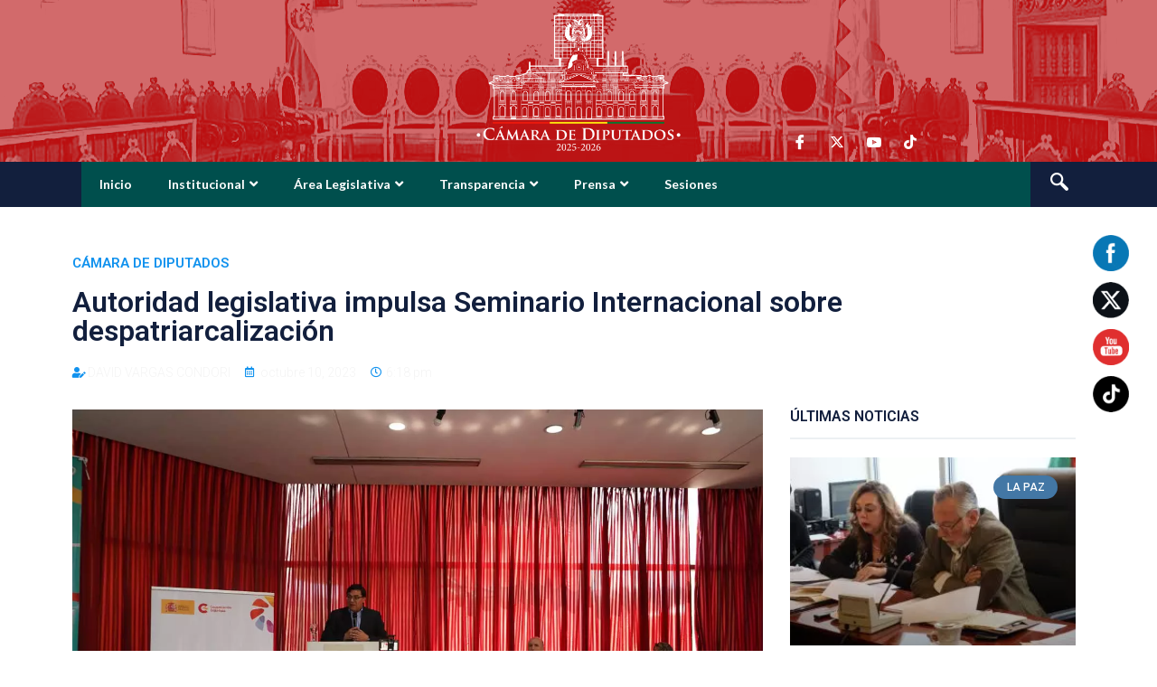

--- FILE ---
content_type: text/html; charset=UTF-8
request_url: https://diputados.gob.bo/noticias/autoridad-legislativa-impulsa-seminario-internacional-sobre-despatriarcalizacion/
body_size: 32582
content:
<!DOCTYPE html>
<html lang="es">
<head>
	<meta charset="UTF-8" />
	<meta name="viewport" content="width=device-width, initial-scale=1, maximum-scale=1" />
	<link rel="profile" href="http://gmpg.org/xfn/11" />
	<link rel="pingback" href="https://diputados.gob.bo/xmlrpc.php" />
	<script type="text/javascript">
/* <![CDATA[ */
var theplus_ajax_url = "https://diputados.gob.bo/wp-admin/admin-ajax.php";
		var theplus_nonce = "4e2fa799af";
/* ]]> */
</script>
<meta name='robots' content='index, follow, max-image-preview:large, max-snippet:-1, max-video-preview:-1' />

	<!-- This site is optimized with the Yoast SEO plugin v19.14 - https://yoast.com/wordpress/plugins/seo/ -->
	<title>Autoridad legislativa impulsa Seminario Internacional sobre despatriarcalización - Cámara de Diputados</title>
	<link rel="canonical" href="https://diputados.gob.bo/noticias/autoridad-legislativa-impulsa-seminario-internacional-sobre-despatriarcalizacion/" />
	<meta property="og:locale" content="es_ES" />
	<meta property="og:type" content="article" />
	<meta property="og:title" content="Autoridad legislativa impulsa Seminario Internacional sobre despatriarcalización - Cámara de Diputados" />
	<meta property="og:description" content="La Paz (10/10/2023).- La Cámara de Diputados, en coordinación con la Coordinadora de la Mujer, llevó a cabo el seminario internacional denominado &#8220;Hacia Agendas Legislativas para la Despatriarcalización y la Democracia Paritaria&#8221;.El evento, contó con la participación del presidente de la Cámara Baja, Jerges Mercado Suárez, así como del Embajador de España, Francisco Javier Gassó, [&hellip;]" />
	<meta property="og:url" content="https://diputados.gob.bo/noticias/autoridad-legislativa-impulsa-seminario-internacional-sobre-despatriarcalizacion/" />
	<meta property="og:site_name" content="Cámara de Diputados" />
	<meta property="og:image" content="https://diputados.gob.bo/wp-content/uploads/2023/10/WhatsApp-Image-2023-10-10-at-18.17.33.jpeg" />
	<meta property="og:image:width" content="1280" />
	<meta property="og:image:height" content="853" />
	<meta property="og:image:type" content="image/jpeg" />
	<meta name="twitter:card" content="summary_large_image" />
	<meta name="twitter:label1" content="Est. reading time" />
	<meta name="twitter:data1" content="2 minutos" />
	<script type="application/ld+json" class="yoast-schema-graph">{"@context":"https://schema.org","@graph":[{"@type":"WebPage","@id":"https://diputados.gob.bo/noticias/autoridad-legislativa-impulsa-seminario-internacional-sobre-despatriarcalizacion/","url":"https://diputados.gob.bo/noticias/autoridad-legislativa-impulsa-seminario-internacional-sobre-despatriarcalizacion/","name":"Autoridad legislativa impulsa Seminario Internacional sobre despatriarcalización - Cámara de Diputados","isPartOf":{"@id":"https://diputados.gob.bo/#website"},"primaryImageOfPage":{"@id":"https://diputados.gob.bo/noticias/autoridad-legislativa-impulsa-seminario-internacional-sobre-despatriarcalizacion/#primaryimage"},"image":{"@id":"https://diputados.gob.bo/noticias/autoridad-legislativa-impulsa-seminario-internacional-sobre-despatriarcalizacion/#primaryimage"},"thumbnailUrl":"https://diputados.gob.bo/wp-content/uploads/2023/10/WhatsApp-Image-2023-10-10-at-18.17.33.jpeg","datePublished":"2023-10-10T22:18:00+00:00","dateModified":"2023-10-10T22:18:00+00:00","breadcrumb":{"@id":"https://diputados.gob.bo/noticias/autoridad-legislativa-impulsa-seminario-internacional-sobre-despatriarcalizacion/#breadcrumb"},"inLanguage":"es","potentialAction":[{"@type":"ReadAction","target":["https://diputados.gob.bo/noticias/autoridad-legislativa-impulsa-seminario-internacional-sobre-despatriarcalizacion/"]}]},{"@type":"ImageObject","inLanguage":"es","@id":"https://diputados.gob.bo/noticias/autoridad-legislativa-impulsa-seminario-internacional-sobre-despatriarcalizacion/#primaryimage","url":"https://diputados.gob.bo/wp-content/uploads/2023/10/WhatsApp-Image-2023-10-10-at-18.17.33.jpeg","contentUrl":"https://diputados.gob.bo/wp-content/uploads/2023/10/WhatsApp-Image-2023-10-10-at-18.17.33.jpeg","width":1280,"height":853},{"@type":"BreadcrumbList","@id":"https://diputados.gob.bo/noticias/autoridad-legislativa-impulsa-seminario-internacional-sobre-despatriarcalizacion/#breadcrumb","itemListElement":[{"@type":"ListItem","position":1,"name":"Home","item":"https://diputados.gob.bo/"},{"@type":"ListItem","position":2,"name":"Noticias","item":"https://diputados.gob.bo/noticias/"},{"@type":"ListItem","position":3,"name":"Autoridad legislativa impulsa Seminario Internacional sobre despatriarcalización"}]},{"@type":"WebSite","@id":"https://diputados.gob.bo/#website","url":"https://diputados.gob.bo/","name":"Cámara de Diputados","description":"Estado Plurinacional de Bolivia","potentialAction":[{"@type":"SearchAction","target":{"@type":"EntryPoint","urlTemplate":"https://diputados.gob.bo/?s={search_term_string}"},"query-input":"required name=search_term_string"}],"inLanguage":"es"}]}</script>
	<!-- / Yoast SEO plugin. -->


<link rel='dns-prefetch' href='//www.googletagmanager.com' />
<link rel='dns-prefetch' href='//fonts.googleapis.com' />
<link rel="alternate" title="oEmbed (JSON)" type="application/json+oembed" href="https://diputados.gob.bo/wp-json/oembed/1.0/embed?url=https%3A%2F%2Fdiputados.gob.bo%2Fnoticias%2Fautoridad-legislativa-impulsa-seminario-internacional-sobre-despatriarcalizacion%2F" />
<link rel="alternate" title="oEmbed (XML)" type="text/xml+oembed" href="https://diputados.gob.bo/wp-json/oembed/1.0/embed?url=https%3A%2F%2Fdiputados.gob.bo%2Fnoticias%2Fautoridad-legislativa-impulsa-seminario-internacional-sobre-despatriarcalizacion%2F&#038;format=xml" />
<style id='wp-img-auto-sizes-contain-inline-css' type='text/css'>
img:is([sizes=auto i],[sizes^="auto," i]){contain-intrinsic-size:3000px 1500px}
/*# sourceURL=wp-img-auto-sizes-contain-inline-css */
</style>
<link rel='stylesheet' id='mec-select2-style-css' href='https://diputados.gob.bo/wp-content/plugins/modern-events-calendar-lite/assets/packages/select2/select2.min.css?ver=6.5.3' type='text/css' media='all' />
<link rel='stylesheet' id='mec-font-icons-css' href='https://diputados.gob.bo/wp-content/plugins/modern-events-calendar-lite/assets/css/iconfonts.css?ver=6.9' type='text/css' media='all' />
<link rel='stylesheet' id='mec-frontend-style-css' href='https://diputados.gob.bo/wp-content/plugins/modern-events-calendar-lite/assets/css/frontend.min.css?ver=6.5.3' type='text/css' media='all' />
<link rel='stylesheet' id='mec-tooltip-style-css' href='https://diputados.gob.bo/wp-content/plugins/modern-events-calendar-lite/assets/packages/tooltip/tooltip.css?ver=6.9' type='text/css' media='all' />
<link rel='stylesheet' id='mec-tooltip-shadow-style-css' href='https://diputados.gob.bo/wp-content/plugins/modern-events-calendar-lite/assets/packages/tooltip/tooltipster-sideTip-shadow.min.css?ver=6.9' type='text/css' media='all' />
<link rel='stylesheet' id='featherlight-css' href='https://diputados.gob.bo/wp-content/plugins/modern-events-calendar-lite/assets/packages/featherlight/featherlight.css?ver=6.9' type='text/css' media='all' />
<link rel='stylesheet' id='mec-google-fonts-css' href='//fonts.googleapis.com/css?family=Montserrat%3A400%2C700%7CRoboto%3A100%2C300%2C400%2C700&#038;ver=6.9' type='text/css' media='all' />
<link rel='stylesheet' id='mec-lity-style-css' href='https://diputados.gob.bo/wp-content/plugins/modern-events-calendar-lite/assets/packages/lity/lity.min.css?ver=6.9' type='text/css' media='all' />
<link rel='stylesheet' id='mec-general-calendar-style-css' href='https://diputados.gob.bo/wp-content/plugins/modern-events-calendar-lite/assets/css/mec-general-calendar.css?ver=6.9' type='text/css' media='all' />
<link rel='stylesheet' id='bae-main-css' href='https://diputados.gob.bo/wp-content/plugins/document-embedder-addons-for-elementor/admin/assets/css/main.css?ver=6.9' type='text/css' media='all' />
<link rel='stylesheet' id='anwp-pg-styles-css' href='https://diputados.gob.bo/wp-content/plugins/anwp-post-grid-for-elementor/public/css/styles.min.css?ver=0.9.0' type='text/css' media='all' />
<style id='wp-emoji-styles-inline-css' type='text/css'>

	img.wp-smiley, img.emoji {
		display: inline !important;
		border: none !important;
		box-shadow: none !important;
		height: 1em !important;
		width: 1em !important;
		margin: 0 0.07em !important;
		vertical-align: -0.1em !important;
		background: none !important;
		padding: 0 !important;
	}
/*# sourceURL=wp-emoji-styles-inline-css */
</style>
<link rel='stylesheet' id='wp-block-library-css' href='https://diputados.gob.bo/wp-includes/css/dist/block-library/style.min.css?ver=6.9' type='text/css' media='all' />
<style id='global-styles-inline-css' type='text/css'>
:root{--wp--preset--aspect-ratio--square: 1;--wp--preset--aspect-ratio--4-3: 4/3;--wp--preset--aspect-ratio--3-4: 3/4;--wp--preset--aspect-ratio--3-2: 3/2;--wp--preset--aspect-ratio--2-3: 2/3;--wp--preset--aspect-ratio--16-9: 16/9;--wp--preset--aspect-ratio--9-16: 9/16;--wp--preset--color--black: #000000;--wp--preset--color--cyan-bluish-gray: #abb8c3;--wp--preset--color--white: #ffffff;--wp--preset--color--pale-pink: #f78da7;--wp--preset--color--vivid-red: #cf2e2e;--wp--preset--color--luminous-vivid-orange: #ff6900;--wp--preset--color--luminous-vivid-amber: #fcb900;--wp--preset--color--light-green-cyan: #7bdcb5;--wp--preset--color--vivid-green-cyan: #00d084;--wp--preset--color--pale-cyan-blue: #8ed1fc;--wp--preset--color--vivid-cyan-blue: #0693e3;--wp--preset--color--vivid-purple: #9b51e0;--wp--preset--gradient--vivid-cyan-blue-to-vivid-purple: linear-gradient(135deg,rgb(6,147,227) 0%,rgb(155,81,224) 100%);--wp--preset--gradient--light-green-cyan-to-vivid-green-cyan: linear-gradient(135deg,rgb(122,220,180) 0%,rgb(0,208,130) 100%);--wp--preset--gradient--luminous-vivid-amber-to-luminous-vivid-orange: linear-gradient(135deg,rgb(252,185,0) 0%,rgb(255,105,0) 100%);--wp--preset--gradient--luminous-vivid-orange-to-vivid-red: linear-gradient(135deg,rgb(255,105,0) 0%,rgb(207,46,46) 100%);--wp--preset--gradient--very-light-gray-to-cyan-bluish-gray: linear-gradient(135deg,rgb(238,238,238) 0%,rgb(169,184,195) 100%);--wp--preset--gradient--cool-to-warm-spectrum: linear-gradient(135deg,rgb(74,234,220) 0%,rgb(151,120,209) 20%,rgb(207,42,186) 40%,rgb(238,44,130) 60%,rgb(251,105,98) 80%,rgb(254,248,76) 100%);--wp--preset--gradient--blush-light-purple: linear-gradient(135deg,rgb(255,206,236) 0%,rgb(152,150,240) 100%);--wp--preset--gradient--blush-bordeaux: linear-gradient(135deg,rgb(254,205,165) 0%,rgb(254,45,45) 50%,rgb(107,0,62) 100%);--wp--preset--gradient--luminous-dusk: linear-gradient(135deg,rgb(255,203,112) 0%,rgb(199,81,192) 50%,rgb(65,88,208) 100%);--wp--preset--gradient--pale-ocean: linear-gradient(135deg,rgb(255,245,203) 0%,rgb(182,227,212) 50%,rgb(51,167,181) 100%);--wp--preset--gradient--electric-grass: linear-gradient(135deg,rgb(202,248,128) 0%,rgb(113,206,126) 100%);--wp--preset--gradient--midnight: linear-gradient(135deg,rgb(2,3,129) 0%,rgb(40,116,252) 100%);--wp--preset--font-size--small: 13px;--wp--preset--font-size--medium: 20px;--wp--preset--font-size--large: 36px;--wp--preset--font-size--x-large: 42px;--wp--preset--spacing--20: 0.44rem;--wp--preset--spacing--30: 0.67rem;--wp--preset--spacing--40: 1rem;--wp--preset--spacing--50: 1.5rem;--wp--preset--spacing--60: 2.25rem;--wp--preset--spacing--70: 3.38rem;--wp--preset--spacing--80: 5.06rem;--wp--preset--shadow--natural: 6px 6px 9px rgba(0, 0, 0, 0.2);--wp--preset--shadow--deep: 12px 12px 50px rgba(0, 0, 0, 0.4);--wp--preset--shadow--sharp: 6px 6px 0px rgba(0, 0, 0, 0.2);--wp--preset--shadow--outlined: 6px 6px 0px -3px rgb(255, 255, 255), 6px 6px rgb(0, 0, 0);--wp--preset--shadow--crisp: 6px 6px 0px rgb(0, 0, 0);}:where(.is-layout-flex){gap: 0.5em;}:where(.is-layout-grid){gap: 0.5em;}body .is-layout-flex{display: flex;}.is-layout-flex{flex-wrap: wrap;align-items: center;}.is-layout-flex > :is(*, div){margin: 0;}body .is-layout-grid{display: grid;}.is-layout-grid > :is(*, div){margin: 0;}:where(.wp-block-columns.is-layout-flex){gap: 2em;}:where(.wp-block-columns.is-layout-grid){gap: 2em;}:where(.wp-block-post-template.is-layout-flex){gap: 1.25em;}:where(.wp-block-post-template.is-layout-grid){gap: 1.25em;}.has-black-color{color: var(--wp--preset--color--black) !important;}.has-cyan-bluish-gray-color{color: var(--wp--preset--color--cyan-bluish-gray) !important;}.has-white-color{color: var(--wp--preset--color--white) !important;}.has-pale-pink-color{color: var(--wp--preset--color--pale-pink) !important;}.has-vivid-red-color{color: var(--wp--preset--color--vivid-red) !important;}.has-luminous-vivid-orange-color{color: var(--wp--preset--color--luminous-vivid-orange) !important;}.has-luminous-vivid-amber-color{color: var(--wp--preset--color--luminous-vivid-amber) !important;}.has-light-green-cyan-color{color: var(--wp--preset--color--light-green-cyan) !important;}.has-vivid-green-cyan-color{color: var(--wp--preset--color--vivid-green-cyan) !important;}.has-pale-cyan-blue-color{color: var(--wp--preset--color--pale-cyan-blue) !important;}.has-vivid-cyan-blue-color{color: var(--wp--preset--color--vivid-cyan-blue) !important;}.has-vivid-purple-color{color: var(--wp--preset--color--vivid-purple) !important;}.has-black-background-color{background-color: var(--wp--preset--color--black) !important;}.has-cyan-bluish-gray-background-color{background-color: var(--wp--preset--color--cyan-bluish-gray) !important;}.has-white-background-color{background-color: var(--wp--preset--color--white) !important;}.has-pale-pink-background-color{background-color: var(--wp--preset--color--pale-pink) !important;}.has-vivid-red-background-color{background-color: var(--wp--preset--color--vivid-red) !important;}.has-luminous-vivid-orange-background-color{background-color: var(--wp--preset--color--luminous-vivid-orange) !important;}.has-luminous-vivid-amber-background-color{background-color: var(--wp--preset--color--luminous-vivid-amber) !important;}.has-light-green-cyan-background-color{background-color: var(--wp--preset--color--light-green-cyan) !important;}.has-vivid-green-cyan-background-color{background-color: var(--wp--preset--color--vivid-green-cyan) !important;}.has-pale-cyan-blue-background-color{background-color: var(--wp--preset--color--pale-cyan-blue) !important;}.has-vivid-cyan-blue-background-color{background-color: var(--wp--preset--color--vivid-cyan-blue) !important;}.has-vivid-purple-background-color{background-color: var(--wp--preset--color--vivid-purple) !important;}.has-black-border-color{border-color: var(--wp--preset--color--black) !important;}.has-cyan-bluish-gray-border-color{border-color: var(--wp--preset--color--cyan-bluish-gray) !important;}.has-white-border-color{border-color: var(--wp--preset--color--white) !important;}.has-pale-pink-border-color{border-color: var(--wp--preset--color--pale-pink) !important;}.has-vivid-red-border-color{border-color: var(--wp--preset--color--vivid-red) !important;}.has-luminous-vivid-orange-border-color{border-color: var(--wp--preset--color--luminous-vivid-orange) !important;}.has-luminous-vivid-amber-border-color{border-color: var(--wp--preset--color--luminous-vivid-amber) !important;}.has-light-green-cyan-border-color{border-color: var(--wp--preset--color--light-green-cyan) !important;}.has-vivid-green-cyan-border-color{border-color: var(--wp--preset--color--vivid-green-cyan) !important;}.has-pale-cyan-blue-border-color{border-color: var(--wp--preset--color--pale-cyan-blue) !important;}.has-vivid-cyan-blue-border-color{border-color: var(--wp--preset--color--vivid-cyan-blue) !important;}.has-vivid-purple-border-color{border-color: var(--wp--preset--color--vivid-purple) !important;}.has-vivid-cyan-blue-to-vivid-purple-gradient-background{background: var(--wp--preset--gradient--vivid-cyan-blue-to-vivid-purple) !important;}.has-light-green-cyan-to-vivid-green-cyan-gradient-background{background: var(--wp--preset--gradient--light-green-cyan-to-vivid-green-cyan) !important;}.has-luminous-vivid-amber-to-luminous-vivid-orange-gradient-background{background: var(--wp--preset--gradient--luminous-vivid-amber-to-luminous-vivid-orange) !important;}.has-luminous-vivid-orange-to-vivid-red-gradient-background{background: var(--wp--preset--gradient--luminous-vivid-orange-to-vivid-red) !important;}.has-very-light-gray-to-cyan-bluish-gray-gradient-background{background: var(--wp--preset--gradient--very-light-gray-to-cyan-bluish-gray) !important;}.has-cool-to-warm-spectrum-gradient-background{background: var(--wp--preset--gradient--cool-to-warm-spectrum) !important;}.has-blush-light-purple-gradient-background{background: var(--wp--preset--gradient--blush-light-purple) !important;}.has-blush-bordeaux-gradient-background{background: var(--wp--preset--gradient--blush-bordeaux) !important;}.has-luminous-dusk-gradient-background{background: var(--wp--preset--gradient--luminous-dusk) !important;}.has-pale-ocean-gradient-background{background: var(--wp--preset--gradient--pale-ocean) !important;}.has-electric-grass-gradient-background{background: var(--wp--preset--gradient--electric-grass) !important;}.has-midnight-gradient-background{background: var(--wp--preset--gradient--midnight) !important;}.has-small-font-size{font-size: var(--wp--preset--font-size--small) !important;}.has-medium-font-size{font-size: var(--wp--preset--font-size--medium) !important;}.has-large-font-size{font-size: var(--wp--preset--font-size--large) !important;}.has-x-large-font-size{font-size: var(--wp--preset--font-size--x-large) !important;}
/*# sourceURL=global-styles-inline-css */
</style>

<style id='classic-theme-styles-inline-css' type='text/css'>
/*! This file is auto-generated */
.wp-block-button__link{color:#fff;background-color:#32373c;border-radius:9999px;box-shadow:none;text-decoration:none;padding:calc(.667em + 2px) calc(1.333em + 2px);font-size:1.125em}.wp-block-file__button{background:#32373c;color:#fff;text-decoration:none}
/*# sourceURL=/wp-includes/css/classic-themes.min.css */
</style>
<link rel='stylesheet' id='ctf_styles-css' href='https://diputados.gob.bo/wp-content/plugins/custom-twitter-feeds/css/ctf-styles.min.css?ver=2.2.5' type='text/css' media='all' />
<link rel='stylesheet' id='SFSImainCss-css' href='https://diputados.gob.bo/wp-content/plugins/ultimate-social-media-icons/css/sfsi-style.css?ver=2.9.4' type='text/css' media='all' />
<link rel='stylesheet' id='fdd6f65f3-css' href='https://diputados.gob.bo/wp-content/uploads/essential-addons-elementor/fdd6f65f3.min.css?ver=1768472700' type='text/css' media='all' />
<link rel='stylesheet' id='hfe-style-css' href='https://diputados.gob.bo/wp-content/plugins/header-footer-elementor/assets/css/header-footer-elementor.css?ver=1.6.10' type='text/css' media='all' />
<link rel='stylesheet' id='elementor-icons-css' href='https://diputados.gob.bo/wp-content/plugins/elementor/assets/lib/eicons/css/elementor-icons.min.css?ver=5.32.0' type='text/css' media='all' />
<link rel='stylesheet' id='elementor-frontend-css' href='https://diputados.gob.bo/wp-content/plugins/elementor/assets/css/frontend.min.css?ver=3.25.10' type='text/css' media='all' />
<style id='elementor-frontend-inline-css' type='text/css'>
@-webkit-keyframes ha_fadeIn{0%{opacity:0}to{opacity:1}}@keyframes ha_fadeIn{0%{opacity:0}to{opacity:1}}@-webkit-keyframes ha_zoomIn{0%{opacity:0;-webkit-transform:scale3d(.3,.3,.3);transform:scale3d(.3,.3,.3)}50%{opacity:1}}@keyframes ha_zoomIn{0%{opacity:0;-webkit-transform:scale3d(.3,.3,.3);transform:scale3d(.3,.3,.3)}50%{opacity:1}}@-webkit-keyframes ha_rollIn{0%{opacity:0;-webkit-transform:translate3d(-100%,0,0) rotate3d(0,0,1,-120deg);transform:translate3d(-100%,0,0) rotate3d(0,0,1,-120deg)}to{opacity:1}}@keyframes ha_rollIn{0%{opacity:0;-webkit-transform:translate3d(-100%,0,0) rotate3d(0,0,1,-120deg);transform:translate3d(-100%,0,0) rotate3d(0,0,1,-120deg)}to{opacity:1}}@-webkit-keyframes ha_bounce{0%,20%,53%,to{-webkit-animation-timing-function:cubic-bezier(.215,.61,.355,1);animation-timing-function:cubic-bezier(.215,.61,.355,1)}40%,43%{-webkit-transform:translate3d(0,-30px,0) scaleY(1.1);transform:translate3d(0,-30px,0) scaleY(1.1);-webkit-animation-timing-function:cubic-bezier(.755,.05,.855,.06);animation-timing-function:cubic-bezier(.755,.05,.855,.06)}70%{-webkit-transform:translate3d(0,-15px,0) scaleY(1.05);transform:translate3d(0,-15px,0) scaleY(1.05);-webkit-animation-timing-function:cubic-bezier(.755,.05,.855,.06);animation-timing-function:cubic-bezier(.755,.05,.855,.06)}80%{-webkit-transition-timing-function:cubic-bezier(.215,.61,.355,1);transition-timing-function:cubic-bezier(.215,.61,.355,1);-webkit-transform:translate3d(0,0,0) scaleY(.95);transform:translate3d(0,0,0) scaleY(.95)}90%{-webkit-transform:translate3d(0,-4px,0) scaleY(1.02);transform:translate3d(0,-4px,0) scaleY(1.02)}}@keyframes ha_bounce{0%,20%,53%,to{-webkit-animation-timing-function:cubic-bezier(.215,.61,.355,1);animation-timing-function:cubic-bezier(.215,.61,.355,1)}40%,43%{-webkit-transform:translate3d(0,-30px,0) scaleY(1.1);transform:translate3d(0,-30px,0) scaleY(1.1);-webkit-animation-timing-function:cubic-bezier(.755,.05,.855,.06);animation-timing-function:cubic-bezier(.755,.05,.855,.06)}70%{-webkit-transform:translate3d(0,-15px,0) scaleY(1.05);transform:translate3d(0,-15px,0) scaleY(1.05);-webkit-animation-timing-function:cubic-bezier(.755,.05,.855,.06);animation-timing-function:cubic-bezier(.755,.05,.855,.06)}80%{-webkit-transition-timing-function:cubic-bezier(.215,.61,.355,1);transition-timing-function:cubic-bezier(.215,.61,.355,1);-webkit-transform:translate3d(0,0,0) scaleY(.95);transform:translate3d(0,0,0) scaleY(.95)}90%{-webkit-transform:translate3d(0,-4px,0) scaleY(1.02);transform:translate3d(0,-4px,0) scaleY(1.02)}}@-webkit-keyframes ha_bounceIn{0%,20%,40%,60%,80%,to{-webkit-animation-timing-function:cubic-bezier(.215,.61,.355,1);animation-timing-function:cubic-bezier(.215,.61,.355,1)}0%{opacity:0;-webkit-transform:scale3d(.3,.3,.3);transform:scale3d(.3,.3,.3)}20%{-webkit-transform:scale3d(1.1,1.1,1.1);transform:scale3d(1.1,1.1,1.1)}40%{-webkit-transform:scale3d(.9,.9,.9);transform:scale3d(.9,.9,.9)}60%{opacity:1;-webkit-transform:scale3d(1.03,1.03,1.03);transform:scale3d(1.03,1.03,1.03)}80%{-webkit-transform:scale3d(.97,.97,.97);transform:scale3d(.97,.97,.97)}to{opacity:1}}@keyframes ha_bounceIn{0%,20%,40%,60%,80%,to{-webkit-animation-timing-function:cubic-bezier(.215,.61,.355,1);animation-timing-function:cubic-bezier(.215,.61,.355,1)}0%{opacity:0;-webkit-transform:scale3d(.3,.3,.3);transform:scale3d(.3,.3,.3)}20%{-webkit-transform:scale3d(1.1,1.1,1.1);transform:scale3d(1.1,1.1,1.1)}40%{-webkit-transform:scale3d(.9,.9,.9);transform:scale3d(.9,.9,.9)}60%{opacity:1;-webkit-transform:scale3d(1.03,1.03,1.03);transform:scale3d(1.03,1.03,1.03)}80%{-webkit-transform:scale3d(.97,.97,.97);transform:scale3d(.97,.97,.97)}to{opacity:1}}@-webkit-keyframes ha_flipInX{0%{opacity:0;-webkit-transform:perspective(400px) rotate3d(1,0,0,90deg);transform:perspective(400px) rotate3d(1,0,0,90deg);-webkit-animation-timing-function:ease-in;animation-timing-function:ease-in}40%{-webkit-transform:perspective(400px) rotate3d(1,0,0,-20deg);transform:perspective(400px) rotate3d(1,0,0,-20deg);-webkit-animation-timing-function:ease-in;animation-timing-function:ease-in}60%{opacity:1;-webkit-transform:perspective(400px) rotate3d(1,0,0,10deg);transform:perspective(400px) rotate3d(1,0,0,10deg)}80%{-webkit-transform:perspective(400px) rotate3d(1,0,0,-5deg);transform:perspective(400px) rotate3d(1,0,0,-5deg)}}@keyframes ha_flipInX{0%{opacity:0;-webkit-transform:perspective(400px) rotate3d(1,0,0,90deg);transform:perspective(400px) rotate3d(1,0,0,90deg);-webkit-animation-timing-function:ease-in;animation-timing-function:ease-in}40%{-webkit-transform:perspective(400px) rotate3d(1,0,0,-20deg);transform:perspective(400px) rotate3d(1,0,0,-20deg);-webkit-animation-timing-function:ease-in;animation-timing-function:ease-in}60%{opacity:1;-webkit-transform:perspective(400px) rotate3d(1,0,0,10deg);transform:perspective(400px) rotate3d(1,0,0,10deg)}80%{-webkit-transform:perspective(400px) rotate3d(1,0,0,-5deg);transform:perspective(400px) rotate3d(1,0,0,-5deg)}}@-webkit-keyframes ha_flipInY{0%{opacity:0;-webkit-transform:perspective(400px) rotate3d(0,1,0,90deg);transform:perspective(400px) rotate3d(0,1,0,90deg);-webkit-animation-timing-function:ease-in;animation-timing-function:ease-in}40%{-webkit-transform:perspective(400px) rotate3d(0,1,0,-20deg);transform:perspective(400px) rotate3d(0,1,0,-20deg);-webkit-animation-timing-function:ease-in;animation-timing-function:ease-in}60%{opacity:1;-webkit-transform:perspective(400px) rotate3d(0,1,0,10deg);transform:perspective(400px) rotate3d(0,1,0,10deg)}80%{-webkit-transform:perspective(400px) rotate3d(0,1,0,-5deg);transform:perspective(400px) rotate3d(0,1,0,-5deg)}}@keyframes ha_flipInY{0%{opacity:0;-webkit-transform:perspective(400px) rotate3d(0,1,0,90deg);transform:perspective(400px) rotate3d(0,1,0,90deg);-webkit-animation-timing-function:ease-in;animation-timing-function:ease-in}40%{-webkit-transform:perspective(400px) rotate3d(0,1,0,-20deg);transform:perspective(400px) rotate3d(0,1,0,-20deg);-webkit-animation-timing-function:ease-in;animation-timing-function:ease-in}60%{opacity:1;-webkit-transform:perspective(400px) rotate3d(0,1,0,10deg);transform:perspective(400px) rotate3d(0,1,0,10deg)}80%{-webkit-transform:perspective(400px) rotate3d(0,1,0,-5deg);transform:perspective(400px) rotate3d(0,1,0,-5deg)}}@-webkit-keyframes ha_swing{20%{-webkit-transform:rotate3d(0,0,1,15deg);transform:rotate3d(0,0,1,15deg)}40%{-webkit-transform:rotate3d(0,0,1,-10deg);transform:rotate3d(0,0,1,-10deg)}60%{-webkit-transform:rotate3d(0,0,1,5deg);transform:rotate3d(0,0,1,5deg)}80%{-webkit-transform:rotate3d(0,0,1,-5deg);transform:rotate3d(0,0,1,-5deg)}}@keyframes ha_swing{20%{-webkit-transform:rotate3d(0,0,1,15deg);transform:rotate3d(0,0,1,15deg)}40%{-webkit-transform:rotate3d(0,0,1,-10deg);transform:rotate3d(0,0,1,-10deg)}60%{-webkit-transform:rotate3d(0,0,1,5deg);transform:rotate3d(0,0,1,5deg)}80%{-webkit-transform:rotate3d(0,0,1,-5deg);transform:rotate3d(0,0,1,-5deg)}}@-webkit-keyframes ha_slideInDown{0%{visibility:visible;-webkit-transform:translate3d(0,-100%,0);transform:translate3d(0,-100%,0)}}@keyframes ha_slideInDown{0%{visibility:visible;-webkit-transform:translate3d(0,-100%,0);transform:translate3d(0,-100%,0)}}@-webkit-keyframes ha_slideInUp{0%{visibility:visible;-webkit-transform:translate3d(0,100%,0);transform:translate3d(0,100%,0)}}@keyframes ha_slideInUp{0%{visibility:visible;-webkit-transform:translate3d(0,100%,0);transform:translate3d(0,100%,0)}}@-webkit-keyframes ha_slideInLeft{0%{visibility:visible;-webkit-transform:translate3d(-100%,0,0);transform:translate3d(-100%,0,0)}}@keyframes ha_slideInLeft{0%{visibility:visible;-webkit-transform:translate3d(-100%,0,0);transform:translate3d(-100%,0,0)}}@-webkit-keyframes ha_slideInRight{0%{visibility:visible;-webkit-transform:translate3d(100%,0,0);transform:translate3d(100%,0,0)}}@keyframes ha_slideInRight{0%{visibility:visible;-webkit-transform:translate3d(100%,0,0);transform:translate3d(100%,0,0)}}.ha_fadeIn{-webkit-animation-name:ha_fadeIn;animation-name:ha_fadeIn}.ha_zoomIn{-webkit-animation-name:ha_zoomIn;animation-name:ha_zoomIn}.ha_rollIn{-webkit-animation-name:ha_rollIn;animation-name:ha_rollIn}.ha_bounce{-webkit-transform-origin:center bottom;-ms-transform-origin:center bottom;transform-origin:center bottom;-webkit-animation-name:ha_bounce;animation-name:ha_bounce}.ha_bounceIn{-webkit-animation-name:ha_bounceIn;animation-name:ha_bounceIn;-webkit-animation-duration:.75s;-webkit-animation-duration:calc(var(--animate-duration)*.75);animation-duration:.75s;animation-duration:calc(var(--animate-duration)*.75)}.ha_flipInX,.ha_flipInY{-webkit-animation-name:ha_flipInX;animation-name:ha_flipInX;-webkit-backface-visibility:visible!important;backface-visibility:visible!important}.ha_flipInY{-webkit-animation-name:ha_flipInY;animation-name:ha_flipInY}.ha_swing{-webkit-transform-origin:top center;-ms-transform-origin:top center;transform-origin:top center;-webkit-animation-name:ha_swing;animation-name:ha_swing}.ha_slideInDown{-webkit-animation-name:ha_slideInDown;animation-name:ha_slideInDown}.ha_slideInUp{-webkit-animation-name:ha_slideInUp;animation-name:ha_slideInUp}.ha_slideInLeft{-webkit-animation-name:ha_slideInLeft;animation-name:ha_slideInLeft}.ha_slideInRight{-webkit-animation-name:ha_slideInRight;animation-name:ha_slideInRight}.ha-css-transform-yes{-webkit-transition-duration:var(--ha-tfx-transition-duration, .2s);transition-duration:var(--ha-tfx-transition-duration, .2s);-webkit-transition-property:-webkit-transform;transition-property:transform;transition-property:transform,-webkit-transform;-webkit-transform:translate(var(--ha-tfx-translate-x, 0),var(--ha-tfx-translate-y, 0)) scale(var(--ha-tfx-scale-x, 1),var(--ha-tfx-scale-y, 1)) skew(var(--ha-tfx-skew-x, 0),var(--ha-tfx-skew-y, 0)) rotateX(var(--ha-tfx-rotate-x, 0)) rotateY(var(--ha-tfx-rotate-y, 0)) rotateZ(var(--ha-tfx-rotate-z, 0));transform:translate(var(--ha-tfx-translate-x, 0),var(--ha-tfx-translate-y, 0)) scale(var(--ha-tfx-scale-x, 1),var(--ha-tfx-scale-y, 1)) skew(var(--ha-tfx-skew-x, 0),var(--ha-tfx-skew-y, 0)) rotateX(var(--ha-tfx-rotate-x, 0)) rotateY(var(--ha-tfx-rotate-y, 0)) rotateZ(var(--ha-tfx-rotate-z, 0))}.ha-css-transform-yes:hover{-webkit-transform:translate(var(--ha-tfx-translate-x-hover, var(--ha-tfx-translate-x, 0)),var(--ha-tfx-translate-y-hover, var(--ha-tfx-translate-y, 0))) scale(var(--ha-tfx-scale-x-hover, var(--ha-tfx-scale-x, 1)),var(--ha-tfx-scale-y-hover, var(--ha-tfx-scale-y, 1))) skew(var(--ha-tfx-skew-x-hover, var(--ha-tfx-skew-x, 0)),var(--ha-tfx-skew-y-hover, var(--ha-tfx-skew-y, 0))) rotateX(var(--ha-tfx-rotate-x-hover, var(--ha-tfx-rotate-x, 0))) rotateY(var(--ha-tfx-rotate-y-hover, var(--ha-tfx-rotate-y, 0))) rotateZ(var(--ha-tfx-rotate-z-hover, var(--ha-tfx-rotate-z, 0)));transform:translate(var(--ha-tfx-translate-x-hover, var(--ha-tfx-translate-x, 0)),var(--ha-tfx-translate-y-hover, var(--ha-tfx-translate-y, 0))) scale(var(--ha-tfx-scale-x-hover, var(--ha-tfx-scale-x, 1)),var(--ha-tfx-scale-y-hover, var(--ha-tfx-scale-y, 1))) skew(var(--ha-tfx-skew-x-hover, var(--ha-tfx-skew-x, 0)),var(--ha-tfx-skew-y-hover, var(--ha-tfx-skew-y, 0))) rotateX(var(--ha-tfx-rotate-x-hover, var(--ha-tfx-rotate-x, 0))) rotateY(var(--ha-tfx-rotate-y-hover, var(--ha-tfx-rotate-y, 0))) rotateZ(var(--ha-tfx-rotate-z-hover, var(--ha-tfx-rotate-z, 0)))}.happy-addon>.elementor-widget-container{word-wrap:break-word;overflow-wrap:break-word}.happy-addon>.elementor-widget-container,.happy-addon>.elementor-widget-container *{-webkit-box-sizing:border-box;box-sizing:border-box}.happy-addon p:empty{display:none}.happy-addon .elementor-inline-editing{min-height:auto!important}.happy-addon-pro img{max-width:100%;height:auto;-o-object-fit:cover;object-fit:cover}.ha-screen-reader-text{position:absolute;overflow:hidden;clip:rect(1px,1px,1px,1px);margin:-1px;padding:0;width:1px;height:1px;border:0;word-wrap:normal!important;-webkit-clip-path:inset(50%);clip-path:inset(50%)}.ha-has-bg-overlay>.elementor-widget-container{position:relative;z-index:1}.ha-has-bg-overlay>.elementor-widget-container:before{position:absolute;top:0;left:0;z-index:-1;width:100%;height:100%;content:""}.ha-popup--is-enabled .ha-js-popup,.ha-popup--is-enabled .ha-js-popup img{cursor:-webkit-zoom-in!important;cursor:zoom-in!important}.mfp-wrap .mfp-arrow,.mfp-wrap .mfp-close{background-color:transparent}.mfp-wrap .mfp-arrow:focus,.mfp-wrap .mfp-close:focus{outline-width:thin}.ha-advanced-tooltip-enable{position:relative;cursor:pointer;--ha-tooltip-arrow-color:black;--ha-tooltip-arrow-distance:0}.ha-advanced-tooltip-enable .ha-advanced-tooltip-content{position:absolute;z-index:999;display:none;padding:5px 0;width:120px;height:auto;border-radius:6px;background-color:#000;color:#fff;text-align:center;opacity:0}.ha-advanced-tooltip-enable .ha-advanced-tooltip-content::after{position:absolute;border-width:5px;border-style:solid;content:""}.ha-advanced-tooltip-enable .ha-advanced-tooltip-content.no-arrow::after{visibility:hidden}.ha-advanced-tooltip-enable .ha-advanced-tooltip-content.show{display:inline-block;opacity:1}.ha-advanced-tooltip-enable.ha-advanced-tooltip-top .ha-advanced-tooltip-content,body[data-elementor-device-mode=tablet] .ha-advanced-tooltip-enable.ha-advanced-tooltip-tablet-top .ha-advanced-tooltip-content{top:unset;right:0;bottom:calc(101% + var(--ha-tooltip-arrow-distance));left:0;margin:0 auto}.ha-advanced-tooltip-enable.ha-advanced-tooltip-top .ha-advanced-tooltip-content::after,body[data-elementor-device-mode=tablet] .ha-advanced-tooltip-enable.ha-advanced-tooltip-tablet-top .ha-advanced-tooltip-content::after{top:100%;right:unset;bottom:unset;left:50%;border-color:var(--ha-tooltip-arrow-color) transparent transparent transparent;-webkit-transform:translateX(-50%);-ms-transform:translateX(-50%);transform:translateX(-50%)}.ha-advanced-tooltip-enable.ha-advanced-tooltip-bottom .ha-advanced-tooltip-content,body[data-elementor-device-mode=tablet] .ha-advanced-tooltip-enable.ha-advanced-tooltip-tablet-bottom .ha-advanced-tooltip-content{top:calc(101% + var(--ha-tooltip-arrow-distance));right:0;bottom:unset;left:0;margin:0 auto}.ha-advanced-tooltip-enable.ha-advanced-tooltip-bottom .ha-advanced-tooltip-content::after,body[data-elementor-device-mode=tablet] .ha-advanced-tooltip-enable.ha-advanced-tooltip-tablet-bottom .ha-advanced-tooltip-content::after{top:unset;right:unset;bottom:100%;left:50%;border-color:transparent transparent var(--ha-tooltip-arrow-color) transparent;-webkit-transform:translateX(-50%);-ms-transform:translateX(-50%);transform:translateX(-50%)}.ha-advanced-tooltip-enable.ha-advanced-tooltip-left .ha-advanced-tooltip-content,body[data-elementor-device-mode=tablet] .ha-advanced-tooltip-enable.ha-advanced-tooltip-tablet-left .ha-advanced-tooltip-content{top:50%;right:calc(101% + var(--ha-tooltip-arrow-distance));bottom:unset;left:unset;-webkit-transform:translateY(-50%);-ms-transform:translateY(-50%);transform:translateY(-50%)}.ha-advanced-tooltip-enable.ha-advanced-tooltip-left .ha-advanced-tooltip-content::after,body[data-elementor-device-mode=tablet] .ha-advanced-tooltip-enable.ha-advanced-tooltip-tablet-left .ha-advanced-tooltip-content::after{top:50%;right:unset;bottom:unset;left:100%;border-color:transparent transparent transparent var(--ha-tooltip-arrow-color);-webkit-transform:translateY(-50%);-ms-transform:translateY(-50%);transform:translateY(-50%)}.ha-advanced-tooltip-enable.ha-advanced-tooltip-right .ha-advanced-tooltip-content,body[data-elementor-device-mode=tablet] .ha-advanced-tooltip-enable.ha-advanced-tooltip-tablet-right .ha-advanced-tooltip-content{top:50%;right:unset;bottom:unset;left:calc(101% + var(--ha-tooltip-arrow-distance));-webkit-transform:translateY(-50%);-ms-transform:translateY(-50%);transform:translateY(-50%)}.ha-advanced-tooltip-enable.ha-advanced-tooltip-right .ha-advanced-tooltip-content::after,body[data-elementor-device-mode=tablet] .ha-advanced-tooltip-enable.ha-advanced-tooltip-tablet-right .ha-advanced-tooltip-content::after{top:50%;right:100%;bottom:unset;left:unset;border-color:transparent var(--ha-tooltip-arrow-color) transparent transparent;-webkit-transform:translateY(-50%);-ms-transform:translateY(-50%);transform:translateY(-50%)}body[data-elementor-device-mode=mobile] .ha-advanced-tooltip-enable.ha-advanced-tooltip-mobile-top .ha-advanced-tooltip-content{top:unset;right:0;bottom:calc(101% + var(--ha-tooltip-arrow-distance));left:0;margin:0 auto}body[data-elementor-device-mode=mobile] .ha-advanced-tooltip-enable.ha-advanced-tooltip-mobile-top .ha-advanced-tooltip-content::after{top:100%;right:unset;bottom:unset;left:50%;border-color:var(--ha-tooltip-arrow-color) transparent transparent transparent;-webkit-transform:translateX(-50%);-ms-transform:translateX(-50%);transform:translateX(-50%)}body[data-elementor-device-mode=mobile] .ha-advanced-tooltip-enable.ha-advanced-tooltip-mobile-bottom .ha-advanced-tooltip-content{top:calc(101% + var(--ha-tooltip-arrow-distance));right:0;bottom:unset;left:0;margin:0 auto}body[data-elementor-device-mode=mobile] .ha-advanced-tooltip-enable.ha-advanced-tooltip-mobile-bottom .ha-advanced-tooltip-content::after{top:unset;right:unset;bottom:100%;left:50%;border-color:transparent transparent var(--ha-tooltip-arrow-color) transparent;-webkit-transform:translateX(-50%);-ms-transform:translateX(-50%);transform:translateX(-50%)}body[data-elementor-device-mode=mobile] .ha-advanced-tooltip-enable.ha-advanced-tooltip-mobile-left .ha-advanced-tooltip-content{top:50%;right:calc(101% + var(--ha-tooltip-arrow-distance));bottom:unset;left:unset;-webkit-transform:translateY(-50%);-ms-transform:translateY(-50%);transform:translateY(-50%)}body[data-elementor-device-mode=mobile] .ha-advanced-tooltip-enable.ha-advanced-tooltip-mobile-left .ha-advanced-tooltip-content::after{top:50%;right:unset;bottom:unset;left:100%;border-color:transparent transparent transparent var(--ha-tooltip-arrow-color);-webkit-transform:translateY(-50%);-ms-transform:translateY(-50%);transform:translateY(-50%)}body[data-elementor-device-mode=mobile] .ha-advanced-tooltip-enable.ha-advanced-tooltip-mobile-right .ha-advanced-tooltip-content{top:50%;right:unset;bottom:unset;left:calc(101% + var(--ha-tooltip-arrow-distance));-webkit-transform:translateY(-50%);-ms-transform:translateY(-50%);transform:translateY(-50%)}body[data-elementor-device-mode=mobile] .ha-advanced-tooltip-enable.ha-advanced-tooltip-mobile-right .ha-advanced-tooltip-content::after{top:50%;right:100%;bottom:unset;left:unset;border-color:transparent var(--ha-tooltip-arrow-color) transparent transparent;-webkit-transform:translateY(-50%);-ms-transform:translateY(-50%);transform:translateY(-50%)}
/*# sourceURL=elementor-frontend-inline-css */
</style>
<link rel='stylesheet' id='swiper-css' href='https://diputados.gob.bo/wp-content/plugins/elementor/assets/lib/swiper/v8/css/swiper.min.css?ver=8.4.5' type='text/css' media='all' />
<link rel='stylesheet' id='e-swiper-css' href='https://diputados.gob.bo/wp-content/plugins/elementor/assets/css/conditionals/e-swiper.min.css?ver=3.25.10' type='text/css' media='all' />
<link rel='stylesheet' id='elementor-post-8-css' href='https://diputados.gob.bo/wp-content/uploads/elementor/css/post-8.css?ver=1766085851' type='text/css' media='all' />
<link rel='stylesheet' id='e-popup-style-css' href='https://diputados.gob.bo/wp-content/plugins/pro-elements/assets/css/conditionals/popup.min.css?ver=3.25.3' type='text/css' media='all' />
<link rel='stylesheet' id='font-awesome-5-all-css' href='https://diputados.gob.bo/wp-content/plugins/elementor/assets/lib/font-awesome/css/all.min.css?ver=4.9.6' type='text/css' media='all' />
<link rel='stylesheet' id='font-awesome-4-shim-css' href='https://diputados.gob.bo/wp-content/plugins/elementor/assets/lib/font-awesome/css/v4-shims.min.css?ver=5.1.1' type='text/css' media='all' />
<link rel='stylesheet' id='she-header-style-css' href='https://diputados.gob.bo/wp-content/plugins/sticky-header-effects-for-elementor/assets/css/she-header-style.css?ver=1.4.8' type='text/css' media='all' />
<link rel='stylesheet' id='elementor-post-42413-css' href='https://diputados.gob.bo/wp-content/uploads/elementor/css/post-42413.css?ver=1766093177' type='text/css' media='all' />
<link rel='stylesheet' id='happy-icons-css' href='https://diputados.gob.bo/wp-content/plugins/happy-elementor-addons/assets/fonts/style.min.css?ver=3.5.1' type='text/css' media='all' />
<link rel='stylesheet' id='font-awesome-css' href='https://diputados.gob.bo/wp-content/plugins/elementor/assets/lib/font-awesome/css/font-awesome.min.css?ver=4.7.0' type='text/css' media='all' />
<link rel='stylesheet' id='elementor-post-244-css' href='https://diputados.gob.bo/wp-content/uploads/elementor/css/post-244.css?ver=1766085842' type='text/css' media='all' />
<link rel='stylesheet' id='theplus-front-css-css' href='//diputados.gob.bo/wp-content/uploads/theplus-addons/theplus.min.css?ver=1768472700' type='text/css' media='all' />
<link rel='stylesheet' id='bootstrap-css-css' href='https://diputados.gob.bo/wp-content/themes/camara-diputados/assets/css/bootstrap.min.css?ver=5.1.3' type='text/css' media='all' />
<link rel='stylesheet' id='main-style-css' href='https://diputados.gob.bo/wp-content/themes/camara-diputados/style.css?ver=1.0' type='text/css' media='all' />
<link rel='stylesheet' id='dflip-icons-style-css' href='https://diputados.gob.bo/wp-content/plugins/3d-flipbook-dflip-lite/assets/css/themify-icons.min.css?ver=1.7.18' type='text/css' media='all' />
<link rel='stylesheet' id='dflip-style-css' href='https://diputados.gob.bo/wp-content/plugins/3d-flipbook-dflip-lite/assets/css/dflip.min.css?ver=1.7.18' type='text/css' media='all' />
<link rel='stylesheet' id='widget-text-editor-css' href='https://diputados.gob.bo/wp-content/plugins/elementor/assets/css/widget-text-editor.min.css?ver=3.25.10' type='text/css' media='all' />
<link rel='stylesheet' id='widget-heading-css' href='https://diputados.gob.bo/wp-content/plugins/elementor/assets/css/widget-heading.min.css?ver=3.25.10' type='text/css' media='all' />
<link rel='stylesheet' id='widget-post-info-css' href='https://diputados.gob.bo/wp-content/plugins/pro-elements/assets/css/widget-post-info.min.css?ver=3.25.3' type='text/css' media='all' />
<link rel='stylesheet' id='widget-icon-list-css' href='https://diputados.gob.bo/wp-content/plugins/elementor/assets/css/widget-icon-list.min.css?ver=3.25.10' type='text/css' media='all' />
<link rel='stylesheet' id='elementor-icons-shared-0-css' href='https://diputados.gob.bo/wp-content/plugins/elementor/assets/lib/font-awesome/css/fontawesome.min.css?ver=5.15.3' type='text/css' media='all' />
<link rel='stylesheet' id='elementor-icons-fa-regular-css' href='https://diputados.gob.bo/wp-content/plugins/elementor/assets/lib/font-awesome/css/regular.min.css?ver=5.15.3' type='text/css' media='all' />
<link rel='stylesheet' id='elementor-icons-fa-solid-css' href='https://diputados.gob.bo/wp-content/plugins/elementor/assets/lib/font-awesome/css/solid.min.css?ver=5.15.3' type='text/css' media='all' />
<link rel='stylesheet' id='widget-image-css' href='https://diputados.gob.bo/wp-content/plugins/elementor/assets/css/widget-image.min.css?ver=3.25.10' type='text/css' media='all' />
<link rel='stylesheet' id='widget-video-css' href='https://diputados.gob.bo/wp-content/plugins/elementor/assets/css/widget-video.min.css?ver=3.25.10' type='text/css' media='all' />
<link rel='stylesheet' id='widget-post-navigation-css' href='https://diputados.gob.bo/wp-content/plugins/pro-elements/assets/css/widget-post-navigation.min.css?ver=3.25.3' type='text/css' media='all' />
<link rel='stylesheet' id='widget-posts-css' href='https://diputados.gob.bo/wp-content/plugins/pro-elements/assets/css/widget-posts.min.css?ver=3.25.3' type='text/css' media='all' />
<link rel='stylesheet' id='elementor-post-4518-css' href='https://diputados.gob.bo/wp-content/uploads/elementor/css/post-4518.css?ver=1765997189' type='text/css' media='all' />
<link rel='stylesheet' id='hfe-widgets-style-css' href='https://diputados.gob.bo/wp-content/plugins/header-footer-elementor/inc/widgets-css/frontend.css?ver=1.6.10' type='text/css' media='all' />
<link rel='stylesheet' id='elementor-icons-ekiticons-css' href='https://diputados.gob.bo/wp-content/plugins/elementskit-lite/modules/elementskit-icon-pack/assets/css/ekiticons.css?ver=2.5.2' type='text/css' media='all' />
<link rel='stylesheet' id='elementskit-parallax-style-css' href='https://diputados.gob.bo/wp-content/plugins/elementskit/modules/parallax/assets/css/style.css?ver=2.5.0' type='text/css' media='all' />
<link rel='stylesheet' id='loftloader-lite-animation-css' href='https://diputados.gob.bo/wp-content/plugins/loftloader/assets/css/loftloader.min.css?ver=2022022501' type='text/css' media='all' />
<link rel='stylesheet' id='ekit-widget-styles-css' href='https://diputados.gob.bo/wp-content/plugins/elementskit-lite/widgets/init/assets/css/widget-styles.css?ver=2.5.2' type='text/css' media='all' />
<link rel='stylesheet' id='ekit-widget-styles-pro-css' href='https://diputados.gob.bo/wp-content/plugins/elementskit/widgets/init/assets/css/widget-styles-pro.css?ver=2.5.0' type='text/css' media='all' />
<link rel='stylesheet' id='ekit-responsive-css' href='https://diputados.gob.bo/wp-content/plugins/elementskit-lite/widgets/init/assets/css/responsive.css?ver=2.5.2' type='text/css' media='all' />
<link rel='stylesheet' id='wp-block-paragraph-css' href='https://diputados.gob.bo/wp-includes/blocks/paragraph/style.min.css?ver=6.9' type='text/css' media='all' />
<link rel='stylesheet' id='google-fonts-1-css' href='https://fonts.googleapis.com/css?family=Montserrat%3A100%2C100italic%2C200%2C200italic%2C300%2C300italic%2C400%2C400italic%2C500%2C500italic%2C600%2C600italic%2C700%2C700italic%2C800%2C800italic%2C900%2C900italic%7CLato%3A100%2C100italic%2C200%2C200italic%2C300%2C300italic%2C400%2C400italic%2C500%2C500italic%2C600%2C600italic%2C700%2C700italic%2C800%2C800italic%2C900%2C900italic%7CRoboto%3A100%2C100italic%2C200%2C200italic%2C300%2C300italic%2C400%2C400italic%2C500%2C500italic%2C600%2C600italic%2C700%2C700italic%2C800%2C800italic%2C900%2C900italic&#038;display=auto&#038;ver=6.9' type='text/css' media='all' />
<link rel='stylesheet' id='elementor-icons-fa-brands-css' href='https://diputados.gob.bo/wp-content/plugins/elementor/assets/lib/font-awesome/css/brands.min.css?ver=5.15.3' type='text/css' media='all' />
<link rel="preconnect" href="https://fonts.gstatic.com/" crossorigin><script type="text/javascript" id="jquery-core-js-extra">
/* <![CDATA[ */
var ctf = {"ajax_url":"https://diputados.gob.bo/wp-admin/admin-ajax.php"};
//# sourceURL=jquery-core-js-extra
/* ]]> */
</script>
<script type="text/javascript" src="https://diputados.gob.bo/wp-includes/js/jquery/jquery.min.js?ver=3.7.1" id="jquery-core-js"></script>
<script type="text/javascript" src="https://diputados.gob.bo/wp-includes/js/jquery/jquery-migrate.min.js?ver=3.4.1" id="jquery-migrate-js"></script>
<script type="text/javascript" src="https://diputados.gob.bo/wp-content/plugins/modern-events-calendar-lite/assets/js/mec-general-calendar.js?ver=6.5.3" id="mec-general-calendar-script-js"></script>
<script type="text/javascript" id="mec-frontend-script-js-extra">
/* <![CDATA[ */
var mecdata = {"day":"d\u00eda","days":"d\u00edas","hour":"hora","hours":"horas","minute":"minuto","minutes":"minutos","second":"segundo","seconds":"segundos","elementor_edit_mode":"no","recapcha_key":"","ajax_url":"https://diputados.gob.bo/wp-admin/admin-ajax.php","fes_nonce":"f1b8cea9fa","current_year":"2026","current_month":"01","datepicker_format":"dd-mm-yy&d-m-Y"};
//# sourceURL=mec-frontend-script-js-extra
/* ]]> */
</script>
<script type="text/javascript" src="https://diputados.gob.bo/wp-content/plugins/modern-events-calendar-lite/assets/js/frontend.js?ver=6.5.3" id="mec-frontend-script-js"></script>
<script type="text/javascript" src="https://diputados.gob.bo/wp-content/plugins/modern-events-calendar-lite/assets/js/events.js?ver=6.5.3" id="mec-events-script-js"></script>
<script type="text/javascript" src="https://diputados.gob.bo/wp-content/plugins/stop-user-enumeration/frontend/js/frontend.js?ver=1.4.7" id="stop-user-enumeration-js"></script>
<script type="text/javascript" src="https://diputados.gob.bo/wp-content/plugins/elementor/assets/lib/font-awesome/js/v4-shims.min.js?ver=5.1.1" id="font-awesome-4-shim-js"></script>
<script type="text/javascript" src="https://diputados.gob.bo/wp-content/plugins/sticky-header-effects-for-elementor/assets/js/she-header.js?ver=1.4.8" id="she-header-js"></script>
<script type="text/javascript" src="https://diputados.gob.bo/wp-content/plugins/elementskit/modules/parallax/assets/js/jarallax.js?ver=2.5.0" id="jarallax-js"></script>

<!-- Fragmento de código de Google Analytics añadido por Site Kit -->
<script type="text/javascript" src="https://www.googletagmanager.com/gtag/js?id=UA-41527327-2" id="google_gtagjs-js" async></script>
<script type="text/javascript" id="google_gtagjs-js-after">
/* <![CDATA[ */
window.dataLayer = window.dataLayer || [];function gtag(){dataLayer.push(arguments);}
gtag('set', 'linker', {"domains":["diputados.gob.bo"]} );
gtag("js", new Date());
gtag("set", "developer_id.dZTNiMT", true);
gtag("config", "UA-41527327-2", {"anonymize_ip":true});
gtag("config", "G-S2DW4ZSVSQ");
//# sourceURL=google_gtagjs-js-after
/* ]]> */
</script>

<!-- Final del fragmento de código de Google Analytics añadido por Site Kit -->
<link rel="https://api.w.org/" href="https://diputados.gob.bo/wp-json/" /><link rel="alternate" title="JSON" type="application/json" href="https://diputados.gob.bo/wp-json/wp/v2/noticias/26208" /><link rel="EditURI" type="application/rsd+xml" title="RSD" href="https://diputados.gob.bo/xmlrpc.php?rsd" />
<meta name="generator" content="WordPress 6.9" />
<link rel='shortlink' href='https://diputados.gob.bo/?p=26208' />
<meta name="generator" content="Site Kit by Google 1.73.0" /><script>document.createElement( "picture" );if(!window.HTMLPictureElement && document.addEventListener) {window.addEventListener("DOMContentLoaded", function() {var s = document.createElement("script");s.src = "https://diputados.gob.bo/wp-content/plugins/webp-express/js/picturefill.min.js";document.body.appendChild(s);});}</script><link rel="apple-touch-icon" sizes="180x180" href="/wp-content/uploads/fbrfg/apple-touch-icon.png">
<link rel="icon" type="image/png" sizes="32x32" href="/wp-content/uploads/fbrfg/favicon-32x32.png">
<link rel="icon" type="image/png" sizes="16x16" href="/wp-content/uploads/fbrfg/favicon-16x16.png">
<link rel="manifest" href="/wp-content/uploads/fbrfg/site.webmanifest">
<link rel="mask-icon" href="/wp-content/uploads/fbrfg/safari-pinned-tab.svg" color="#5bbad5">
<link rel="shortcut icon" href="/wp-content/uploads/fbrfg/favicon.ico">
<meta name="msapplication-TileColor" content="#da532c">
<meta name="msapplication-config" content="/wp-content/uploads/fbrfg/browserconfig.xml">
<meta name="theme-color" content="#ffffff"><script data-cfasync="false"> var dFlipLocation = "https://diputados.gob.bo/wp-content/plugins/3d-flipbook-dflip-lite/assets/"; var dFlipWPGlobal = {"text":{"toggleSound":"Turn on\/off Sound","toggleThumbnails":"Toggle Thumbnails","toggleOutline":"Toggle Outline\/Bookmark","previousPage":"Previous Page","nextPage":"Next Page","toggleFullscreen":"Toggle Fullscreen","zoomIn":"Zoom In","zoomOut":"Zoom Out","toggleHelp":"Toggle Help","singlePageMode":"Single Page Mode","doublePageMode":"Double Page Mode","downloadPDFFile":"Download PDF File","gotoFirstPage":"Goto First Page","gotoLastPage":"Goto Last Page","share":"Share","mailSubject":"I wanted you to see this FlipBook","mailBody":"Check out this site {{url}}","loading":"DearFlip: Loading "},"moreControls":"download,pageMode,startPage,endPage,sound","hideControls":"","scrollWheel":"true","backgroundColor":"#777","backgroundImage":"","height":"auto","paddingLeft":"20","paddingRight":"20","controlsPosition":"bottom","duration":800,"soundEnable":"true","enableDownload":"true","enableAnnotation":"false","enableAnalytics":"false","webgl":"true","hard":"none","maxTextureSize":"1600","rangeChunkSize":"524288","zoomRatio":1.5,"stiffness":3,"pageMode":"0","singlePageMode":"0","pageSize":"0","autoPlay":"false","autoPlayDuration":5000,"autoPlayStart":"false","linkTarget":"2","sharePrefix":"dearflip-"};</script><meta name="generator" content="Elementor 3.25.10; features: additional_custom_breakpoints, e_optimized_control_loading; settings: css_print_method-external, google_font-enabled, font_display-auto">
<meta property="fb:app_id" content="395889965738366" />
			<script type="text/javascript">
				var elementskit_module_parallax_url = "https://diputados.gob.bo/wp-content/plugins/elementskit/modules/parallax/"
			</script>
					<style>
				.e-con.e-parent:nth-of-type(n+4):not(.e-lazyloaded):not(.e-no-lazyload),
				.e-con.e-parent:nth-of-type(n+4):not(.e-lazyloaded):not(.e-no-lazyload) * {
					background-image: none !important;
				}
				@media screen and (max-height: 1024px) {
					.e-con.e-parent:nth-of-type(n+3):not(.e-lazyloaded):not(.e-no-lazyload),
					.e-con.e-parent:nth-of-type(n+3):not(.e-lazyloaded):not(.e-no-lazyload) * {
						background-image: none !important;
					}
				}
				@media screen and (max-height: 640px) {
					.e-con.e-parent:nth-of-type(n+2):not(.e-lazyloaded):not(.e-no-lazyload),
					.e-con.e-parent:nth-of-type(n+2):not(.e-lazyloaded):not(.e-no-lazyload) * {
						background-image: none !important;
					}
				}
			</style>
			<style id="loftloader-lite-custom-bg-color">#loftloader-wrapper .loader-section {
	background: #005c64;
}
</style><style id="loftloader-lite-custom-bg-opacity">#loftloader-wrapper .loader-section {
	opacity: 0.95;
}
</style><style id="loftloader-lite-custom-loader">#loftloader-wrapper.pl-wave #loader {
	color: #f4f9fc;
}
</style><style type="text/css">.mec-wrap, .mec-wrap div:not([class^="elementor-"]), .lity-container, .mec-wrap h1, .mec-wrap h2, .mec-wrap h3, .mec-wrap h4, .mec-wrap h5, .mec-wrap h6, .entry-content .mec-wrap h1, .entry-content .mec-wrap h2, .entry-content .mec-wrap h3, .entry-content .mec-wrap h4, .entry-content .mec-wrap h5, .entry-content .mec-wrap h6, .mec-wrap .mec-totalcal-box input[type="submit"], .mec-wrap .mec-totalcal-box .mec-totalcal-view span, .mec-agenda-event-title a, .lity-content .mec-events-meta-group-booking select, .lity-content .mec-book-ticket-variation h5, .lity-content .mec-events-meta-group-booking input[type="number"], .lity-content .mec-events-meta-group-booking input[type="text"], .lity-content .mec-events-meta-group-booking input[type="email"],.mec-organizer-item a, .mec-single-event .mec-events-meta-group-booking ul.mec-book-tickets-container li.mec-book-ticket-container label { font-family: "Montserrat", -apple-system, BlinkMacSystemFont, "Segoe UI", Roboto, sans-serif;}.mec-event-content p, .mec-search-bar-result .mec-event-detail{ font-family: Roboto, sans-serif;} .mec-wrap .mec-totalcal-box input, .mec-wrap .mec-totalcal-box select, .mec-checkboxes-search .mec-searchbar-category-wrap, .mec-wrap .mec-totalcal-box .mec-totalcal-view span { font-family: "Roboto", Helvetica, Arial, sans-serif; }.mec-event-grid-modern .event-grid-modern-head .mec-event-day, .mec-event-list-minimal .mec-time-details, .mec-event-list-minimal .mec-event-detail, .mec-event-list-modern .mec-event-detail, .mec-event-grid-minimal .mec-time-details, .mec-event-grid-minimal .mec-event-detail, .mec-event-grid-simple .mec-event-detail, .mec-event-cover-modern .mec-event-place, .mec-event-cover-clean .mec-event-place, .mec-calendar .mec-event-article .mec-localtime-details div, .mec-calendar .mec-event-article .mec-event-detail, .mec-calendar.mec-calendar-daily .mec-calendar-d-top h2, .mec-calendar.mec-calendar-daily .mec-calendar-d-top h3, .mec-toggle-item-col .mec-event-day, .mec-weather-summary-temp { font-family: "Roboto", sans-serif; } .mec-fes-form, .mec-fes-list, .mec-fes-form input, .mec-event-date .mec-tooltip .box, .mec-event-status .mec-tooltip .box, .ui-datepicker.ui-widget, .mec-fes-form button[type="submit"].mec-fes-sub-button, .mec-wrap .mec-timeline-events-container p, .mec-wrap .mec-timeline-events-container h4, .mec-wrap .mec-timeline-events-container div, .mec-wrap .mec-timeline-events-container a, .mec-wrap .mec-timeline-events-container span { font-family: -apple-system, BlinkMacSystemFont, "Segoe UI", Roboto, sans-serif !important; }.mec-event-grid-minimal .mec-modal-booking-button:hover, .mec-events-timeline-wrap .mec-organizer-item a, .mec-events-timeline-wrap .mec-organizer-item:after, .mec-events-timeline-wrap .mec-shortcode-organizers i, .mec-timeline-event .mec-modal-booking-button, .mec-wrap .mec-map-lightbox-wp.mec-event-list-classic .mec-event-date, .mec-timetable-t2-col .mec-modal-booking-button:hover, .mec-event-container-classic .mec-modal-booking-button:hover, .mec-calendar-events-side .mec-modal-booking-button:hover, .mec-event-grid-yearly  .mec-modal-booking-button, .mec-events-agenda .mec-modal-booking-button, .mec-event-grid-simple .mec-modal-booking-button, .mec-event-list-minimal  .mec-modal-booking-button:hover, .mec-timeline-month-divider,  .mec-wrap.colorskin-custom .mec-totalcal-box .mec-totalcal-view span:hover,.mec-wrap.colorskin-custom .mec-calendar.mec-event-calendar-classic .mec-selected-day,.mec-wrap.colorskin-custom .mec-color, .mec-wrap.colorskin-custom .mec-event-sharing-wrap .mec-event-sharing > li:hover a, .mec-wrap.colorskin-custom .mec-color-hover:hover, .mec-wrap.colorskin-custom .mec-color-before *:before ,.mec-wrap.colorskin-custom .mec-widget .mec-event-grid-classic.owl-carousel .owl-nav i,.mec-wrap.colorskin-custom .mec-event-list-classic a.magicmore:hover,.mec-wrap.colorskin-custom .mec-event-grid-simple:hover .mec-event-title,.mec-wrap.colorskin-custom .mec-single-event .mec-event-meta dd.mec-events-event-categories:before,.mec-wrap.colorskin-custom .mec-single-event-date:before,.mec-wrap.colorskin-custom .mec-single-event-time:before,.mec-wrap.colorskin-custom .mec-events-meta-group.mec-events-meta-group-venue:before,.mec-wrap.colorskin-custom .mec-calendar .mec-calendar-side .mec-previous-month i,.mec-wrap.colorskin-custom .mec-calendar .mec-calendar-side .mec-next-month:hover,.mec-wrap.colorskin-custom .mec-calendar .mec-calendar-side .mec-previous-month:hover,.mec-wrap.colorskin-custom .mec-calendar .mec-calendar-side .mec-next-month:hover,.mec-wrap.colorskin-custom .mec-calendar.mec-event-calendar-classic dt.mec-selected-day:hover,.mec-wrap.colorskin-custom .mec-infowindow-wp h5 a:hover, .colorskin-custom .mec-events-meta-group-countdown .mec-end-counts h3,.mec-calendar .mec-calendar-side .mec-next-month i,.mec-wrap .mec-totalcal-box i,.mec-calendar .mec-event-article .mec-event-title a:hover,.mec-attendees-list-details .mec-attendee-profile-link a:hover,.mec-wrap.colorskin-custom .mec-next-event-details li i, .mec-next-event-details i:before, .mec-marker-infowindow-wp .mec-marker-infowindow-count, .mec-next-event-details a,.mec-wrap.colorskin-custom .mec-events-masonry-cats a.mec-masonry-cat-selected,.lity .mec-color,.lity .mec-color-before :before,.lity .mec-color-hover:hover,.lity .mec-wrap .mec-color,.lity .mec-wrap .mec-color-before :before,.lity .mec-wrap .mec-color-hover:hover,.leaflet-popup-content .mec-color,.leaflet-popup-content .mec-color-before :before,.leaflet-popup-content .mec-color-hover:hover,.leaflet-popup-content .mec-wrap .mec-color,.leaflet-popup-content .mec-wrap .mec-color-before :before,.leaflet-popup-content .mec-wrap .mec-color-hover:hover, .mec-calendar.mec-calendar-daily .mec-calendar-d-table .mec-daily-view-day.mec-daily-view-day-active.mec-color, .mec-map-boxshow div .mec-map-view-event-detail.mec-event-detail i,.mec-map-boxshow div .mec-map-view-event-detail.mec-event-detail:hover,.mec-map-boxshow .mec-color,.mec-map-boxshow .mec-color-before :before,.mec-map-boxshow .mec-color-hover:hover,.mec-map-boxshow .mec-wrap .mec-color,.mec-map-boxshow .mec-wrap .mec-color-before :before,.mec-map-boxshow .mec-wrap .mec-color-hover:hover, .mec-choosen-time-message, .mec-booking-calendar-month-navigation .mec-next-month:hover, .mec-booking-calendar-month-navigation .mec-previous-month:hover, .mec-yearly-view-wrap .mec-agenda-event-title a:hover, .mec-yearly-view-wrap .mec-yearly-title-sec .mec-next-year i, .mec-yearly-view-wrap .mec-yearly-title-sec .mec-previous-year i, .mec-yearly-view-wrap .mec-yearly-title-sec .mec-next-year:hover, .mec-yearly-view-wrap .mec-yearly-title-sec .mec-previous-year:hover, .mec-av-spot .mec-av-spot-head .mec-av-spot-box span, .mec-wrap.colorskin-custom .mec-calendar .mec-calendar-side .mec-previous-month:hover .mec-load-month-link, .mec-wrap.colorskin-custom .mec-calendar .mec-calendar-side .mec-next-month:hover .mec-load-month-link, .mec-yearly-view-wrap .mec-yearly-title-sec .mec-previous-year:hover .mec-load-month-link, .mec-yearly-view-wrap .mec-yearly-title-sec .mec-next-year:hover .mec-load-month-link, .mec-skin-list-events-container .mec-data-fields-tooltip .mec-data-fields-tooltip-box ul .mec-event-data-field-item a, .mec-booking-shortcode .mec-event-ticket-name, .mec-booking-shortcode .mec-event-ticket-price, .mec-booking-shortcode .mec-ticket-variation-name, .mec-booking-shortcode .mec-ticket-variation-price, .mec-booking-shortcode label, .mec-booking-shortcode .nice-select, .mec-booking-shortcode input, .mec-booking-shortcode span.mec-book-price-detail-description, .mec-booking-shortcode .mec-ticket-name, .mec-booking-shortcode label.wn-checkbox-label, .mec-wrap.mec-cart table tr td a {color: #0093d0}.mec-skin-carousel-container .mec-event-footer-carousel-type3 .mec-modal-booking-button:hover, .mec-wrap.colorskin-custom .mec-event-sharing .mec-event-share:hover .event-sharing-icon,.mec-wrap.colorskin-custom .mec-event-grid-clean .mec-event-date,.mec-wrap.colorskin-custom .mec-event-list-modern .mec-event-sharing > li:hover a i,.mec-wrap.colorskin-custom .mec-event-list-modern .mec-event-sharing .mec-event-share:hover .mec-event-sharing-icon,.mec-wrap.colorskin-custom .mec-event-list-modern .mec-event-sharing li:hover a i,.mec-wrap.colorskin-custom .mec-calendar:not(.mec-event-calendar-classic) .mec-selected-day,.mec-wrap.colorskin-custom .mec-calendar .mec-selected-day:hover,.mec-wrap.colorskin-custom .mec-calendar .mec-calendar-row  dt.mec-has-event:hover,.mec-wrap.colorskin-custom .mec-calendar .mec-has-event:after, .mec-wrap.colorskin-custom .mec-bg-color, .mec-wrap.colorskin-custom .mec-bg-color-hover:hover, .colorskin-custom .mec-event-sharing-wrap:hover > li, .mec-wrap.colorskin-custom .mec-totalcal-box .mec-totalcal-view span.mec-totalcalview-selected,.mec-wrap .flip-clock-wrapper ul li a div div.inn,.mec-wrap .mec-totalcal-box .mec-totalcal-view span.mec-totalcalview-selected,.event-carousel-type1-head .mec-event-date-carousel,.mec-event-countdown-style3 .mec-event-date,#wrap .mec-wrap article.mec-event-countdown-style1,.mec-event-countdown-style1 .mec-event-countdown-part3 a.mec-event-button,.mec-wrap .mec-event-countdown-style2,.mec-map-get-direction-btn-cnt input[type="submit"],.mec-booking button,span.mec-marker-wrap,.mec-wrap.colorskin-custom .mec-timeline-events-container .mec-timeline-event-date:before, .mec-has-event-for-booking.mec-active .mec-calendar-novel-selected-day, .mec-booking-tooltip.multiple-time .mec-booking-calendar-date.mec-active, .mec-booking-tooltip.multiple-time .mec-booking-calendar-date:hover, .mec-ongoing-normal-label, .mec-calendar .mec-has-event:after, .mec-event-list-modern .mec-event-sharing li:hover .telegram{background-color: #0093d0;}.mec-booking-tooltip.multiple-time .mec-booking-calendar-date:hover, .mec-calendar-day.mec-active .mec-booking-tooltip.multiple-time .mec-booking-calendar-date.mec-active{ background-color: #0093d0;}.mec-skin-carousel-container .mec-event-footer-carousel-type3 .mec-modal-booking-button:hover, .mec-timeline-month-divider, .mec-wrap.colorskin-custom .mec-single-event .mec-speakers-details ul li .mec-speaker-avatar a:hover img,.mec-wrap.colorskin-custom .mec-event-list-modern .mec-event-sharing > li:hover a i,.mec-wrap.colorskin-custom .mec-event-list-modern .mec-event-sharing .mec-event-share:hover .mec-event-sharing-icon,.mec-wrap.colorskin-custom .mec-event-list-standard .mec-month-divider span:before,.mec-wrap.colorskin-custom .mec-single-event .mec-social-single:before,.mec-wrap.colorskin-custom .mec-single-event .mec-frontbox-title:before,.mec-wrap.colorskin-custom .mec-calendar .mec-calendar-events-side .mec-table-side-day, .mec-wrap.colorskin-custom .mec-border-color, .mec-wrap.colorskin-custom .mec-border-color-hover:hover, .colorskin-custom .mec-single-event .mec-frontbox-title:before, .colorskin-custom .mec-single-event .mec-wrap-checkout h4:before, .colorskin-custom .mec-single-event .mec-events-meta-group-booking form > h4:before, .mec-wrap.colorskin-custom .mec-totalcal-box .mec-totalcal-view span.mec-totalcalview-selected,.mec-wrap .mec-totalcal-box .mec-totalcal-view span.mec-totalcalview-selected,.event-carousel-type1-head .mec-event-date-carousel:after,.mec-wrap.colorskin-custom .mec-events-masonry-cats a.mec-masonry-cat-selected, .mec-marker-infowindow-wp .mec-marker-infowindow-count, .mec-wrap.colorskin-custom .mec-events-masonry-cats a:hover, .mec-has-event-for-booking .mec-calendar-novel-selected-day, .mec-booking-tooltip.multiple-time .mec-booking-calendar-date.mec-active, .mec-booking-tooltip.multiple-time .mec-booking-calendar-date:hover, .mec-virtual-event-history h3:before, .mec-booking-tooltip.multiple-time .mec-booking-calendar-date:hover, .mec-calendar-day.mec-active .mec-booking-tooltip.multiple-time .mec-booking-calendar-date.mec-active, .mec-rsvp-form-box form > h4:before, .mec-wrap .mec-box-title::before, .mec-box-title::before  {border-color: #0093d0;}.mec-wrap.colorskin-custom .mec-event-countdown-style3 .mec-event-date:after,.mec-wrap.colorskin-custom .mec-month-divider span:before, .mec-calendar.mec-event-container-simple dl dt.mec-selected-day, .mec-calendar.mec-event-container-simple dl dt.mec-selected-day:hover{border-bottom-color:#0093d0;}.mec-wrap.colorskin-custom  article.mec-event-countdown-style1 .mec-event-countdown-part2:after{border-color: transparent transparent transparent #0093d0;}.mec-wrap.colorskin-custom .mec-box-shadow-color { box-shadow: 0 4px 22px -7px #0093d0;}.mec-events-timeline-wrap .mec-shortcode-organizers, .mec-timeline-event .mec-modal-booking-button, .mec-events-timeline-wrap:before, .mec-wrap.colorskin-custom .mec-timeline-event-local-time, .mec-wrap.colorskin-custom .mec-timeline-event-time ,.mec-wrap.colorskin-custom .mec-timeline-event-location,.mec-choosen-time-message { background: rgba(0,147,208,.11);}.mec-wrap.colorskin-custom .mec-timeline-events-container .mec-timeline-event-date:after{ background: rgba(0,147,208,.3);}.mec-booking-shortcode button { box-shadow: 0 2px 2px rgba(0 147 208 / 27%);}.mec-booking-shortcode button.mec-book-form-back-button{ background-color: rgba(0 147 208 / 40%);}.mec-events-meta-group-booking-shortcode{ background: rgba(0,147,208,.14);}.mec-booking-shortcode label.wn-checkbox-label, .mec-booking-shortcode .nice-select,.mec-booking-shortcode input, .mec-booking-shortcode .mec-book-form-gateway-label input[type=radio]:before, .mec-booking-shortcode input[type=radio]:checked:before, .mec-booking-shortcode ul.mec-book-price-details li, .mec-booking-shortcode ul.mec-book-price-details{ border-color: rgba(0 147 208 / 27%) !important;}.mec-booking-shortcode input::-webkit-input-placeholder,.mec-booking-shortcode textarea::-webkit-input-placeholder{color: #0093d0}.mec-booking-shortcode input::-moz-placeholder,.mec-booking-shortcode textarea::-moz-placeholder{color: #0093d0}.mec-booking-shortcode input:-ms-input-placeholder,.mec-booking-shortcode textarea:-ms-input-placeholder {color: #0093d0}.mec-booking-shortcode input:-moz-placeholder,.mec-booking-shortcode textarea:-moz-placeholder {color: #0093d0}.mec-booking-shortcode label.wn-checkbox-label:after, .mec-booking-shortcode label.wn-checkbox-label:before, .mec-booking-shortcode input[type=radio]:checked:after{background-color: #0093d0}.mec-wrap.colorskin-custom .mec-event-description {color: #dd3333;}</style><style type="text/css">/*.wp-post-image {
  display: none;
}*/</style></head>

<body class="wp-singular noticias-template-default single single-noticias postid-26208 wp-theme-camara-diputados sfsi_actvite_theme_animated_icons theme--camara-diputados ehf-header ehf-footer ehf-template-camara-diputados ehf-stylesheet-camara-diputados loftloader-lite-enabled elementor-default elementor-template-full-width elementor-kit-8 elementor-page-4518"><div id="loftloader-wrapper" class="pl-wave" data-show-close-time="15000" data-max-load-time="0"><div class="loader-inner"><div id="loader"><span></span></div></div><div class="loader-section section-fade"></div><div class="loader-close-button" style="display: none;"><span class="screen-reader-text">Close</span></div></div>
<div id="page" class="hfeed site">

		<header id="masthead" itemscope="itemscope" itemtype="https://schema.org/WPHeader">
			<p class="main-title bhf-hidden" itemprop="headline"><a href="https://diputados.gob.bo" title="Cámara de Diputados" rel="home">Cámara de Diputados</a></p>
					<div data-elementor-type="wp-post" data-elementor-id="42413" class="elementor elementor-42413" data-elementor-post-type="elementor-hf">
						<section data-particle_enable="false" data-particle-mobile-disabled="false" class="elementor-section elementor-top-section elementor-element elementor-element-e2b422a elementor-section-full_width elementor-section-height-default elementor-section-height-default" data-id="e2b422a" data-element_type="section" data-settings="{&quot;background_background&quot;:&quot;gradient&quot;,&quot;_ha_eqh_enable&quot;:false,&quot;ekit_has_onepagescroll_dot&quot;:&quot;yes&quot;}">
							<div class="elementor-background-overlay"></div>
							<div class="elementor-container elementor-column-gap-default">
					<div class="elementor-column elementor-col-20 elementor-top-column elementor-element elementor-element-0c3f239" data-id="0c3f239" data-element_type="column">
			<div class="elementor-widget-wrap elementor-element-populated">
						<div class="elementor-element elementor-element-22ace60 elementor-hidden-mobile elementor-hidden-desktop elementor-hidden-tablet elementor-widget elementor-widget-image" data-id="22ace60" data-element_type="widget" data-settings="{&quot;ekit_we_effect_on&quot;:&quot;none&quot;}" data-widget_type="image.default">
				<div class="elementor-widget-container">
													<picture><source srcset="https://diputados.gob.bo/wp-content/webp-express/webp-images/doc-root/wp-content/uploads/2022/01/iconos-web-1.png.webp 2012w, https://diputados.gob.bo/wp-content/webp-express/webp-images/doc-root/wp-content/uploads/2022/01/iconos-web-1-300x49.png.webp 300w, https://diputados.gob.bo/wp-content/webp-express/webp-images/doc-root/wp-content/uploads/2022/01/iconos-web-1-1024x168.png.webp 1024w, https://diputados.gob.bo/wp-content/webp-express/webp-images/doc-root/wp-content/uploads/2022/01/iconos-web-1-768x126.png.webp 768w, https://diputados.gob.bo/wp-content/webp-express/webp-images/doc-root/wp-content/uploads/2022/01/iconos-web-1-1536x253.png.webp 1536w" sizes="(max-width: 2012px) 100vw, 2012px" type="image/webp"><img width="2012" height="331" src="https://diputados.gob.bo/wp-content/uploads/2022/01/iconos-web-1.png" class="attachment-full size-full wp-image-36507 webpexpress-processed" alt="" srcset="https://diputados.gob.bo/wp-content/uploads/2022/01/iconos-web-1.png 2012w, https://diputados.gob.bo/wp-content/uploads/2022/01/iconos-web-1-300x49.png 300w, https://diputados.gob.bo/wp-content/uploads/2022/01/iconos-web-1-1024x168.png 1024w, https://diputados.gob.bo/wp-content/uploads/2022/01/iconos-web-1-768x126.png 768w, https://diputados.gob.bo/wp-content/uploads/2022/01/iconos-web-1-1536x253.png 1536w" sizes="(max-width: 2012px) 100vw, 2012px"></picture>													</div>
				</div>
					</div>
		</div>
				<div class="elementor-column elementor-col-20 elementor-top-column elementor-element elementor-element-0bbed64" data-id="0bbed64" data-element_type="column">
			<div class="elementor-widget-wrap">
							</div>
		</div>
				<div class="elementor-column elementor-col-20 elementor-top-column elementor-element elementor-element-693728d" data-id="693728d" data-element_type="column">
			<div class="elementor-widget-wrap elementor-element-populated">
						<div class="elementor-element elementor-element-0ff0bda elementor-widget elementor-widget-image" data-id="0ff0bda" data-element_type="widget" data-settings="{&quot;ekit_we_effect_on&quot;:&quot;none&quot;}" data-widget_type="image.default">
				<div class="elementor-widget-container">
													<picture><source srcset="https://diputados.gob.bo/wp-content/webp-express/webp-images/doc-root/wp-content/uploads/2022/01/LOGO-BLANCO-APROBADO-2025-2026-01.png.webp 2237w, https://diputados.gob.bo/wp-content/webp-express/webp-images/doc-root/wp-content/uploads/2022/01/LOGO-BLANCO-APROBADO-2025-2026-01-300x203.png.webp 300w, https://diputados.gob.bo/wp-content/webp-express/webp-images/doc-root/wp-content/uploads/2022/01/LOGO-BLANCO-APROBADO-2025-2026-01-1024x693.png.webp 1024w, https://diputados.gob.bo/wp-content/webp-express/webp-images/doc-root/wp-content/uploads/2022/01/LOGO-BLANCO-APROBADO-2025-2026-01-768x519.png.webp 768w, https://diputados.gob.bo/wp-content/webp-express/webp-images/doc-root/wp-content/uploads/2022/01/LOGO-BLANCO-APROBADO-2025-2026-01-1536x1039.png.webp 1536w, https://diputados.gob.bo/wp-content/webp-express/webp-images/doc-root/wp-content/uploads/2022/01/LOGO-BLANCO-APROBADO-2025-2026-01-2048x1385.png.webp 2048w" sizes="(max-width: 2237px) 100vw, 2237px" type="image/webp"><img width="2237" height="1513" src="https://diputados.gob.bo/wp-content/uploads/2022/01/LOGO-BLANCO-APROBADO-2025-2026-01.png" class="attachment-full size-full wp-image-42292 webpexpress-processed" alt="" srcset="https://diputados.gob.bo/wp-content/uploads/2022/01/LOGO-BLANCO-APROBADO-2025-2026-01.png 2237w, https://diputados.gob.bo/wp-content/uploads/2022/01/LOGO-BLANCO-APROBADO-2025-2026-01-300x203.png 300w, https://diputados.gob.bo/wp-content/uploads/2022/01/LOGO-BLANCO-APROBADO-2025-2026-01-1024x693.png 1024w, https://diputados.gob.bo/wp-content/uploads/2022/01/LOGO-BLANCO-APROBADO-2025-2026-01-768x519.png 768w, https://diputados.gob.bo/wp-content/uploads/2022/01/LOGO-BLANCO-APROBADO-2025-2026-01-1536x1039.png 1536w, https://diputados.gob.bo/wp-content/uploads/2022/01/LOGO-BLANCO-APROBADO-2025-2026-01-2048x1385.png 2048w" sizes="(max-width: 2237px) 100vw, 2237px"></picture>													</div>
				</div>
					</div>
		</div>
				<div class="elementor-column elementor-col-20 elementor-top-column elementor-element elementor-element-7cb24dd" data-id="7cb24dd" data-element_type="column">
			<div class="elementor-widget-wrap elementor-element-populated">
						<div class="elementor-element elementor-element-62f8cdaf elementor-hidden-mobile elementor-widget elementor-widget-elementskit-social-media" data-id="62f8cdaf" data-element_type="widget" data-settings="{&quot;ekit_we_effect_on&quot;:&quot;none&quot;}" data-widget_type="elementskit-social-media.default">
				<div class="elementor-widget-container">
			<div class="ekit-wid-con" >			 <ul class="ekit_social_media">
														<li class="elementor-repeater-item-5eb0945">
					    <a
						href="https://www.facebook.com/PresidenciadelaCamaradeDiputadosdeBolivia" target="_blank" class="facebook" >
														
							<i aria-hidden="true" class="fasicon icon-facebook"></i>									
                                                                                                            </a>
                    </li>
                    														<li class="elementor-repeater-item-404d637">
					    <a
						href="https://x.com/Diputados_Bol" target="_blank" class="twitter" >
														
							<i aria-hidden="true" class="fab fa-x-twitter"></i>									
                                                                                                            </a>
                    </li>
                    														<li class="elementor-repeater-item-98fdd10">
					    <a
						href="https://www.youtube.com/channel/UCqdy6912wyJdrBjUx77PHhA" target="_blank" class="v" >
														
							<i aria-hidden="true" class="icon icon-youtube-v"></i>									
                                                                                                            </a>
                    </li>
                    														<li class="elementor-repeater-item-89039c1">
					    <a
						href="https://www.tiktok.com/@camaradediputadosbo" target="_blank" class="tiktok" >
														
							<i aria-hidden="true" class="fab fa-tiktok"></i>									
                                                                                                            </a>
                    </li>
                    							</ul>
		</div>		</div>
				</div>
					</div>
		</div>
				<div class="elementor-column elementor-col-20 elementor-top-column elementor-element elementor-element-4272a6c" data-id="4272a6c" data-element_type="column">
			<div class="elementor-widget-wrap elementor-element-populated">
						<div class="elementor-element elementor-element-9ff4da4 elementor-hidden-mobile elementor-hidden-desktop elementor-hidden-tablet elementor-widget elementor-widget-image" data-id="9ff4da4" data-element_type="widget" data-settings="{&quot;ekit_we_effect_on&quot;:&quot;none&quot;}" data-widget_type="image.default">
				<div class="elementor-widget-container">
													<picture><source srcset="https://diputados.gob.bo/wp-content/webp-express/webp-images/doc-root/wp-content/uploads/2022/01/iconos-web-1.png.webp 2012w, https://diputados.gob.bo/wp-content/webp-express/webp-images/doc-root/wp-content/uploads/2022/01/iconos-web-1-300x49.png.webp 300w, https://diputados.gob.bo/wp-content/webp-express/webp-images/doc-root/wp-content/uploads/2022/01/iconos-web-1-1024x168.png.webp 1024w, https://diputados.gob.bo/wp-content/webp-express/webp-images/doc-root/wp-content/uploads/2022/01/iconos-web-1-768x126.png.webp 768w, https://diputados.gob.bo/wp-content/webp-express/webp-images/doc-root/wp-content/uploads/2022/01/iconos-web-1-1536x253.png.webp 1536w" sizes="(max-width: 2012px) 100vw, 2012px" type="image/webp"><img width="2012" height="331" src="https://diputados.gob.bo/wp-content/uploads/2022/01/iconos-web-1.png" class="attachment-full size-full wp-image-36507 webpexpress-processed" alt="" srcset="https://diputados.gob.bo/wp-content/uploads/2022/01/iconos-web-1.png 2012w, https://diputados.gob.bo/wp-content/uploads/2022/01/iconos-web-1-300x49.png 300w, https://diputados.gob.bo/wp-content/uploads/2022/01/iconos-web-1-1024x168.png 1024w, https://diputados.gob.bo/wp-content/uploads/2022/01/iconos-web-1-768x126.png 768w, https://diputados.gob.bo/wp-content/uploads/2022/01/iconos-web-1-1536x253.png 1536w" sizes="(max-width: 2012px) 100vw, 2012px"></picture>													</div>
				</div>
					</div>
		</div>
					</div>
		</section>
				<section data-particle_enable="false" data-particle-mobile-disabled="false" class="elementor-section elementor-top-section elementor-element elementor-element-439a68b she-header-yes elementor-section-boxed elementor-section-height-default elementor-section-height-default" data-id="439a68b" data-element_type="section" data-settings="{&quot;background_background&quot;:&quot;classic&quot;,&quot;transparent&quot;:&quot;yes&quot;,&quot;_ha_eqh_enable&quot;:false,&quot;transparent_on&quot;:[&quot;desktop&quot;,&quot;tablet&quot;,&quot;mobile&quot;],&quot;scroll_distance&quot;:{&quot;unit&quot;:&quot;px&quot;,&quot;size&quot;:60,&quot;sizes&quot;:[]},&quot;scroll_distance_tablet&quot;:{&quot;unit&quot;:&quot;px&quot;,&quot;size&quot;:&quot;&quot;,&quot;sizes&quot;:[]},&quot;scroll_distance_mobile&quot;:{&quot;unit&quot;:&quot;px&quot;,&quot;size&quot;:&quot;&quot;,&quot;sizes&quot;:[]},&quot;ekit_has_onepagescroll_dot&quot;:&quot;yes&quot;}">
						<div class="elementor-container elementor-column-gap-default">
					<div class="elementor-column elementor-col-100 elementor-top-column elementor-element elementor-element-4aec03a" data-id="4aec03a" data-element_type="column" data-settings="{&quot;background_background&quot;:&quot;classic&quot;}">
			<div class="elementor-widget-wrap elementor-element-populated">
						<section data-particle_enable="false" data-particle-mobile-disabled="false" class="elementor-section elementor-inner-section elementor-element elementor-element-2eaa2e8 elementor-section-boxed elementor-section-height-default elementor-section-height-default" data-id="2eaa2e8" data-element_type="section" data-settings="{&quot;_ha_eqh_enable&quot;:false,&quot;ekit_has_onepagescroll_dot&quot;:&quot;yes&quot;}">
						<div class="elementor-container elementor-column-gap-default">
					<div class="elementor-column elementor-col-50 elementor-inner-column elementor-element elementor-element-d3422ea" data-id="d3422ea" data-element_type="column">
			<div class="elementor-widget-wrap elementor-element-populated">
						<div class="elementor-element elementor-element-35facc5 eael_simple_menu_hamburger_disable_selected_menu_no eael-simple-menu-hamburger-align-eael-simple-menu-hamburger-align-right elementor-widget elementor-widget-eael-simple-menu" data-id="35facc5" data-element_type="widget" data-settings="{&quot;ekit_we_effect_on&quot;:&quot;none&quot;}" data-widget_type="eael-simple-menu.default">
				<div class="elementor-widget-container">
			<div data-indicator-class="fas fa-angle-down" data-dropdown-indicator-class="fas fa-angle-down" class="eael-simple-menu-container eael-simple-menu-align-left eael-simple-menu--stretch eael-simple-menu-dropdown-align-left preset-1"><ul id="menu-menu-principal" class="eael-simple-menu eael-simple-menu-dropdown-animate-to-top eael-simple-menu-indicator eael-simple-menu-horizontal"><li id="menu-item-10969" class="menu-item menu-item-type-post_type menu-item-object-page menu-item-home menu-item-10969"><a href="https://diputados.gob.bo/">Inicio</a></li>
<li id="menu-item-7026" class="menu-item menu-item-type-custom menu-item-object-custom menu-item-has-children menu-item-7026"><a href="#">Institucional</a>
<ul class="sub-menu">
	<li id="menu-item-7328" class="menu-item menu-item-type-post_type menu-item-object-page menu-item-7328"><a href="https://diputados.gob.bo/marco-normativo/">Marco Normativo</a></li>
	<li id="menu-item-7246" class="menu-item menu-item-type-post_type menu-item-object-page menu-item-7246"><a href="https://diputados.gob.bo/mision-vision-y-objetivos/">Misión, Visión y Objetivos</a></li>
	<li id="menu-item-14970" class="menu-item menu-item-type-post_type menu-item-object-page menu-item-14970"><a href="https://diputados.gob.bo/historia/">Historia</a></li>
	<li id="menu-item-7412" class="menu-item menu-item-type-custom menu-item-object-custom menu-item-7412"><a target="_blank" href="https://diputados.gob.bo/wp-content/uploads/2025/09/ORGANIGRAMA-CAMARA-DE-DIPUTADOS.jpg">Organigrama</a></li>
	<li id="menu-item-7768" class="menu-item menu-item-type-custom menu-item-object-custom menu-item-7768"><a target="_blank" href="https://diputados.gob.bo/wp-content/uploads/2025/01/escala-salarial-2025.pdf">Escala Salarial</a></li>
	<li id="menu-item-26080" class="menu-item menu-item-type-custom menu-item-object-custom menu-item-has-children menu-item-26080"><a href="#">Anuario Legislativo</a>
	<ul class="sub-menu">
		<li id="menu-item-26081" class="menu-item menu-item-type-post_type menu-item-object-page menu-item-26081"><a href="https://diputados.gob.bo/gestion-institucional/">Periodo Legislativo 2020-2021</a></li>
		<li id="menu-item-40792" class="menu-item menu-item-type-post_type menu-item-object-page menu-item-40792"><a href="https://diputados.gob.bo/periodo-legislativo-2021-2022/">Periodo Legislativo 2021-2022</a></li>
		<li id="menu-item-26737" class="menu-item menu-item-type-post_type menu-item-object-page menu-item-26737"><a href="https://diputados.gob.bo/periodo-legislativo-2022-2023/">Periodo Legislativo 2022-2023</a></li>
		<li id="menu-item-40793" class="menu-item menu-item-type-post_type menu-item-object-page menu-item-40793"><a href="https://diputados.gob.bo/periodo-legislativo-2023-2024/">Periodo Legislativo 2023-2024</a></li>
		<li id="menu-item-40791" class="menu-item menu-item-type-post_type menu-item-object-page menu-item-40791"><a href="https://diputados.gob.bo/periodo-legislativo-2024-2025/">Periodo Legislativo 2024-2025</a></li>
	</ul>
</li>
</ul>
</li>
<li id="menu-item-7027" class="menu-item menu-item-type-custom menu-item-object-custom menu-item-has-children menu-item-7027"><a href="#">Área Legislativa</a>
<ul class="sub-menu">
	<li id="menu-item-4845" class="menu-item menu-item-type-custom menu-item-object-custom menu-item-has-children menu-item-4845"><a href="#">Proyectos de Ley &#8212; Leyes</a>
	<ul class="sub-menu">
		<li id="menu-item-7827" class="menu-item menu-item-type-post_type menu-item-object-page menu-item-7827"><a href="https://diputados.gob.bo/proyectos-de-ley-en-tratamiento/">Proyectos de Ley legislatura 2025-2026</a></li>
		<li id="menu-item-16445" class="menu-item menu-item-type-post_type menu-item-object-page menu-item-16445"><a href="https://diputados.gob.bo/proyectos-de-ley-en-revision/">Proyectos de Ley en Revisión</a></li>
		<li id="menu-item-25270" class="menu-item menu-item-type-custom menu-item-object-custom menu-item-25270"><a href="https://diputados.gob.bo/proyectos-de-ley-aprobados/">Proyectos de Ley Aprobados &#8211; Sancionados</a></li>
		<li id="menu-item-4846" class="menu-item menu-item-type-post_type menu-item-object-page menu-item-4846"><a href="https://diputados.gob.bo/leyes-promulgadas/">Leyes Promulgadas</a></li>
		<li id="menu-item-16296" class="menu-item menu-item-type-post_type menu-item-object-page menu-item-16296"><a href="https://diputados.gob.bo/proyectos-de-ley-archivados/">Proyectos de Ley Archivados</a></li>
	</ul>
</li>
	<li id="menu-item-432" class="menu-item menu-item-type-post_type menu-item-object-page menu-item-432"><a href="https://diputados.gob.bo/diputados-home/">Diputados</a></li>
	<li id="menu-item-34738" class="menu-item menu-item-type-post_type menu-item-object-page menu-item-34738"><a href="https://diputados.gob.bo/comisiones-y-comites/">Comisiones y Comités</a></li>
	<li id="menu-item-7237" class="menu-item menu-item-type-custom menu-item-object-custom menu-item-has-children menu-item-7237"><a href="#">Fiscalización</a>
	<ul class="sub-menu">
		<li id="menu-item-7699" class="menu-item menu-item-type-post_type menu-item-object-page menu-item-7699"><a href="https://diputados.gob.bo/peticiones-de-informe-escrito/">Peticiones de Informe Escrito</a></li>
		<li id="menu-item-7731" class="menu-item menu-item-type-post_type menu-item-object-page menu-item-7731"><a href="https://diputados.gob.bo/peticiones-de-informe-oral/">Peticiones de Informe Oral</a></li>
		<li id="menu-item-9312" class="menu-item menu-item-type-post_type menu-item-object-page menu-item-9312"><a href="https://diputados.gob.bo/interpelaciones/">Interpelaciones</a></li>
	</ul>
</li>
	<li id="menu-item-7495" class="menu-item menu-item-type-custom menu-item-object-custom menu-item-has-children menu-item-7495"><a href="#">Agenda Legislativa</a>
	<ul class="sub-menu">
		<li id="menu-item-9549" class="menu-item menu-item-type-post_type menu-item-object-page menu-item-9549"><a href="https://diputados.gob.bo/agenda-semanal/">Agenda Semanal</a></li>
		<li id="menu-item-7457" class="menu-item menu-item-type-post_type menu-item-object-page menu-item-7457"><a href="https://diputados.gob.bo/sesiones-ordinarias/">Sesiones Ordinarias</a></li>
		<li id="menu-item-10602" class="menu-item menu-item-type-post_type menu-item-object-page menu-item-10602"><a href="https://diputados.gob.bo/agenda-semanal-pios/">Agenda Semanal PIO´s</a></li>
	</ul>
</li>
	<li id="menu-item-8146" class="menu-item menu-item-type-post_type menu-item-object-page menu-item-8146"><a href="https://diputados.gob.bo/supraestatales/">Supraestatales</a></li>
	<li id="menu-item-41665" class="menu-item menu-item-type-post_type menu-item-object-page menu-item-41665"><a href="https://diputados.gob.bo/comunicados-legislativos/">Comunicados Legislativos</a></li>
</ul>
</li>
<li id="menu-item-7760" class="menu-item menu-item-type-custom menu-item-object-custom menu-item-has-children menu-item-7760"><a href="#">Transparencia</a>
<ul class="sub-menu">
	<li id="menu-item-6276" class="menu-item menu-item-type-post_type menu-item-object-page menu-item-6276"><a href="https://diputados.gob.bo/rendicion-publica-de-cuentas/">Rendición Pública de Cuentas</a></li>
	<li id="menu-item-6845" class="menu-item menu-item-type-post_type menu-item-object-page menu-item-6845"><a href="https://diputados.gob.bo/informes-de-auditoria/">Informes de Auditoria</a></li>
	<li id="menu-item-8120" class="menu-item menu-item-type-post_type menu-item-object-page menu-item-8120"><a href="https://diputados.gob.bo/informacion-financiera/">Información Financiera</a></li>
	<li id="menu-item-28559" class="menu-item menu-item-type-post_type menu-item-object-page menu-item-28559"><a href="https://diputados.gob.bo/procesos-publicos-de-contratacion/">Procesos Públicos de Contratación</a></li>
	<li id="menu-item-35167" class="menu-item menu-item-type-custom menu-item-object-custom menu-item-has-children menu-item-35167"><a href="#">Informes</a>
	<ul class="sub-menu">
		<li id="menu-item-35168" class="menu-item menu-item-type-custom menu-item-object-custom menu-item-35168"><a target="_blank" href="https://diputados.gob.bo/wp-content/uploads/2024/09/informe-anual-2023-mnp-bolivia-1.pdf">Informe anual 2023 NMP Bolivia</a></li>
	</ul>
</li>
</ul>
</li>
<li id="menu-item-7029" class="menu-item menu-item-type-custom menu-item-object-custom menu-item-has-children menu-item-7029"><a href="#">Prensa</a>
<ul class="sub-menu">
	<li id="menu-item-28396" class="menu-item menu-item-type-post_type menu-item-object-page menu-item-28396"><a href="https://diputados.gob.bo/prensa-noticias/">Noticias</a></li>
	<li id="menu-item-37728" class="menu-item menu-item-type-post_type menu-item-object-page menu-item-37728"><a href="https://diputados.gob.bo/boletin-informativo/">Boletín Informativo</a></li>
	<li id="menu-item-8937" class="menu-item menu-item-type-post_type menu-item-object-page menu-item-8937"><a href="https://diputados.gob.bo/videos/">Videos</a></li>
</ul>
</li>
<li id="menu-item-4319" class="menu-item menu-item-type-post_type menu-item-object-page menu-item-4319"><a href="https://diputados.gob.bo/sesiones-en-vivo/">Sesiones</a></li>
</ul></div>		</div>
				</div>
					</div>
		</div>
				<div class="elementor-column elementor-col-50 elementor-inner-column elementor-element elementor-element-e9a77d2" data-id="e9a77d2" data-element_type="column">
			<div class="elementor-widget-wrap elementor-element-populated">
						<div class="elementor-element elementor-element-74f7ffde elementor-widget__width-auto elementor-hidden-mobile elementor-widget elementor-widget-elementskit-header-search" data-id="74f7ffde" data-element_type="widget" data-settings="{&quot;ekit_we_effect_on&quot;:&quot;none&quot;}" data-widget_type="elementskit-header-search.default">
				<div class="elementor-widget-container">
			<div class="ekit-wid-con" >        <a href="#ekit_modal-popup-74f7ffde" class="ekit_navsearch-button ekit-modal-popup">
            <i aria-hidden="true" class="icon icon-search-5"></i>        </a>
        <!-- language switcher strart -->
        <!-- xs modal -->
        <div class="zoom-anim-dialog mfp-hide ekit_modal-searchPanel" id="ekit_modal-popup-74f7ffde">
            <div class="ekit-search-panel">
            <!-- Polylang search - thanks to Alain Melsens -->
                <form role="search" method="get" class="ekit-search-group" action="https://diputados.gob.bo/">
                    <input type="search" class="ekit_search-field" placeholder="Search..." value="" name="s" />
                    <button type="submit" class="ekit_search-button">
                        <i aria-hidden="true" class="icon icon-search-5"></i>                    </button>
                </form>
            </div>
        </div><!-- End xs modal -->
        <!-- end language switcher strart -->
        </div>		</div>
				</div>
					</div>
		</div>
					</div>
		</section>
					</div>
		</div>
					</div>
		</section>
				</div>
				</header>

			<div data-elementor-type="single-page" data-elementor-id="4518" class="elementor elementor-4518 elementor-location-single post-26208 noticias type-noticias status-publish has-post-thumbnail hentry" data-elementor-post-type="elementor_library">
					<section data-particle_enable="false" data-particle-mobile-disabled="false" class="elementor-section elementor-top-section elementor-element elementor-element-1d94316 elementor-section-boxed elementor-section-height-default elementor-section-height-default" data-id="1d94316" data-element_type="section" data-settings="{&quot;_ha_eqh_enable&quot;:false,&quot;ekit_has_onepagescroll_dot&quot;:&quot;yes&quot;}">
						<div class="elementor-container elementor-column-gap-default">
					<div class="elementor-column elementor-col-100 elementor-top-column elementor-element elementor-element-03a36b6" data-id="03a36b6" data-element_type="column">
			<div class="elementor-widget-wrap elementor-element-populated">
						<div class="elementor-element elementor-element-e9fcc09 elementor-widget elementor-widget-text-editor" data-id="e9fcc09" data-element_type="widget" data-settings="{&quot;ekit_we_effect_on&quot;:&quot;none&quot;}" data-widget_type="text-editor.default">
				<div class="elementor-widget-container">
							<p>CÁMARA DE DIPUTADOS</p>						</div>
				</div>
				<div class="elementor-element elementor-element-73c7b5c elementor-widget elementor-widget-heading" data-id="73c7b5c" data-element_type="widget" data-settings="{&quot;ekit_we_effect_on&quot;:&quot;none&quot;}" data-widget_type="heading.default">
				<div class="elementor-widget-container">
			<h2 class="elementor-heading-title elementor-size-default">Autoridad legislativa impulsa Seminario Internacional sobre despatriarcalización</h2>		</div>
				</div>
				<div class="elementor-element elementor-element-6be8cfa elementor-widget elementor-widget-post-info" data-id="6be8cfa" data-element_type="widget" data-settings="{&quot;ekit_we_effect_on&quot;:&quot;none&quot;}" data-widget_type="post-info.default">
				<div class="elementor-widget-container">
					<ul class="elementor-inline-items elementor-icon-list-items elementor-post-info">
								<li class="elementor-icon-list-item elementor-repeater-item-9eeb73c elementor-inline-item" itemprop="author">
										<span class="elementor-icon-list-icon">
								<i aria-hidden="true" class="fas fa-user-edit"></i>							</span>
									<span class="elementor-icon-list-text elementor-post-info__item elementor-post-info__item--type-author">
										DAVID VARGAS CONDORI					</span>
								</li>
				<li class="elementor-icon-list-item elementor-repeater-item-4c10217 elementor-inline-item" itemprop="datePublished">
						<a href="https://diputados.gob.bo/2023/10/10/">
											<span class="elementor-icon-list-icon">
								<i aria-hidden="true" class="far fa-calendar-alt"></i>							</span>
									<span class="elementor-icon-list-text elementor-post-info__item elementor-post-info__item--type-date">
										<time>octubre 10, 2023</time>					</span>
									</a>
				</li>
				<li class="elementor-icon-list-item elementor-repeater-item-5cd6f51 elementor-inline-item">
										<span class="elementor-icon-list-icon">
								<i aria-hidden="true" class="far fa-clock"></i>							</span>
									<span class="elementor-icon-list-text elementor-post-info__item elementor-post-info__item--type-time">
										<time>6:18 pm</time>					</span>
								</li>
				</ul>
				</div>
				</div>
				<section data-particle_enable="false" data-particle-mobile-disabled="false" class="elementor-section elementor-inner-section elementor-element elementor-element-c2e3772 elementor-section-boxed elementor-section-height-default elementor-section-height-default" data-id="c2e3772" data-element_type="section" data-settings="{&quot;_ha_eqh_enable&quot;:false,&quot;ekit_has_onepagescroll_dot&quot;:&quot;yes&quot;}">
						<div class="elementor-container elementor-column-gap-default">
					<div class="elementor-column elementor-col-50 elementor-inner-column elementor-element elementor-element-1d7f6ac" data-id="1d7f6ac" data-element_type="column">
			<div class="elementor-widget-wrap elementor-element-populated">
						<div class="elementor-element elementor-element-a70d7ce elementor-widget elementor-widget-image" data-id="a70d7ce" data-element_type="widget" data-settings="{&quot;ekit_we_effect_on&quot;:&quot;none&quot;}" data-widget_type="image.default">
				<div class="elementor-widget-container">
										<figure class="wp-caption">
										<picture><source srcset="https://diputados.gob.bo/wp-content/webp-express/webp-images/doc-root/wp-content/uploads/2023/10/WhatsApp-Image-2023-10-10-at-18.17.33.jpeg.webp 1280w, https://diputados.gob.bo/wp-content/webp-express/webp-images/doc-root/wp-content/uploads/2023/10/WhatsApp-Image-2023-10-10-at-18.17.33-300x200.jpeg.webp 300w, https://diputados.gob.bo/wp-content/webp-express/webp-images/doc-root/wp-content/uploads/2023/10/WhatsApp-Image-2023-10-10-at-18.17.33-1024x682.jpeg.webp 1024w, https://diputados.gob.bo/wp-content/webp-express/webp-images/doc-root/wp-content/uploads/2023/10/WhatsApp-Image-2023-10-10-at-18.17.33-768x512.jpeg.webp 768w, https://diputados.gob.bo/wp-content/webp-express/webp-images/doc-root/wp-content/uploads/2023/10/WhatsApp-Image-2023-10-10-at-18.17.33-391x260.jpeg.webp 391w" sizes="(max-width: 1280px) 100vw, 1280px" type="image/webp"><img width="1280" height="853" src="https://diputados.gob.bo/wp-content/uploads/2023/10/WhatsApp-Image-2023-10-10-at-18.17.33.jpeg" class="attachment-full size-full wp-image-26209 webpexpress-processed" alt="" srcset="https://diputados.gob.bo/wp-content/uploads/2023/10/WhatsApp-Image-2023-10-10-at-18.17.33.jpeg 1280w, https://diputados.gob.bo/wp-content/uploads/2023/10/WhatsApp-Image-2023-10-10-at-18.17.33-300x200.jpeg 300w, https://diputados.gob.bo/wp-content/uploads/2023/10/WhatsApp-Image-2023-10-10-at-18.17.33-1024x682.jpeg 1024w, https://diputados.gob.bo/wp-content/uploads/2023/10/WhatsApp-Image-2023-10-10-at-18.17.33-768x512.jpeg 768w, https://diputados.gob.bo/wp-content/uploads/2023/10/WhatsApp-Image-2023-10-10-at-18.17.33-391x260.jpeg 391w" sizes="(max-width: 1280px) 100vw, 1280px"></picture>											<figcaption class="widget-image-caption wp-caption-text"></figcaption>
										</figure>
							</div>
				</div>
				<div class="elementor-element elementor-element-92db0be elementor-widget elementor-widget-theme-post-content" data-id="92db0be" data-element_type="widget" data-settings="{&quot;ekit_we_effect_on&quot;:&quot;none&quot;}" data-widget_type="theme-post-content.default">
				<div class="elementor-widget-container">
			
<p>La Paz (10/10/2023).- La Cámara de Diputados, en coordinación con la Coordinadora de la Mujer, llevó a cabo el seminario internacional denominado &#8220;Hacia Agendas Legislativas para la Despatriarcalización y la Democracia Paritaria&#8221;.<br>El evento, contó con la participación del presidente de la Cámara Baja, Jerges Mercado Suárez, así como del Embajador de España, Francisco Javier Gassó, la ex diputada de la Nación Argentina, Jimena López, la Senadora de España María Elena Diego y legisladores nacionales e internacionales.</p>



<p>“Para combatir la despatriarcalización y lograr la igualdad de género en nuestra sociedad, consideramos que una de las mejores formas es a través de la educación, el conocimiento, la cultura y el intercambio de ideas. Estos son los caminos que nos llevarán a derribar los tabúes existentes”, sostuvo Mercado en la oportunidad.</p>



<p>Dijo que en Bolivia se ha avanzado desde el punto de vista legislativo, contando con una de las constituciones más progresistas de América Latina en cuanto a igualdad de género.</p>



<p>“Si bien tenemos leyes sólidas, también reconocemos que aún enfrentamos desafíos significativos. A la fecha, se han registrado cerca de 20 mil casos de abuso contra las mujeres, incluyendo 3 mil casos de abuso sexual en lo que va del año”.</p>



<p>La autoridad, informó que lamentablemente, más de 60 mujeres han sido asesinadas, aunque el índice de feminicidios está disminuyendo. “No podemos ser indiferentes ante esta cantidad de personas que han sufrido abusos” expresó.</p>



<p>En este sentido, aseveró han dado un gran paso con la aprobación de un proyecto de ley que permite colocar una pulsera electrónica a los posibles agresores, evitando que se acerquen a sus potenciales víctimas. Espera que esta medida contribuya a proteger y apoyar a las mujeres.</p>



<p>Sin embargo, la autoridad legislativa señaló que ha habido un grupo de legisladores que se opone a esta medida. Hace dos semanas, se intentó aprobar una ley que impediría la prescripción de los delitos de abuso sexual contra las mujeres y los niños.</p>



<p>“Aunque encontramos resistencia, no nos rendiremos. La próxima semana, volveremos a solicitar que se reconsidere esta ley, y no descansaremos hasta lograr su aprobación”, concluyó el presidente de diputados.</p>
		</div>
				</div>
				<div class="elementor-element elementor-element-e0af13f elementor-post-navigation-borders-yes elementor-widget elementor-widget-post-navigation" data-id="e0af13f" data-element_type="widget" data-settings="{&quot;ekit_we_effect_on&quot;:&quot;none&quot;}" data-widget_type="post-navigation.default">
				<div class="elementor-widget-container">
					<div class="elementor-post-navigation">
			<div class="elementor-post-navigation__prev elementor-post-navigation__link">
				<a href="https://diputados.gob.bo/noticias/se-aprobaron-proyectos-de-ley-sobre-transferencia-de-bienes-inmuebles-en-beneficio-de-regiones-del-pais/" rel="prev"><span class="post-navigation__arrow-wrapper post-navigation__arrow-prev"><i class="fa fa-chevron-left" aria-hidden="true"></i><span class="elementor-screen-only">Prev</span></span><span class="elementor-post-navigation__link__prev"><span class="post-navigation__prev--label">Anterior</span><span class="post-navigation__prev--title">Se aprobaron proyectos de ley sobre transferencia de bienes inmuebles en beneficio de regiones del país</span></span></a>			</div>
							<div class="elementor-post-navigation__separator-wrapper">
					<div class="elementor-post-navigation__separator"></div>
				</div>
						<div class="elementor-post-navigation__next elementor-post-navigation__link">
				<a href="https://diputados.gob.bo/noticias/pando-diputados-socializan-reglamento-de-transito-y-costos-de-infraccion-actualizados/" rel="next"><span class="elementor-post-navigation__link__next"><span class="post-navigation__next--label">Siguiente</span><span class="post-navigation__next--title">Pando: Diputados socializan reglamento de Tránsito y costos de infracción actualizados</span></span><span class="post-navigation__arrow-wrapper post-navigation__arrow-next"><i class="fa fa-chevron-right" aria-hidden="true"></i><span class="elementor-screen-only">Next</span></span></a>			</div>
		</div>
				</div>
				</div>
					</div>
		</div>
				<div class="elementor-column elementor-col-50 elementor-inner-column elementor-element elementor-element-50bba0c" data-id="50bba0c" data-element_type="column">
			<div class="elementor-widget-wrap elementor-element-populated">
						<div class="elementor-element elementor-element-4097aed elementor-widget elementor-widget-text-editor" data-id="4097aed" data-element_type="widget" data-settings="{&quot;ekit_we_effect_on&quot;:&quot;none&quot;}" data-widget_type="text-editor.default">
				<div class="elementor-widget-container">
							<p>ÚLTIMAS NOTICIAS</p>						</div>
				</div>
				<div class="elementor-element elementor-element-7d7f27b elementor-grid-1 elementor-grid-tablet-2 elementor-grid-mobile-1 elementor-posts--thumbnail-top elementor-posts__hover-gradient elementor-widget elementor-widget-posts" data-id="7d7f27b" data-element_type="widget" data-settings="{&quot;cards_columns&quot;:&quot;1&quot;,&quot;cards_columns_tablet&quot;:&quot;2&quot;,&quot;cards_columns_mobile&quot;:&quot;1&quot;,&quot;cards_row_gap&quot;:{&quot;unit&quot;:&quot;px&quot;,&quot;size&quot;:35,&quot;sizes&quot;:[]},&quot;cards_row_gap_tablet&quot;:{&quot;unit&quot;:&quot;px&quot;,&quot;size&quot;:&quot;&quot;,&quot;sizes&quot;:[]},&quot;cards_row_gap_mobile&quot;:{&quot;unit&quot;:&quot;px&quot;,&quot;size&quot;:&quot;&quot;,&quot;sizes&quot;:[]},&quot;ekit_we_effect_on&quot;:&quot;none&quot;}" data-widget_type="posts.cards">
				<div class="elementor-widget-container">
					<div class="elementor-posts-container elementor-posts elementor-posts--skin-cards elementor-grid">
				<article class="elementor-post elementor-grid-item post-44530 noticias type-noticias status-publish has-post-thumbnail hentry category-la-paz tag-sistema-electoral tag-tcp-y-del-tsj">
			<div class="elementor-post__card">
				<a class="elementor-post__thumbnail__link" href="https://diputados.gob.bo/noticias/comision-de-diputados-aprueba-proyecto-de-ley-para-el-funcionamiento-transitorio-del-tcp-y-del-tsj-con-modificaciones-de-forma/" tabindex="-1" ><div class="elementor-post__thumbnail"><picture><source srcset="https://diputados.gob.bo/wp-content/webp-express/webp-images/doc-root/wp-content/uploads/2026/01/5134491196460829806-1-300x200.jpg.webp 300w, https://diputados.gob.bo/wp-content/webp-express/webp-images/doc-root/wp-content/uploads/2026/01/5134491196460829806-1-1024x682.jpg.webp 1024w, https://diputados.gob.bo/wp-content/webp-express/webp-images/doc-root/wp-content/uploads/2026/01/5134491196460829806-1-768x512.jpg.webp 768w, https://diputados.gob.bo/wp-content/webp-express/webp-images/doc-root/wp-content/uploads/2026/01/5134491196460829806-1-391x260.jpg.webp 391w, https://diputados.gob.bo/wp-content/webp-express/webp-images/doc-root/wp-content/uploads/2026/01/5134491196460829806-1.jpg.webp 1280w" sizes="(max-width: 300px) 100vw, 300px" type="image/webp"><img width="300" height="200" src="https://diputados.gob.bo/wp-content/uploads/2026/01/5134491196460829806-1-300x200.jpg" class="attachment-medium size-medium wp-image-44532 webpexpress-processed" alt="" decoding="async" srcset="https://diputados.gob.bo/wp-content/uploads/2026/01/5134491196460829806-1-300x200.jpg 300w, https://diputados.gob.bo/wp-content/uploads/2026/01/5134491196460829806-1-1024x682.jpg 1024w, https://diputados.gob.bo/wp-content/uploads/2026/01/5134491196460829806-1-768x512.jpg 768w, https://diputados.gob.bo/wp-content/uploads/2026/01/5134491196460829806-1-391x260.jpg 391w, https://diputados.gob.bo/wp-content/uploads/2026/01/5134491196460829806-1.jpg 1280w" sizes="(max-width: 300px) 100vw, 300px"></picture></div></a>
				<div class="elementor-post__badge">La Paz</div>
				<div class="elementor-post__text">
				<h6 class="elementor-post__title">
			<a href="https://diputados.gob.bo/noticias/comision-de-diputados-aprueba-proyecto-de-ley-para-el-funcionamiento-transitorio-del-tcp-y-del-tsj-con-modificaciones-de-forma/" >
				Comisión de Diputados aprueba proyecto de ley para el funcionamiento transitorio del TCP y del TSJ con modificaciones de forma			</a>
		</h6>
				<div class="elementor-post__excerpt">
			<p>La Paz.- El presidente de la Comisión de Constitución, Legislación y Sistema Electoral de la Cámara de Diputados, Juan del Granado, informó que esa instancia</p>
		</div>
		
		<a class="elementor-post__read-more" href="https://diputados.gob.bo/noticias/comision-de-diputados-aprueba-proyecto-de-ley-para-el-funcionamiento-transitorio-del-tcp-y-del-tsj-con-modificaciones-de-forma/" aria-label="Read more about Comisión de Diputados aprueba proyecto de ley para el funcionamiento transitorio del TCP y del TSJ con modificaciones de forma" tabindex="-1" >
			Leer noticia »		</a>

				</div>
				<div class="elementor-post__meta-data">
					<span class="elementor-post-author">
			Laurenti Perales Alis		</span>
				<span class="elementor-post-date">
			14 de enero de 2026		</span>
				<span class="elementor-post-time">
			23:17		</span>
				</div>
					</div>
		</article>
				<article class="elementor-post elementor-grid-item post-44528 noticias type-noticias status-publish has-post-thumbnail hentry category-la-paz tag-delitos-de-infanticidio-y-contra-la-libertad-sexual tag-proyecto-de-ley">
			<div class="elementor-post__card">
				<a class="elementor-post__thumbnail__link" href="https://diputados.gob.bo/noticias/diputado-solis-impulsa-ley-para-declarar-imprescriptibles-los-delitos-de-infanticidio-y-contra-la-libertad-sexual/" tabindex="-1" ><div class="elementor-post__thumbnail"><picture><source srcset="https://diputados.gob.bo/wp-content/webp-express/webp-images/doc-root/wp-content/uploads/2026/01/5132239396647145886-300x200.jpg.webp 300w, https://diputados.gob.bo/wp-content/webp-express/webp-images/doc-root/wp-content/uploads/2026/01/5132239396647145886-1024x682.jpg.webp 1024w, https://diputados.gob.bo/wp-content/webp-express/webp-images/doc-root/wp-content/uploads/2026/01/5132239396647145886-768x512.jpg.webp 768w, https://diputados.gob.bo/wp-content/webp-express/webp-images/doc-root/wp-content/uploads/2026/01/5132239396647145886-391x260.jpg.webp 391w, https://diputados.gob.bo/wp-content/webp-express/webp-images/doc-root/wp-content/uploads/2026/01/5132239396647145886.jpg.webp 1280w" sizes="(max-width: 300px) 100vw, 300px" type="image/webp"><img width="300" height="200" src="https://diputados.gob.bo/wp-content/uploads/2026/01/5132239396647145886-300x200.jpg" class="attachment-medium size-medium wp-image-44529 webpexpress-processed" alt="" decoding="async" srcset="https://diputados.gob.bo/wp-content/uploads/2026/01/5132239396647145886-300x200.jpg 300w, https://diputados.gob.bo/wp-content/uploads/2026/01/5132239396647145886-1024x682.jpg 1024w, https://diputados.gob.bo/wp-content/uploads/2026/01/5132239396647145886-768x512.jpg 768w, https://diputados.gob.bo/wp-content/uploads/2026/01/5132239396647145886-391x260.jpg 391w, https://diputados.gob.bo/wp-content/uploads/2026/01/5132239396647145886.jpg 1280w" sizes="(max-width: 300px) 100vw, 300px"></picture></div></a>
				<div class="elementor-post__badge">La Paz</div>
				<div class="elementor-post__text">
				<h6 class="elementor-post__title">
			<a href="https://diputados.gob.bo/noticias/diputado-solis-impulsa-ley-para-declarar-imprescriptibles-los-delitos-de-infanticidio-y-contra-la-libertad-sexual/" >
				Diputado Solís impulsa ley para declarar imprescriptibles los delitos de infanticidio y contra la libertad sexual			</a>
		</h6>
				<div class="elementor-post__excerpt">
			<p>La Paz.- El diputado Marcelo Solís (Libre) presentó un proyecto de ley con el que se busca que los delitos de infanticidio y contra la</p>
		</div>
		
		<a class="elementor-post__read-more" href="https://diputados.gob.bo/noticias/diputado-solis-impulsa-ley-para-declarar-imprescriptibles-los-delitos-de-infanticidio-y-contra-la-libertad-sexual/" aria-label="Read more about Diputado Solís impulsa ley para declarar imprescriptibles los delitos de infanticidio y contra la libertad sexual" tabindex="-1" >
			Leer noticia »		</a>

				</div>
				<div class="elementor-post__meta-data">
					<span class="elementor-post-author">
			Laurenti Perales Alis		</span>
				<span class="elementor-post-date">
			14 de enero de 2026		</span>
				<span class="elementor-post-time">
			23:03		</span>
				</div>
					</div>
		</article>
				<article class="elementor-post elementor-grid-item post-44525 noticias type-noticias status-publish has-post-thumbnail hentry category-la-paz tag-acto-de-profundo tag-nueva-imagen-institucional">
			<div class="elementor-post__card">
				<a class="elementor-post__thumbnail__link" href="https://diputados.gob.bo/noticias/asamblea-legislativa-presenta-su-nueva-imagen-institucional-con-un-enfoque-de-funcionalidad-e-identidad-fortalecida/" tabindex="-1" ><div class="elementor-post__thumbnail"><picture><source srcset="https://diputados.gob.bo/wp-content/webp-express/webp-images/doc-root/wp-content/uploads/2026/01/5134491196460829721-300x200.jpg.webp 300w, https://diputados.gob.bo/wp-content/webp-express/webp-images/doc-root/wp-content/uploads/2026/01/5134491196460829721-1024x682.jpg.webp 1024w, https://diputados.gob.bo/wp-content/webp-express/webp-images/doc-root/wp-content/uploads/2026/01/5134491196460829721-768x512.jpg.webp 768w, https://diputados.gob.bo/wp-content/webp-express/webp-images/doc-root/wp-content/uploads/2026/01/5134491196460829721-391x260.jpg.webp 391w, https://diputados.gob.bo/wp-content/webp-express/webp-images/doc-root/wp-content/uploads/2026/01/5134491196460829721-1536x1024.jpg.webp 1536w, https://diputados.gob.bo/wp-content/webp-express/webp-images/doc-root/wp-content/uploads/2026/01/5134491196460829721-2048x1365.jpg.webp 2048w" sizes="(max-width: 300px) 100vw, 300px" type="image/webp"><img width="300" height="200" src="https://diputados.gob.bo/wp-content/uploads/2026/01/5134491196460829721-300x200.jpg" class="attachment-medium size-medium wp-image-44527 webpexpress-processed" alt="" decoding="async" srcset="https://diputados.gob.bo/wp-content/uploads/2026/01/5134491196460829721-300x200.jpg 300w, https://diputados.gob.bo/wp-content/uploads/2026/01/5134491196460829721-1024x682.jpg 1024w, https://diputados.gob.bo/wp-content/uploads/2026/01/5134491196460829721-768x512.jpg 768w, https://diputados.gob.bo/wp-content/uploads/2026/01/5134491196460829721-391x260.jpg 391w, https://diputados.gob.bo/wp-content/uploads/2026/01/5134491196460829721-1536x1024.jpg 1536w, https://diputados.gob.bo/wp-content/uploads/2026/01/5134491196460829721-2048x1365.jpg 2048w" sizes="(max-width: 300px) 100vw, 300px"></picture></div></a>
				<div class="elementor-post__badge">La Paz</div>
				<div class="elementor-post__text">
				<h6 class="elementor-post__title">
			<a href="https://diputados.gob.bo/noticias/asamblea-legislativa-presenta-su-nueva-imagen-institucional-con-un-enfoque-de-funcionalidad-e-identidad-fortalecida/" >
				Asamblea Legislativa presenta su nueva imagen institucional con un enfoque de funcionalidad e identidad fortalecida			</a>
		</h6>
				<div class="elementor-post__excerpt">
			<p>La Paz.- Este miércoles, la Asamblea Legislativa Plurinacional presentó su nueva imagen institucional, orientada a consolidar la identidad y funcionalidad de la entidad. El evento</p>
		</div>
		
		<a class="elementor-post__read-more" href="https://diputados.gob.bo/noticias/asamblea-legislativa-presenta-su-nueva-imagen-institucional-con-un-enfoque-de-funcionalidad-e-identidad-fortalecida/" aria-label="Read more about Asamblea Legislativa presenta su nueva imagen institucional con un enfoque de funcionalidad e identidad fortalecida" tabindex="-1" >
			Leer noticia »		</a>

				</div>
				<div class="elementor-post__meta-data">
					<span class="elementor-post-author">
			Laurenti Perales Alis		</span>
				<span class="elementor-post-date">
			14 de enero de 2026		</span>
				<span class="elementor-post-time">
			14:28		</span>
				</div>
					</div>
		</article>
				</div>
		
				</div>
				</div>
				<div class="elementor-element elementor-element-50666e3 elementor-mobile-align-center elementor-align-center elementor-widget elementor-widget-button" data-id="50666e3" data-element_type="widget" data-settings="{&quot;ekit_we_effect_on&quot;:&quot;none&quot;}" data-widget_type="button.default">
				<div class="elementor-widget-container">
							<div class="elementor-button-wrapper">
					<a class="elementor-button elementor-button-link elementor-size-sm" href="https://diputados.gob.bo/prensa-noticias/">
						<span class="elementor-button-content-wrapper">
									<span class="elementor-button-text">Todas las Noticias</span>
					</span>
					</a>
				</div>
						</div>
				</div>
					</div>
		</div>
					</div>
		</section>
				<div class="elementor-element elementor-element-66679ff elementor-widget elementor-widget-text-editor" data-id="66679ff" data-element_type="widget" data-settings="{&quot;ekit_we_effect_on&quot;:&quot;none&quot;}" data-widget_type="text-editor.default">
				<div class="elementor-widget-container">
							<p>NOTICIAS RELACIONADAS</p>						</div>
				</div>
				<div class="elementor-element elementor-element-bac712f elementor-grid-4 elementor-grid-tablet-2 elementor-grid-mobile-1 elementor-posts--thumbnail-top elementor-posts__hover-gradient elementor-widget elementor-widget-posts" data-id="bac712f" data-element_type="widget" data-settings="{&quot;cards_columns&quot;:&quot;4&quot;,&quot;cards_columns_tablet&quot;:&quot;2&quot;,&quot;cards_columns_mobile&quot;:&quot;1&quot;,&quot;cards_row_gap&quot;:{&quot;unit&quot;:&quot;px&quot;,&quot;size&quot;:35,&quot;sizes&quot;:[]},&quot;cards_row_gap_tablet&quot;:{&quot;unit&quot;:&quot;px&quot;,&quot;size&quot;:&quot;&quot;,&quot;sizes&quot;:[]},&quot;cards_row_gap_mobile&quot;:{&quot;unit&quot;:&quot;px&quot;,&quot;size&quot;:&quot;&quot;,&quot;sizes&quot;:[]},&quot;ekit_we_effect_on&quot;:&quot;none&quot;}" data-widget_type="posts.cards">
				<div class="elementor-widget-container">
					<div class="elementor-posts-container elementor-posts elementor-posts--skin-cards elementor-grid">
				<article class="elementor-post elementor-grid-item post-44530 noticias type-noticias status-publish has-post-thumbnail hentry category-la-paz tag-sistema-electoral tag-tcp-y-del-tsj">
			<div class="elementor-post__card">
				<a class="elementor-post__thumbnail__link" href="https://diputados.gob.bo/noticias/comision-de-diputados-aprueba-proyecto-de-ley-para-el-funcionamiento-transitorio-del-tcp-y-del-tsj-con-modificaciones-de-forma/" tabindex="-1" ><div class="elementor-post__thumbnail"><picture><source srcset="https://diputados.gob.bo/wp-content/webp-express/webp-images/doc-root/wp-content/uploads/2026/01/5134491196460829806-1-300x200.jpg.webp 300w, https://diputados.gob.bo/wp-content/webp-express/webp-images/doc-root/wp-content/uploads/2026/01/5134491196460829806-1-1024x682.jpg.webp 1024w, https://diputados.gob.bo/wp-content/webp-express/webp-images/doc-root/wp-content/uploads/2026/01/5134491196460829806-1-768x512.jpg.webp 768w, https://diputados.gob.bo/wp-content/webp-express/webp-images/doc-root/wp-content/uploads/2026/01/5134491196460829806-1-391x260.jpg.webp 391w, https://diputados.gob.bo/wp-content/webp-express/webp-images/doc-root/wp-content/uploads/2026/01/5134491196460829806-1.jpg.webp 1280w" sizes="(max-width: 300px) 100vw, 300px" type="image/webp"><img width="300" height="200" src="https://diputados.gob.bo/wp-content/uploads/2026/01/5134491196460829806-1-300x200.jpg" class="attachment-medium size-medium wp-image-44532 webpexpress-processed" alt="" decoding="async" srcset="https://diputados.gob.bo/wp-content/uploads/2026/01/5134491196460829806-1-300x200.jpg 300w, https://diputados.gob.bo/wp-content/uploads/2026/01/5134491196460829806-1-1024x682.jpg 1024w, https://diputados.gob.bo/wp-content/uploads/2026/01/5134491196460829806-1-768x512.jpg 768w, https://diputados.gob.bo/wp-content/uploads/2026/01/5134491196460829806-1-391x260.jpg 391w, https://diputados.gob.bo/wp-content/uploads/2026/01/5134491196460829806-1.jpg 1280w" sizes="(max-width: 300px) 100vw, 300px"></picture></div></a>
				<div class="elementor-post__badge">La Paz</div>
				<div class="elementor-post__text">
				<h6 class="elementor-post__title">
			<a href="https://diputados.gob.bo/noticias/comision-de-diputados-aprueba-proyecto-de-ley-para-el-funcionamiento-transitorio-del-tcp-y-del-tsj-con-modificaciones-de-forma/" >
				Comisión de Diputados aprueba proyecto de ley para el funcionamiento transitorio del TCP y del TSJ con modificaciones de forma			</a>
		</h6>
				<div class="elementor-post__excerpt">
			<p>La Paz.- El presidente de la Comisión de Constitución, Legislación y Sistema Electoral de la Cámara de Diputados, Juan del Granado, informó que esa instancia</p>
		</div>
		
		<a class="elementor-post__read-more" href="https://diputados.gob.bo/noticias/comision-de-diputados-aprueba-proyecto-de-ley-para-el-funcionamiento-transitorio-del-tcp-y-del-tsj-con-modificaciones-de-forma/" aria-label="Read more about Comisión de Diputados aprueba proyecto de ley para el funcionamiento transitorio del TCP y del TSJ con modificaciones de forma" tabindex="-1" >
			Leer noticia »		</a>

				</div>
				<div class="elementor-post__meta-data">
					<span class="elementor-post-author">
			Laurenti Perales Alis		</span>
				<span class="elementor-post-date">
			14 de enero de 2026		</span>
				<span class="elementor-post-time">
			23:17		</span>
				</div>
					</div>
		</article>
				<article class="elementor-post elementor-grid-item post-44528 noticias type-noticias status-publish has-post-thumbnail hentry category-la-paz tag-delitos-de-infanticidio-y-contra-la-libertad-sexual tag-proyecto-de-ley">
			<div class="elementor-post__card">
				<a class="elementor-post__thumbnail__link" href="https://diputados.gob.bo/noticias/diputado-solis-impulsa-ley-para-declarar-imprescriptibles-los-delitos-de-infanticidio-y-contra-la-libertad-sexual/" tabindex="-1" ><div class="elementor-post__thumbnail"><picture><source srcset="https://diputados.gob.bo/wp-content/webp-express/webp-images/doc-root/wp-content/uploads/2026/01/5132239396647145886-300x200.jpg.webp 300w, https://diputados.gob.bo/wp-content/webp-express/webp-images/doc-root/wp-content/uploads/2026/01/5132239396647145886-1024x682.jpg.webp 1024w, https://diputados.gob.bo/wp-content/webp-express/webp-images/doc-root/wp-content/uploads/2026/01/5132239396647145886-768x512.jpg.webp 768w, https://diputados.gob.bo/wp-content/webp-express/webp-images/doc-root/wp-content/uploads/2026/01/5132239396647145886-391x260.jpg.webp 391w, https://diputados.gob.bo/wp-content/webp-express/webp-images/doc-root/wp-content/uploads/2026/01/5132239396647145886.jpg.webp 1280w" sizes="(max-width: 300px) 100vw, 300px" type="image/webp"><img width="300" height="200" src="https://diputados.gob.bo/wp-content/uploads/2026/01/5132239396647145886-300x200.jpg" class="attachment-medium size-medium wp-image-44529 webpexpress-processed" alt="" decoding="async" srcset="https://diputados.gob.bo/wp-content/uploads/2026/01/5132239396647145886-300x200.jpg 300w, https://diputados.gob.bo/wp-content/uploads/2026/01/5132239396647145886-1024x682.jpg 1024w, https://diputados.gob.bo/wp-content/uploads/2026/01/5132239396647145886-768x512.jpg 768w, https://diputados.gob.bo/wp-content/uploads/2026/01/5132239396647145886-391x260.jpg 391w, https://diputados.gob.bo/wp-content/uploads/2026/01/5132239396647145886.jpg 1280w" sizes="(max-width: 300px) 100vw, 300px"></picture></div></a>
				<div class="elementor-post__badge">La Paz</div>
				<div class="elementor-post__text">
				<h6 class="elementor-post__title">
			<a href="https://diputados.gob.bo/noticias/diputado-solis-impulsa-ley-para-declarar-imprescriptibles-los-delitos-de-infanticidio-y-contra-la-libertad-sexual/" >
				Diputado Solís impulsa ley para declarar imprescriptibles los delitos de infanticidio y contra la libertad sexual			</a>
		</h6>
				<div class="elementor-post__excerpt">
			<p>La Paz.- El diputado Marcelo Solís (Libre) presentó un proyecto de ley con el que se busca que los delitos de infanticidio y contra la</p>
		</div>
		
		<a class="elementor-post__read-more" href="https://diputados.gob.bo/noticias/diputado-solis-impulsa-ley-para-declarar-imprescriptibles-los-delitos-de-infanticidio-y-contra-la-libertad-sexual/" aria-label="Read more about Diputado Solís impulsa ley para declarar imprescriptibles los delitos de infanticidio y contra la libertad sexual" tabindex="-1" >
			Leer noticia »		</a>

				</div>
				<div class="elementor-post__meta-data">
					<span class="elementor-post-author">
			Laurenti Perales Alis		</span>
				<span class="elementor-post-date">
			14 de enero de 2026		</span>
				<span class="elementor-post-time">
			23:03		</span>
				</div>
					</div>
		</article>
				<article class="elementor-post elementor-grid-item post-44525 noticias type-noticias status-publish has-post-thumbnail hentry category-la-paz tag-acto-de-profundo tag-nueva-imagen-institucional">
			<div class="elementor-post__card">
				<a class="elementor-post__thumbnail__link" href="https://diputados.gob.bo/noticias/asamblea-legislativa-presenta-su-nueva-imagen-institucional-con-un-enfoque-de-funcionalidad-e-identidad-fortalecida/" tabindex="-1" ><div class="elementor-post__thumbnail"><picture><source srcset="https://diputados.gob.bo/wp-content/webp-express/webp-images/doc-root/wp-content/uploads/2026/01/5134491196460829721-300x200.jpg.webp 300w, https://diputados.gob.bo/wp-content/webp-express/webp-images/doc-root/wp-content/uploads/2026/01/5134491196460829721-1024x682.jpg.webp 1024w, https://diputados.gob.bo/wp-content/webp-express/webp-images/doc-root/wp-content/uploads/2026/01/5134491196460829721-768x512.jpg.webp 768w, https://diputados.gob.bo/wp-content/webp-express/webp-images/doc-root/wp-content/uploads/2026/01/5134491196460829721-391x260.jpg.webp 391w, https://diputados.gob.bo/wp-content/webp-express/webp-images/doc-root/wp-content/uploads/2026/01/5134491196460829721-1536x1024.jpg.webp 1536w, https://diputados.gob.bo/wp-content/webp-express/webp-images/doc-root/wp-content/uploads/2026/01/5134491196460829721-2048x1365.jpg.webp 2048w" sizes="(max-width: 300px) 100vw, 300px" type="image/webp"><img width="300" height="200" src="https://diputados.gob.bo/wp-content/uploads/2026/01/5134491196460829721-300x200.jpg" class="attachment-medium size-medium wp-image-44527 webpexpress-processed" alt="" decoding="async" srcset="https://diputados.gob.bo/wp-content/uploads/2026/01/5134491196460829721-300x200.jpg 300w, https://diputados.gob.bo/wp-content/uploads/2026/01/5134491196460829721-1024x682.jpg 1024w, https://diputados.gob.bo/wp-content/uploads/2026/01/5134491196460829721-768x512.jpg 768w, https://diputados.gob.bo/wp-content/uploads/2026/01/5134491196460829721-391x260.jpg 391w, https://diputados.gob.bo/wp-content/uploads/2026/01/5134491196460829721-1536x1024.jpg 1536w, https://diputados.gob.bo/wp-content/uploads/2026/01/5134491196460829721-2048x1365.jpg 2048w" sizes="(max-width: 300px) 100vw, 300px"></picture></div></a>
				<div class="elementor-post__badge">La Paz</div>
				<div class="elementor-post__text">
				<h6 class="elementor-post__title">
			<a href="https://diputados.gob.bo/noticias/asamblea-legislativa-presenta-su-nueva-imagen-institucional-con-un-enfoque-de-funcionalidad-e-identidad-fortalecida/" >
				Asamblea Legislativa presenta su nueva imagen institucional con un enfoque de funcionalidad e identidad fortalecida			</a>
		</h6>
				<div class="elementor-post__excerpt">
			<p>La Paz.- Este miércoles, la Asamblea Legislativa Plurinacional presentó su nueva imagen institucional, orientada a consolidar la identidad y funcionalidad de la entidad. El evento</p>
		</div>
		
		<a class="elementor-post__read-more" href="https://diputados.gob.bo/noticias/asamblea-legislativa-presenta-su-nueva-imagen-institucional-con-un-enfoque-de-funcionalidad-e-identidad-fortalecida/" aria-label="Read more about Asamblea Legislativa presenta su nueva imagen institucional con un enfoque de funcionalidad e identidad fortalecida" tabindex="-1" >
			Leer noticia »		</a>

				</div>
				<div class="elementor-post__meta-data">
					<span class="elementor-post-author">
			Laurenti Perales Alis		</span>
				<span class="elementor-post-date">
			14 de enero de 2026		</span>
				<span class="elementor-post-time">
			14:28		</span>
				</div>
					</div>
		</article>
				<article class="elementor-post elementor-grid-item post-44513 noticias type-noticias status-publish has-post-thumbnail hentry category-la-paz tag-fundacion-tika tag-ley-223">
			<div class="elementor-post__card">
				<a class="elementor-post__thumbnail__link" href="https://diputados.gob.bo/noticias/diputada-impulsa-reposicion-de-proyecto-de-ley-para-incorporar-a-personas-con-autismo-en-la-ley-223/" tabindex="-1" ><div class="elementor-post__thumbnail"><picture><source srcset="https://diputados.gob.bo/wp-content/webp-express/webp-images/doc-root/wp-content/uploads/2026/01/5129873655646063849-1-300x225.jpg.webp 300w, https://diputados.gob.bo/wp-content/webp-express/webp-images/doc-root/wp-content/uploads/2026/01/5129873655646063849-1-1024x769.jpg.webp 1024w, https://diputados.gob.bo/wp-content/webp-express/webp-images/doc-root/wp-content/uploads/2026/01/5129873655646063849-1-768x577.jpg.webp 768w, https://diputados.gob.bo/wp-content/webp-express/webp-images/doc-root/wp-content/uploads/2026/01/5129873655646063849-1.jpg.webp 1280w" sizes="(max-width: 300px) 100vw, 300px" type="image/webp"><img width="300" height="225" src="https://diputados.gob.bo/wp-content/uploads/2026/01/5129873655646063849-1-300x225.jpg" class="attachment-medium size-medium wp-image-44517 webpexpress-processed" alt="" decoding="async" srcset="https://diputados.gob.bo/wp-content/uploads/2026/01/5129873655646063849-1-300x225.jpg 300w, https://diputados.gob.bo/wp-content/uploads/2026/01/5129873655646063849-1-1024x769.jpg 1024w, https://diputados.gob.bo/wp-content/uploads/2026/01/5129873655646063849-1-768x577.jpg 768w, https://diputados.gob.bo/wp-content/uploads/2026/01/5129873655646063849-1.jpg 1280w" sizes="(max-width: 300px) 100vw, 300px"></picture></div></a>
				<div class="elementor-post__badge">La Paz</div>
				<div class="elementor-post__text">
				<h6 class="elementor-post__title">
			<a href="https://diputados.gob.bo/noticias/diputada-impulsa-reposicion-de-proyecto-de-ley-para-incorporar-a-personas-con-autismo-en-la-ley-223/" >
				Diputada impulsa reposición de proyecto de ley para incorporar a personas con autismo en la Ley 223			</a>
		</h6>
				<div class="elementor-post__excerpt">
			<p>La Paz.- En el marco del trabajo legislativo, la diputada Danitza Mejía Figueredo (PDC) presidió una reunión para tratar la reposición del tratamiento del Proyecto</p>
		</div>
		
		<a class="elementor-post__read-more" href="https://diputados.gob.bo/noticias/diputada-impulsa-reposicion-de-proyecto-de-ley-para-incorporar-a-personas-con-autismo-en-la-ley-223/" aria-label="Read more about Diputada impulsa reposición de proyecto de ley para incorporar a personas con autismo en la Ley 223" tabindex="-1" >
			Leer noticia »		</a>

				</div>
				<div class="elementor-post__meta-data">
					<span class="elementor-post-author">
			Laurenti Perales Alis		</span>
				<span class="elementor-post-date">
			13 de enero de 2026		</span>
				<span class="elementor-post-time">
			21:49		</span>
				</div>
					</div>
		</article>
				<article class="elementor-post elementor-grid-item post-44496 noticias type-noticias status-publish has-post-thumbnail hentry category-cochabamba tag-agasajo tag-alegria tag-ninos">
			<div class="elementor-post__card">
				<a class="elementor-post__thumbnail__link" href="https://diputados.gob.bo/noticias/diputados-llevan-alegria-a-ninos-del-valle-alto-de-cochabamba/" tabindex="-1" ><div class="elementor-post__thumbnail"><picture><source srcset="https://diputados.gob.bo/wp-content/webp-express/webp-images/doc-root/wp-content/uploads/2026/01/WhatsApp-Image-2026-01-13-at-10.42.30-1-300x169.jpeg.webp 300w, https://diputados.gob.bo/wp-content/webp-express/webp-images/doc-root/wp-content/uploads/2026/01/WhatsApp-Image-2026-01-13-at-10.42.30-1-1024x576.jpeg.webp 1024w, https://diputados.gob.bo/wp-content/webp-express/webp-images/doc-root/wp-content/uploads/2026/01/WhatsApp-Image-2026-01-13-at-10.42.30-1-768x432.jpeg.webp 768w, https://diputados.gob.bo/wp-content/webp-express/webp-images/doc-root/wp-content/uploads/2026/01/WhatsApp-Image-2026-01-13-at-10.42.30-1-1536x864.jpeg.webp 1536w, https://diputados.gob.bo/wp-content/webp-express/webp-images/doc-root/wp-content/uploads/2026/01/WhatsApp-Image-2026-01-13-at-10.42.30-1.jpeg.webp 1600w" sizes="(max-width: 300px) 100vw, 300px" type="image/webp"><img width="300" height="169" src="https://diputados.gob.bo/wp-content/uploads/2026/01/WhatsApp-Image-2026-01-13-at-10.42.30-1-300x169.jpeg" class="attachment-medium size-medium wp-image-44497 webpexpress-processed" alt="" decoding="async" srcset="https://diputados.gob.bo/wp-content/uploads/2026/01/WhatsApp-Image-2026-01-13-at-10.42.30-1-300x169.jpeg 300w, https://diputados.gob.bo/wp-content/uploads/2026/01/WhatsApp-Image-2026-01-13-at-10.42.30-1-1024x576.jpeg 1024w, https://diputados.gob.bo/wp-content/uploads/2026/01/WhatsApp-Image-2026-01-13-at-10.42.30-1-768x432.jpeg 768w, https://diputados.gob.bo/wp-content/uploads/2026/01/WhatsApp-Image-2026-01-13-at-10.42.30-1-1536x864.jpeg 1536w, https://diputados.gob.bo/wp-content/uploads/2026/01/WhatsApp-Image-2026-01-13-at-10.42.30-1.jpeg 1600w" sizes="(max-width: 300px) 100vw, 300px"></picture></div></a>
				<div class="elementor-post__badge">Cochabamba</div>
				<div class="elementor-post__text">
				<h6 class="elementor-post__title">
			<a href="https://diputados.gob.bo/noticias/diputados-llevan-alegria-a-ninos-del-valle-alto-de-cochabamba/" >
				Diputados llevan alegría a niños del Valle Alto de Cochabamba			</a>
		</h6>
				<div class="elementor-post__excerpt">
			<p>Cochabamba.- Los diputados Rori Terrazas y Rosaura Perales (PDC) encabezaron una masiva entrega de juguetes en diversas comunidades del Valle Alto cochabambino, con motivo de</p>
		</div>
		
		<a class="elementor-post__read-more" href="https://diputados.gob.bo/noticias/diputados-llevan-alegria-a-ninos-del-valle-alto-de-cochabamba/" aria-label="Read more about Diputados llevan alegría a niños del Valle Alto de Cochabamba" tabindex="-1" >
			Leer noticia »		</a>

				</div>
				<div class="elementor-post__meta-data">
					<span class="elementor-post-author">
			Laurenti Perales Alis		</span>
				<span class="elementor-post-date">
			13 de enero de 2026		</span>
				<span class="elementor-post-time">
			10:45		</span>
				</div>
					</div>
		</article>
				<article class="elementor-post elementor-grid-item post-44489 noticias type-noticias status-publish has-post-thumbnail hentry category-la-paz tag-organizaciones tag-supremo-5503">
			<div class="elementor-post__card">
				<a class="elementor-post__thumbnail__link" href="https://diputados.gob.bo/noticias/diputados-piden-que-los-articulos-del-nuevo-decreto-sean-debatidos-y-socializados/" tabindex="-1" ><div class="elementor-post__thumbnail"><picture><source srcset="https://diputados.gob.bo/wp-content/webp-express/webp-images/doc-root/wp-content/uploads/2026/01/Sin-titulo-300x225.jpg.webp 300w, https://diputados.gob.bo/wp-content/webp-express/webp-images/doc-root/wp-content/uploads/2026/01/Sin-titulo-1024x768.jpg.webp 1024w, https://diputados.gob.bo/wp-content/webp-express/webp-images/doc-root/wp-content/uploads/2026/01/Sin-titulo-768x576.jpg.webp 768w, https://diputados.gob.bo/wp-content/webp-express/webp-images/doc-root/wp-content/uploads/2026/01/Sin-titulo-1536x1152.jpg.webp 1536w, https://diputados.gob.bo/wp-content/webp-express/webp-images/doc-root/wp-content/uploads/2026/01/Sin-titulo.jpg.webp 1600w" sizes="(max-width: 300px) 100vw, 300px" type="image/webp"><img width="300" height="225" src="https://diputados.gob.bo/wp-content/uploads/2026/01/Sin-titulo-300x225.jpg" class="attachment-medium size-medium wp-image-44490 webpexpress-processed" alt="" decoding="async" srcset="https://diputados.gob.bo/wp-content/uploads/2026/01/Sin-titulo-300x225.jpg 300w, https://diputados.gob.bo/wp-content/uploads/2026/01/Sin-titulo-1024x768.jpg 1024w, https://diputados.gob.bo/wp-content/uploads/2026/01/Sin-titulo-768x576.jpg 768w, https://diputados.gob.bo/wp-content/uploads/2026/01/Sin-titulo-1536x1152.jpg 1536w, https://diputados.gob.bo/wp-content/uploads/2026/01/Sin-titulo.jpg 1600w" sizes="(max-width: 300px) 100vw, 300px"></picture></div></a>
				<div class="elementor-post__badge">La Paz</div>
				<div class="elementor-post__text">
				<h6 class="elementor-post__title">
			<a href="https://diputados.gob.bo/noticias/diputados-piden-que-los-articulos-del-nuevo-decreto-sean-debatidos-y-socializados/" >
				Diputados piden que los artículos del nuevo decreto sean debatidos y socializados			</a>
		</h6>
				<div class="elementor-post__excerpt">
			<p>La Paz.- Los diputados Julieta Jiménez (Unidad), Daniel Fernández Ibarra (PDC) y Alejandro Reyes (Unidad) afirmaron, por separado, que los artículos de la norma que</p>
		</div>
		
		<a class="elementor-post__read-more" href="https://diputados.gob.bo/noticias/diputados-piden-que-los-articulos-del-nuevo-decreto-sean-debatidos-y-socializados/" aria-label="Read more about Diputados piden que los artículos del nuevo decreto sean debatidos y socializados" tabindex="-1" >
			Leer noticia »		</a>

				</div>
				<div class="elementor-post__meta-data">
					<span class="elementor-post-author">
			Laurenti Perales Alis		</span>
				<span class="elementor-post-date">
			12 de enero de 2026		</span>
				<span class="elementor-post-time">
			23:18		</span>
				</div>
					</div>
		</article>
				<article class="elementor-post elementor-grid-item post-44487 noticias type-noticias status-publish has-post-thumbnail hentry category-la-paz tag-lucha-contra-la-corrupcion tag-proyecto-de-ley">
			<div class="elementor-post__card">
				<a class="elementor-post__thumbnail__link" href="https://diputados.gob.bo/noticias/diputado-fernandez-impulsa-el-tratamiento-de-dos-proyectos-de-ley-para-fortalecer-la-lucha-contra-la-corrupcion/" tabindex="-1" ><div class="elementor-post__thumbnail"><picture><source srcset="https://diputados.gob.bo/wp-content/webp-express/webp-images/doc-root/wp-content/uploads/2026/01/5127580637031238828-300x200.jpg.webp 300w, https://diputados.gob.bo/wp-content/webp-express/webp-images/doc-root/wp-content/uploads/2026/01/5127580637031238828-1024x682.jpg.webp 1024w, https://diputados.gob.bo/wp-content/webp-express/webp-images/doc-root/wp-content/uploads/2026/01/5127580637031238828-768x512.jpg.webp 768w, https://diputados.gob.bo/wp-content/webp-express/webp-images/doc-root/wp-content/uploads/2026/01/5127580637031238828-391x260.jpg.webp 391w, https://diputados.gob.bo/wp-content/webp-express/webp-images/doc-root/wp-content/uploads/2026/01/5127580637031238828.jpg.webp 1280w" sizes="(max-width: 300px) 100vw, 300px" type="image/webp"><img width="300" height="200" src="https://diputados.gob.bo/wp-content/uploads/2026/01/5127580637031238828-300x200.jpg" class="attachment-medium size-medium wp-image-44488 webpexpress-processed" alt="" decoding="async" srcset="https://diputados.gob.bo/wp-content/uploads/2026/01/5127580637031238828-300x200.jpg 300w, https://diputados.gob.bo/wp-content/uploads/2026/01/5127580637031238828-1024x682.jpg 1024w, https://diputados.gob.bo/wp-content/uploads/2026/01/5127580637031238828-768x512.jpg 768w, https://diputados.gob.bo/wp-content/uploads/2026/01/5127580637031238828-391x260.jpg 391w, https://diputados.gob.bo/wp-content/uploads/2026/01/5127580637031238828.jpg 1280w" sizes="(max-width: 300px) 100vw, 300px"></picture></div></a>
				<div class="elementor-post__badge">La Paz</div>
				<div class="elementor-post__text">
				<h6 class="elementor-post__title">
			<a href="https://diputados.gob.bo/noticias/diputado-fernandez-impulsa-el-tratamiento-de-dos-proyectos-de-ley-para-fortalecer-la-lucha-contra-la-corrupcion/" >
				Diputado Fernández impulsa el tratamiento de dos proyectos de ley para fortalecer la lucha contra la corrupción			</a>
		</h6>
				<div class="elementor-post__excerpt">
			<p>La Paz.- El secretario del Comité de Defensa, Fuerzas Armadas, Fronteras y Defensa Civil, Herminio Fernández Thola, informó este lunes que presentó un proyecto de</p>
		</div>
		
		<a class="elementor-post__read-more" href="https://diputados.gob.bo/noticias/diputado-fernandez-impulsa-el-tratamiento-de-dos-proyectos-de-ley-para-fortalecer-la-lucha-contra-la-corrupcion/" aria-label="Read more about Diputado Fernández impulsa el tratamiento de dos proyectos de ley para fortalecer la lucha contra la corrupción" tabindex="-1" >
			Leer noticia »		</a>

				</div>
				<div class="elementor-post__meta-data">
					<span class="elementor-post-author">
			Laurenti Perales Alis		</span>
				<span class="elementor-post-date">
			12 de enero de 2026		</span>
				<span class="elementor-post-time">
			22:45		</span>
				</div>
					</div>
		</article>
				<article class="elementor-post elementor-grid-item post-44485 noticias type-noticias status-publish has-post-thumbnail hentry category-la-paz tag-tcp-y-tsj">
			<div class="elementor-post__card">
				<a class="elementor-post__thumbnail__link" href="https://diputados.gob.bo/noticias/diputado-rojas-anuncia-tratamiento-de-la-ley-excepcional-para-el-funcionamiento-del-tcp-y-tsj/" tabindex="-1" ><div class="elementor-post__thumbnail"><picture><source srcset="https://diputados.gob.bo/wp-content/webp-express/webp-images/doc-root/wp-content/uploads/2026/01/5127580637031238872-300x225.jpg.webp 300w, https://diputados.gob.bo/wp-content/webp-express/webp-images/doc-root/wp-content/uploads/2026/01/5127580637031238872-768x575.jpg.webp 768w, https://diputados.gob.bo/wp-content/webp-express/webp-images/doc-root/wp-content/uploads/2026/01/5127580637031238872.jpg.webp 800w" sizes="(max-width: 300px) 100vw, 300px" type="image/webp"><img width="300" height="225" src="https://diputados.gob.bo/wp-content/uploads/2026/01/5127580637031238872-300x225.jpg" class="attachment-medium size-medium wp-image-44486 webpexpress-processed" alt="" decoding="async" srcset="https://diputados.gob.bo/wp-content/uploads/2026/01/5127580637031238872-300x225.jpg 300w, https://diputados.gob.bo/wp-content/uploads/2026/01/5127580637031238872-768x575.jpg 768w, https://diputados.gob.bo/wp-content/uploads/2026/01/5127580637031238872.jpg 800w" sizes="(max-width: 300px) 100vw, 300px"></picture></div></a>
				<div class="elementor-post__badge">La Paz</div>
				<div class="elementor-post__text">
				<h6 class="elementor-post__title">
			<a href="https://diputados.gob.bo/noticias/diputado-rojas-anuncia-tratamiento-de-la-ley-excepcional-para-el-funcionamiento-del-tcp-y-tsj/" >
				Diputado Rojas anuncia tratamiento de la Ley Excepcional para el funcionamiento del TCP y TSJ			</a>
		</h6>
				<div class="elementor-post__excerpt">
			<p>La Paz.- El diputado Manolo Rojas (PDC) anunció que esta semana se tratará la Ley Excepcional para el funcionamiento del Tribunal Constitucional Plurinacional (TCP) y</p>
		</div>
		
		<a class="elementor-post__read-more" href="https://diputados.gob.bo/noticias/diputado-rojas-anuncia-tratamiento-de-la-ley-excepcional-para-el-funcionamiento-del-tcp-y-tsj/" aria-label="Read more about Diputado Rojas anuncia tratamiento de la Ley Excepcional para el funcionamiento del TCP y TSJ" tabindex="-1" >
			Leer noticia »		</a>

				</div>
				<div class="elementor-post__meta-data">
					<span class="elementor-post-author">
			Laurenti Perales Alis		</span>
				<span class="elementor-post-date">
			12 de enero de 2026		</span>
				<span class="elementor-post-time">
			21:32		</span>
				</div>
					</div>
		</article>
				</div>
		
				</div>
				</div>
					</div>
		</div>
					</div>
		</section>
				</div>
		
		<footer itemtype="https://schema.org/WPFooter" itemscope="itemscope" id="colophon" role="contentinfo">
			<div class='footer-width-fixer'>		<div data-elementor-type="wp-post" data-elementor-id="244" class="elementor elementor-244" data-elementor-post-type="elementor-hf">
						<section data-particle_enable="false" data-particle-mobile-disabled="false" class="elementor-section elementor-top-section elementor-element elementor-element-23fb3460 elementor-section-boxed elementor-section-height-default elementor-section-height-default" data-id="23fb3460" data-element_type="section" id="xs_footer_8" data-settings="{&quot;background_background&quot;:&quot;gradient&quot;,&quot;_ha_eqh_enable&quot;:false,&quot;ekit_has_onepagescroll_dot&quot;:&quot;yes&quot;}">
							<div class="elementor-background-overlay"></div>
							<div class="elementor-container elementor-column-gap-default">
					<div class="elementor-column elementor-col-25 elementor-top-column elementor-element elementor-element-3e082cfa" data-id="3e082cfa" data-element_type="column">
			<div class="elementor-widget-wrap elementor-element-populated">
						<div class="elementor-element elementor-element-458dee9 elementor-widget elementor-widget-image" data-id="458dee9" data-element_type="widget" data-settings="{&quot;ekit_we_effect_on&quot;:&quot;none&quot;}" data-widget_type="image.default">
				<div class="elementor-widget-container">
													<picture><source srcset="https://diputados.gob.bo/wp-content/webp-express/webp-images/doc-root/wp-content/uploads/2022/01/LOGO-BLANCO-APROBADO-2025-2026-01-768x519.png.webp 768w, https://diputados.gob.bo/wp-content/webp-express/webp-images/doc-root/wp-content/uploads/2022/01/LOGO-BLANCO-APROBADO-2025-2026-01-300x203.png.webp 300w, https://diputados.gob.bo/wp-content/webp-express/webp-images/doc-root/wp-content/uploads/2022/01/LOGO-BLANCO-APROBADO-2025-2026-01-1024x693.png.webp 1024w, https://diputados.gob.bo/wp-content/webp-express/webp-images/doc-root/wp-content/uploads/2022/01/LOGO-BLANCO-APROBADO-2025-2026-01-1536x1039.png.webp 1536w, https://diputados.gob.bo/wp-content/webp-express/webp-images/doc-root/wp-content/uploads/2022/01/LOGO-BLANCO-APROBADO-2025-2026-01-2048x1385.png.webp 2048w" sizes="(max-width: 768px) 100vw, 768px" type="image/webp"><img width="768" height="519" src="https://diputados.gob.bo/wp-content/uploads/2022/01/LOGO-BLANCO-APROBADO-2025-2026-01-768x519.png" class="attachment-medium_large size-medium_large wp-image-42292 webpexpress-processed" alt="" srcset="https://diputados.gob.bo/wp-content/uploads/2022/01/LOGO-BLANCO-APROBADO-2025-2026-01-768x519.png 768w, https://diputados.gob.bo/wp-content/uploads/2022/01/LOGO-BLANCO-APROBADO-2025-2026-01-300x203.png 300w, https://diputados.gob.bo/wp-content/uploads/2022/01/LOGO-BLANCO-APROBADO-2025-2026-01-1024x693.png 1024w, https://diputados.gob.bo/wp-content/uploads/2022/01/LOGO-BLANCO-APROBADO-2025-2026-01-1536x1039.png 1536w, https://diputados.gob.bo/wp-content/uploads/2022/01/LOGO-BLANCO-APROBADO-2025-2026-01-2048x1385.png 2048w" sizes="(max-width: 768px) 100vw, 768px"></picture>													</div>
				</div>
				<div class="elementor-element elementor-element-3adfe4fb elementor-widget elementor-widget-text-editor" data-id="3adfe4fb" data-element_type="widget" data-settings="{&quot;ekit_we_effect_on&quot;:&quot;none&quot;}" data-widget_type="text-editor.default">
				<div class="elementor-widget-container">
							<p>Visítanos en nuestras redes sociales</p>						</div>
				</div>
				<div class="elementor-element elementor-element-36adf11d elementor-widget elementor-widget-elementskit-social-media" data-id="36adf11d" data-element_type="widget" data-settings="{&quot;ekit_we_effect_on&quot;:&quot;none&quot;}" data-widget_type="elementskit-social-media.default">
				<div class="elementor-widget-container">
			<div class="ekit-wid-con" >			 <ul class="ekit_social_media">
														<li class="elementor-repeater-item-da8f4de">
					    <a
						href="https://www.facebook.com/PresidenciadelaCamaradeDiputadosdeBolivia" target="_blank" class="facebook" >
														
							<i aria-hidden="true" class="fasicon icon-facebook"></i>									
                                                                                                            </a>
                    </li>
                    														<li class="elementor-repeater-item-1399011">
					    <a
						href="https://x.com/Diputados_Bol" target="_blank" class="twitter" >
														
							<i aria-hidden="true" class="fab fa-x-twitter"></i>									
                                                                                                            </a>
                    </li>
                    														<li class="elementor-repeater-item-8f886e8">
					    <a
						href="https://www.youtube.com/channel/UCqdy6912wyJdrBjUx77PHhA" target="_blank" class="v" >
														
							<i aria-hidden="true" class="icon icon-youtube-v"></i>									
                                                                                                            </a>
                    </li>
                    														<li class="elementor-repeater-item-294842f">
					    <a
						href="https://www.tiktok.com/@camaradediputadosbo" target="_blank" class="tiktok" >
														
							<i aria-hidden="true" class="fab fa-tiktok"></i>									
                                                                                                            </a>
                    </li>
                    							</ul>
		</div>		</div>
				</div>
					</div>
		</div>
				<div class="elementor-column elementor-col-25 elementor-top-column elementor-element elementor-element-3a619603" data-id="3a619603" data-element_type="column">
			<div class="elementor-widget-wrap elementor-element-populated">
						<div class="elementor-element elementor-element-4c5e8ec elementor-widget elementor-widget-heading" data-id="4c5e8ec" data-element_type="widget" data-settings="{&quot;ekit_we_effect_on&quot;:&quot;none&quot;}" data-widget_type="heading.default">
				<div class="elementor-widget-container">
			<h2 class="elementor-heading-title elementor-size-default">Contactate con Nosotros</h2>		</div>
				</div>
				<div class="elementor-element elementor-element-951adeb elementor-widget elementor-widget-text-editor" data-id="951adeb" data-element_type="widget" data-settings="{&quot;ekit_we_effect_on&quot;:&quot;none&quot;}" data-widget_type="text-editor.default">
				<div class="elementor-widget-container">
							<p>  info@diputados.bo</p>						</div>
				</div>
				<div class="elementor-element elementor-element-342be6d elementor-widget elementor-widget-text-editor" data-id="342be6d" data-element_type="widget" data-settings="{&quot;ekit_we_effect_on&quot;:&quot;none&quot;}" data-widget_type="text-editor.default">
				<div class="elementor-widget-container">
							<p>  Tel.: (591-2) 2184600</p>						</div>
				</div>
				<div class="elementor-element elementor-element-e0e00ec elementor-widget elementor-widget-heading" data-id="e0e00ec" data-element_type="widget" data-settings="{&quot;ekit_we_effect_on&quot;:&quot;none&quot;}" data-widget_type="heading.default">
				<div class="elementor-widget-container">
			<h2 class="elementor-heading-title elementor-size-default">Dirección</h2>		</div>
				</div>
				<div class="elementor-element elementor-element-1aa457c elementor-widget elementor-widget-text-editor" data-id="1aa457c" data-element_type="widget" data-settings="{&quot;ekit_we_effect_on&quot;:&quot;none&quot;}" data-widget_type="text-editor.default">
				<div class="elementor-widget-container">
							<p>  La Paz &#8211; Bolivia</p>						</div>
				</div>
				<div class="elementor-element elementor-element-e66c121 elementor-widget elementor-widget-text-editor" data-id="e66c121" data-element_type="widget" data-settings="{&quot;ekit_we_effect_on&quot;:&quot;none&quot;}" data-widget_type="text-editor.default">
				<div class="elementor-widget-container">
							<p> Nuevo Edificio de la Asamblea       Legislativa Plurinacional. Calle Comercio   esquina Colón</p>						</div>
				</div>
					</div>
		</div>
				<div class="elementor-column elementor-col-25 elementor-top-column elementor-element elementor-element-c367c7a" data-id="c367c7a" data-element_type="column">
			<div class="elementor-widget-wrap elementor-element-populated">
						<div class="elementor-element elementor-element-70734ba elementor-widget elementor-widget-heading" data-id="70734ba" data-element_type="widget" data-settings="{&quot;ekit_we_effect_on&quot;:&quot;none&quot;}" data-widget_type="heading.default">
				<div class="elementor-widget-container">
			<h2 class="elementor-heading-title elementor-size-default">Área Legislativa</h2>		</div>
				</div>
				<div data-ha-element-link="{&quot;url&quot;:&quot;https:\/\/diputados.gob.bo\/diputados-home\/&quot;,&quot;is_external&quot;:&quot;&quot;,&quot;nofollow&quot;:&quot;&quot;,&quot;custom_attributes&quot;:&quot;&quot;}" style="cursor: pointer" class="elementor-element elementor-element-1949e51 elementor-widget elementor-widget-text-editor" data-id="1949e51" data-element_type="widget" data-settings="{&quot;ekit_we_effect_on&quot;:&quot;none&quot;}" data-widget_type="text-editor.default">
				<div class="elementor-widget-container">
							<p>  Diputados</p>						</div>
				</div>
				<div data-ha-element-link="{&quot;url&quot;:&quot;https:\/\/diputados.gob.bo\/proyectos-de-ley-en-tratamiento\/&quot;,&quot;is_external&quot;:&quot;&quot;,&quot;nofollow&quot;:&quot;&quot;,&quot;custom_attributes&quot;:&quot;&quot;}" style="cursor: pointer" class="elementor-element elementor-element-89b3cd8 elementor-widget elementor-widget-text-editor" data-id="89b3cd8" data-element_type="widget" data-settings="{&quot;ekit_we_effect_on&quot;:&quot;none&quot;}" data-widget_type="text-editor.default">
				<div class="elementor-widget-container">
							<p>  Proyectos de Ley en Tratamiento</p>						</div>
				</div>
				<div data-ha-element-link="{&quot;url&quot;:&quot;https:\/\/diputados.gob.bo\/sesiones-ordinarias\/&quot;,&quot;is_external&quot;:&quot;&quot;,&quot;nofollow&quot;:&quot;&quot;,&quot;custom_attributes&quot;:&quot;&quot;}" style="cursor: pointer" class="elementor-element elementor-element-e02ecce elementor-widget elementor-widget-text-editor" data-id="e02ecce" data-element_type="widget" data-settings="{&quot;ekit_we_effect_on&quot;:&quot;none&quot;}" data-widget_type="text-editor.default">
				<div class="elementor-widget-container">
							<p>  Sesiones Ordinarias</p>						</div>
				</div>
				<div data-ha-element-link="{&quot;url&quot;:&quot;https:\/\/diputados.gob.bo\/supraestatales\/&quot;,&quot;is_external&quot;:&quot;&quot;,&quot;nofollow&quot;:&quot;&quot;,&quot;custom_attributes&quot;:&quot;&quot;}" style="cursor: pointer" class="elementor-element elementor-element-90c3733 elementor-widget elementor-widget-text-editor" data-id="90c3733" data-element_type="widget" data-settings="{&quot;ekit_we_effect_on&quot;:&quot;none&quot;}" data-widget_type="text-editor.default">
				<div class="elementor-widget-container">
							<p>  Supraestatales</p>						</div>
				</div>
				<div class="elementor-element elementor-element-a888588 elementor-widget elementor-widget-heading" data-id="a888588" data-element_type="widget" data-settings="{&quot;ekit_we_effect_on&quot;:&quot;none&quot;}" data-widget_type="heading.default">
				<div class="elementor-widget-container">
			<h2 class="elementor-heading-title elementor-size-default">Transparencia</h2>		</div>
				</div>
				<div data-ha-element-link="{&quot;url&quot;:&quot;https:\/\/diputados.gob.bo\/rendicion-publica-de-cuentas\/&quot;,&quot;is_external&quot;:&quot;&quot;,&quot;nofollow&quot;:&quot;&quot;,&quot;custom_attributes&quot;:&quot;&quot;}" style="cursor: pointer" class="elementor-element elementor-element-d8c5d7d elementor-widget elementor-widget-text-editor" data-id="d8c5d7d" data-element_type="widget" data-settings="{&quot;ekit_we_effect_on&quot;:&quot;none&quot;}" data-widget_type="text-editor.default">
				<div class="elementor-widget-container">
							<p>  Rendicion Pública de Cuentas</p>						</div>
				</div>
				<div data-ha-element-link="{&quot;url&quot;:&quot;https:\/\/diputados.gob.bo\/informes-de-auditoria\/&quot;,&quot;is_external&quot;:&quot;&quot;,&quot;nofollow&quot;:&quot;&quot;,&quot;custom_attributes&quot;:&quot;&quot;}" style="cursor: pointer" class="elementor-element elementor-element-000d937 elementor-widget elementor-widget-text-editor" data-id="000d937" data-element_type="widget" data-settings="{&quot;ekit_we_effect_on&quot;:&quot;none&quot;}" data-widget_type="text-editor.default">
				<div class="elementor-widget-container">
							<p>  Informes de Auditoria</p>						</div>
				</div>
				<div data-ha-element-link="{&quot;url&quot;:&quot;https:\/\/diputados.gob.bo\/informacion-financiera\/&quot;,&quot;is_external&quot;:&quot;&quot;,&quot;nofollow&quot;:&quot;&quot;,&quot;custom_attributes&quot;:&quot;&quot;}" style="cursor: pointer" class="elementor-element elementor-element-713022f elementor-widget elementor-widget-text-editor" data-id="713022f" data-element_type="widget" data-settings="{&quot;ekit_we_effect_on&quot;:&quot;none&quot;}" data-widget_type="text-editor.default">
				<div class="elementor-widget-container">
							<p>  Información Financiera</p>						</div>
				</div>
					</div>
		</div>
				<div class="elementor-column elementor-col-25 elementor-top-column elementor-element elementor-element-b3a1806" data-id="b3a1806" data-element_type="column">
			<div class="elementor-widget-wrap elementor-element-populated">
						<div class="elementor-element elementor-element-bfbd6fd elementor-widget elementor-widget-heading" data-id="bfbd6fd" data-element_type="widget" data-settings="{&quot;ekit_we_effect_on&quot;:&quot;none&quot;}" data-widget_type="heading.default">
				<div class="elementor-widget-container">
			<h2 class="elementor-heading-title elementor-size-default">Prensa</h2>		</div>
				</div>
				<div data-ha-element-link="{&quot;url&quot;:&quot;https:\/\/diputados.gob.bo\/prensa-noticias\/&quot;,&quot;is_external&quot;:&quot;&quot;,&quot;nofollow&quot;:&quot;&quot;,&quot;custom_attributes&quot;:&quot;&quot;}" style="cursor: pointer" class="elementor-element elementor-element-5f9fd7d elementor-widget elementor-widget-text-editor" data-id="5f9fd7d" data-element_type="widget" data-settings="{&quot;ekit_we_effect_on&quot;:&quot;none&quot;}" data-widget_type="text-editor.default">
				<div class="elementor-widget-container">
							<p>  Noticias</p>						</div>
				</div>
				<div class="elementor-element elementor-element-3655634 elementor-widget elementor-widget-heading" data-id="3655634" data-element_type="widget" data-settings="{&quot;ekit_we_effect_on&quot;:&quot;none&quot;}" data-widget_type="heading.default">
				<div class="elementor-widget-container">
			<h2 class="elementor-heading-title elementor-size-default">Páginas de Interés</h2>		</div>
				</div>
				<div data-ha-element-link="{&quot;url&quot;:&quot;https:\/\/www.vicepresidencia.gob.bo\/&quot;,&quot;is_external&quot;:&quot;on&quot;,&quot;nofollow&quot;:&quot;&quot;,&quot;custom_attributes&quot;:&quot;&quot;}" style="cursor: pointer" class="elementor-element elementor-element-efd3f0c elementor-widget elementor-widget-text-editor" data-id="efd3f0c" data-element_type="widget" data-settings="{&quot;ekit_we_effect_on&quot;:&quot;none&quot;}" data-widget_type="text-editor.default">
				<div class="elementor-widget-container">
							<p>  Vicepresidencia</p>						</div>
				</div>
				<div data-ha-element-link="{&quot;url&quot;:&quot;https:\/\/www.senado.gob.bo\/&quot;,&quot;is_external&quot;:&quot;on&quot;,&quot;nofollow&quot;:&quot;&quot;,&quot;custom_attributes&quot;:&quot;&quot;}" style="cursor: pointer" class="elementor-element elementor-element-8ad74df elementor-widget elementor-widget-text-editor" data-id="8ad74df" data-element_type="widget" data-settings="{&quot;ekit_we_effect_on&quot;:&quot;none&quot;}" data-widget_type="text-editor.default">
				<div class="elementor-widget-container">
							<p>  Cámara de Senadores</p>						</div>
				</div>
				<div data-ha-element-link="{&quot;url&quot;:&quot;https:\/\/www.presidencia.gob.bo\/&quot;,&quot;is_external&quot;:&quot;on&quot;,&quot;nofollow&quot;:&quot;&quot;,&quot;custom_attributes&quot;:&quot;&quot;}" style="cursor: pointer" class="elementor-element elementor-element-75d943c elementor-widget elementor-widget-text-editor" data-id="75d943c" data-element_type="widget" data-settings="{&quot;ekit_we_effect_on&quot;:&quot;none&quot;}" data-widget_type="text-editor.default">
				<div class="elementor-widget-container">
							<p>  Ministerio de la Presidencia</p>						</div>
				</div>
					</div>
		</div>
					</div>
		</section>
				<section data-particle_enable="false" data-particle-mobile-disabled="false" class="elementor-section elementor-top-section elementor-element elementor-element-1af6c3e8 elementor-section-boxed elementor-section-height-default elementor-section-height-default" data-id="1af6c3e8" data-element_type="section" data-settings="{&quot;background_background&quot;:&quot;classic&quot;,&quot;_ha_eqh_enable&quot;:false,&quot;ekit_has_onepagescroll_dot&quot;:&quot;yes&quot;}">
						<div class="elementor-container elementor-column-gap-default">
					<div class="elementor-column elementor-col-50 elementor-top-column elementor-element elementor-element-e4b2b96" data-id="e4b2b96" data-element_type="column">
			<div class="elementor-widget-wrap elementor-element-populated">
						<div class="elementor-element elementor-element-5599f838 elementor-widget elementor-widget-elementskit-heading" data-id="5599f838" data-element_type="widget" data-settings="{&quot;ekit_we_effect_on&quot;:&quot;none&quot;}" data-widget_type="elementskit-heading.default">
				<div class="elementor-widget-container">
			<div class="ekit-wid-con" ><div class="ekit-heading elementskit-section-title-wraper text_left   ekit_heading_tablet-   ekit_heading_mobile-text_center"><p class="ekit-heading--title elementskit-section-title  ekit-heading__title-has-border start">
					©2025. Cámara de Diputados. Todo los derechos reservados.
				</p></div></div>		</div>
				</div>
					</div>
		</div>
				<div class="elementor-column elementor-col-50 elementor-top-column elementor-element elementor-element-2ad08cd8" data-id="2ad08cd8" data-element_type="column">
			<div class="elementor-widget-wrap">
							</div>
		</div>
					</div>
		</section>
				<section data-particle_enable="false" data-particle-mobile-disabled="false" class="elementor-section elementor-top-section elementor-element elementor-element-65373b8 elementor-section-boxed elementor-section-height-default elementor-section-height-default" data-id="65373b8" data-element_type="section" data-settings="{&quot;_ha_eqh_enable&quot;:false,&quot;ekit_has_onepagescroll_dot&quot;:&quot;yes&quot;}">
						<div class="elementor-container elementor-column-gap-default">
					<div class="elementor-column elementor-col-100 elementor-top-column elementor-element elementor-element-6fd12db" data-id="6fd12db" data-element_type="column">
			<div class="elementor-widget-wrap">
							</div>
		</div>
					</div>
		</section>
				</div>
		</div>		</footer>
	</div><!-- #page -->
<script type="speculationrules">
{"prefetch":[{"source":"document","where":{"and":[{"href_matches":"/*"},{"not":{"href_matches":["/wp-*.php","/wp-admin/*","/wp-content/uploads/*","/wp-content/*","/wp-content/plugins/*","/wp-content/themes/camara-diputados/*","/*\\?(.+)"]}},{"not":{"selector_matches":"a[rel~=\"nofollow\"]"}},{"not":{"selector_matches":".no-prefetch, .no-prefetch a"}}]},"eagerness":"conservative"}]}
</script>
                <!--facebook like and share js -->
                <div id="fb-root"></div>
                <script>
                    (function(d, s, id) {
                        var js, fjs = d.getElementsByTagName(s)[0];
                        if (d.getElementById(id)) return;
                        js = d.createElement(s);
                        js.id = id;
                        js.src = "https://connect.facebook.net/en_US/sdk.js#xfbml=1&version=v3.2";
                        fjs.parentNode.insertBefore(js, fjs);
                    }(document, 'script', 'facebook-jssdk'));
                </script>
                <script>
window.addEventListener('sfsi_functions_loaded', function() {
    if (typeof sfsi_responsive_toggle == 'function') {
        sfsi_responsive_toggle(0);
        // console.log('sfsi_responsive_toggle');

    }
})
</script>
<div class="norm_row sfsi_wDiv sfsi_floater_position_center-right" id="sfsi_floater" style="z-index: 9999;width:45px;text-align:left;position:absolute;position:absolute;right:30px;top:50%;"><div style='width:40px; height:40px;margin-left:5px;margin-bottom:5px; ' class='sfsi_wicons shuffeldiv ' ><div class='inerCnt'><a class=' sficn' data-effect='scale' target='_blank' rel='noopener'  href='https://www.facebook.com/PresidenciadelaCamaradeDiputadosdeBolivia' id='sfsiid_facebook_icon' style='width:40px;height:40px;opacity:1;'  ><img data-pin-nopin='true' alt='Facebook' title='Facebook' src='https://diputados.gob.bo/wp-content/plugins/ultimate-social-media-icons/images/icons_theme/animated_icons/animated_icons_facebook.gif' width='40' height='40' style='' class='sfcm sfsi_wicon ' data-effect='scale'   /></a></div></div><div style='width:40px; height:40px;margin-left:5px;margin-bottom:5px; ' class='sfsi_wicons shuffeldiv ' ><div class='inerCnt'><a class=' sficn' data-effect='scale' target='_blank' rel='noopener'  href='https://x.com/Diputados_Bol' id='sfsiid_twitter_icon' style='width:40px;height:40px;opacity:1;'  ><img data-pin-nopin='true' alt='X (Twitter)' title='X (Twitter)' src='https://diputados.gob.bo/wp-content/plugins/ultimate-social-media-icons/images/icons_theme/animated_icons/animated_icons_twitter.gif' width='40' height='40' style='' class='sfcm sfsi_wicon ' data-effect='scale'   /></a></div></div><div style='width:40px; height:40px;margin-left:5px;margin-bottom:5px; ' class='sfsi_wicons shuffeldiv ' ><div class='inerCnt'><a class=' sficn' data-effect='scale' target='_blank' rel='noopener'  href='https://www.youtube.com/c/C%C3%A1maradeDiputadosBolivia' id='sfsiid_youtube_icon' style='width:40px;height:40px;opacity:1;'  ><img data-pin-nopin='true' alt='YouTube' title='YouTube' src='https://diputados.gob.bo/wp-content/plugins/ultimate-social-media-icons/images/icons_theme/animated_icons/animated_icons_youtube.gif' width='40' height='40' style='' class='sfcm sfsi_wicon ' data-effect='scale'   /></a></div></div><div style='width:40px; height:40px;margin-left:5px;margin-bottom:5px; ' class='sfsi_wicons shuffeldiv ' ><div class='inerCnt'><a class=' sficn' data-effect='scale' target='_blank' rel='noopener'  href='https://www.tiktok.com/@camaradediputadosbo' id='sfsiid_tiktok_icon' style='width:40px;height:40px;opacity:1;'  ><img data-pin-nopin='true' alt='Tiktok' title='Tiktok' src='https://diputados.gob.bo/wp-content/plugins/ultimate-social-media-icons/images/icons_theme/animated_icons/animated_icons_tiktok.gif' width='40' height='40' style='' class='sfcm sfsi_wicon ' data-effect='scale'   /></a></div></div></div ><input type='hidden' id='sfsi_floater_sec' value='center-right' /><script>window.addEventListener("sfsi_functions_loaded", function()
			{
				if (typeof sfsi_widget_set == "function") {
					sfsi_widget_set();
				}
			}); window.addEventListener('sfsi_functions_loaded',function()
					  {
						var topalign = ( jQuery(window).height() - jQuery('#sfsi_floater').height() ) / 2;
						jQuery('#sfsi_floater').css('top',topalign);
					  	sfsi_float_widget('center');
					  });</script><script>
window.addEventListener('sfsi_functions_loaded', function() {
    if (typeof sfsi_plugin_version == 'function') {
        sfsi_plugin_version(2.77);
    }
});

function sfsi_processfurther(ref) {
    var feed_id = '';
    var feedtype = 8;
    var email = jQuery(ref).find('input[name="email"]').val();
    var filter = /^(([^<>()[\]\\.,;:\s@\"]+(\.[^<>()[\]\\.,;:\s@\"]+)*)|(\".+\"))@((\[[0-9]{1,3}\.[0-9]{1,3}\.[0-9]{1,3}\.[0-9]{1,3}\])|(([a-zA-Z\-0-9]+\.)+[a-zA-Z]{2,}))$/;
    if ((email != "Enter your email") && (filter.test(email))) {
        if (feedtype == "8") {
            var url = "https://api.follow.it/subscription-form/" + feed_id + "/" + feedtype;
            window.open(url, "popupwindow", "scrollbars=yes,width=1080,height=760");
            return true;
        }
    } else {
        alert("Please enter email address");
        jQuery(ref).find('input[name="email"]').focus();
        return false;
    }
}
</script>
<style type="text/css" aria-selected="true">
.sfsi_subscribe_Popinner {
    width: 100% !important;

    height: auto !important;

    
    padding: 18px 0px !important;

    background-color: #ffffff !important;
}

.sfsi_subscribe_Popinner form {
    margin: 0 20px !important;
}

.sfsi_subscribe_Popinner h5 {
    font-family: Helvetica,Arial,sans-serif !important;

    font-weight: bold !important;
                color: #000000 !important;    
        font-size: 16px !important;    
        text-align: center !important;        margin: 0 0 10px !important;
    padding: 0 !important;
}

.sfsi_subscription_form_field {
    margin: 5px 0 !important;
    width: 100% !important;
    display: inline-flex;
    display: -webkit-inline-flex;
}

.sfsi_subscription_form_field input {
    width: 100% !important;
    padding: 10px 0px !important;
}

.sfsi_subscribe_Popinner input[type=email] {
        font-family: Helvetica,Arial,sans-serif !important;    
    font-style: normal !important;
        
        font-size: 14px !important;    
        text-align: center !important;    }

.sfsi_subscribe_Popinner input[type=email]::-webkit-input-placeholder {

        font-family: Helvetica,Arial,sans-serif !important;    
    font-style: normal !important;
           
        font-size: 14px !important;    
        text-align: center !important;    }

.sfsi_subscribe_Popinner input[type=email]:-moz-placeholder {
    /* Firefox 18- */
        font-family: Helvetica,Arial,sans-serif !important;    
    font-style: normal !important;
        
        font-size: 14px !important;    
        text-align: center !important;    
}

.sfsi_subscribe_Popinner input[type=email]::-moz-placeholder {
    /* Firefox 19+ */
        font-family: Helvetica,Arial,sans-serif !important;    
        font-style: normal !important;
        
            font-size: 14px !important;                text-align: center !important;    }

.sfsi_subscribe_Popinner input[type=email]:-ms-input-placeholder {

    font-family: Helvetica,Arial,sans-serif !important;
    font-style: normal !important;
        
            font-size: 14px !important ;
            text-align: center !important;    }

.sfsi_subscribe_Popinner input[type=submit] {

        font-family: Helvetica,Arial,sans-serif !important;    
    font-weight: bold !important;
            color: #000000 !important;    
        font-size: 16px !important;    
        text-align: center !important;    
        background-color: #dedede !important;    }

.sfsi_shortcode_container {
        float: left;
    }

    .sfsi_shortcode_container .norm_row .sfsi_wDiv {
        position: relative !important;
    }

    .sfsi_shortcode_container .sfsi_holders {
        display: none;
    }

    </style>

		<script type="text/javascript">
			let cust_login = document.getElementById("loginform");
			if(cust_login !== null) {
				var recaptcha_script = document.createElement('script');
				recaptcha_script.setAttribute('src','https://www.google.com/recaptcha/api.js');
				document.head.appendChild(recaptcha_script);                
			}
		</script>
					<script type='text/javascript'>
				const lazyloadRunObserver = () => {
					const lazyloadBackgrounds = document.querySelectorAll( `.e-con.e-parent:not(.e-lazyloaded)` );
					const lazyloadBackgroundObserver = new IntersectionObserver( ( entries ) => {
						entries.forEach( ( entry ) => {
							if ( entry.isIntersecting ) {
								let lazyloadBackground = entry.target;
								if( lazyloadBackground ) {
									lazyloadBackground.classList.add( 'e-lazyloaded' );
								}
								lazyloadBackgroundObserver.unobserve( entry.target );
							}
						});
					}, { rootMargin: '200px 0px 200px 0px' } );
					lazyloadBackgrounds.forEach( ( lazyloadBackground ) => {
						lazyloadBackgroundObserver.observe( lazyloadBackground );
					} );
				};
				const events = [
					'DOMContentLoaded',
					'elementor/lazyload/observe',
				];
				events.forEach( ( event ) => {
					document.addEventListener( event, lazyloadRunObserver );
				} );
			</script>
			<script type="text/javascript" src="https://diputados.gob.bo/wp-includes/js/jquery/ui/core.min.js?ver=1.13.3" id="jquery-ui-core-js"></script>
<script type="text/javascript" src="https://diputados.gob.bo/wp-includes/js/jquery/ui/datepicker.min.js?ver=1.13.3" id="jquery-ui-datepicker-js"></script>
<script type="text/javascript" id="jquery-ui-datepicker-js-after">
/* <![CDATA[ */
jQuery(function(jQuery){jQuery.datepicker.setDefaults({"closeText":"Cerrar","currentText":"Hoy","monthNames":["enero","febrero","marzo","abril","mayo","junio","julio","agosto","septiembre","octubre","noviembre","diciembre"],"monthNamesShort":["Ene","Feb","Mar","Abr","May","Jun","Jul","Ago","Sep","Oct","Nov","Dic"],"nextText":"Siguiente","prevText":"Anterior","dayNames":["domingo","lunes","martes","mi\u00e9rcoles","jueves","viernes","s\u00e1bado"],"dayNamesShort":["Dom","Lun","Mar","Mi\u00e9","Jue","Vie","S\u00e1b"],"dayNamesMin":["D","L","M","X","J","V","S"],"dateFormat":"d \\dd\\e MM \\dd\\e yy","firstDay":1,"isRTL":false});});
//# sourceURL=jquery-ui-datepicker-js-after
/* ]]> */
</script>
<script type="text/javascript" src="https://diputados.gob.bo/wp-content/plugins/modern-events-calendar-lite/assets/js/jquery.typewatch.js?ver=6.5.3" id="mec-typekit-script-js"></script>
<script type="text/javascript" src="https://diputados.gob.bo/wp-content/plugins/modern-events-calendar-lite/assets/packages/featherlight/featherlight.js?ver=6.5.3" id="featherlight-js"></script>
<script type="text/javascript" src="https://diputados.gob.bo/wp-content/plugins/modern-events-calendar-lite/assets/packages/select2/select2.full.min.js?ver=6.5.3" id="mec-select2-script-js"></script>
<script type="text/javascript" src="https://diputados.gob.bo/wp-content/plugins/modern-events-calendar-lite/assets/packages/tooltip/tooltip.js?ver=6.5.3" id="mec-tooltip-script-js"></script>
<script type="text/javascript" src="https://diputados.gob.bo/wp-content/plugins/modern-events-calendar-lite/assets/packages/lity/lity.min.js?ver=6.5.3" id="mec-lity-script-js"></script>
<script type="text/javascript" src="https://diputados.gob.bo/wp-content/plugins/modern-events-calendar-lite/assets/packages/colorbrightness/colorbrightness.min.js?ver=6.5.3" id="mec-colorbrightness-script-js"></script>
<script type="text/javascript" src="https://diputados.gob.bo/wp-content/plugins/modern-events-calendar-lite/assets/packages/owl-carousel/owl.carousel.min.js?ver=6.5.3" id="mec-owl-carousel-script-js"></script>
<script type="text/javascript" src="https://diputados.gob.bo/wp-content/plugins/ultimate-social-media-icons/js/shuffle/modernizr.custom.min.js?ver=6.9" id="SFSIjqueryModernizr-js"></script>
<script type="text/javascript" src="https://diputados.gob.bo/wp-content/plugins/ultimate-social-media-icons/js/shuffle/jquery.shuffle.min.js?ver=6.9" id="SFSIjqueryShuffle-js"></script>
<script type="text/javascript" src="https://diputados.gob.bo/wp-content/plugins/ultimate-social-media-icons/js/shuffle/random-shuffle-min.js?ver=6.9" id="SFSIjqueryrandom-shuffle-js"></script>
<script type="text/javascript" id="SFSICustomJs-js-extra">
/* <![CDATA[ */
var sfsi_icon_ajax_object = {"nonce":"2c4089fa2c","ajax_url":"https://diputados.gob.bo/wp-admin/admin-ajax.php","plugin_url":"https://diputados.gob.bo/wp-content/plugins/ultimate-social-media-icons/"};
//# sourceURL=SFSICustomJs-js-extra
/* ]]> */
</script>
<script type="text/javascript" src="https://diputados.gob.bo/wp-content/plugins/ultimate-social-media-icons/js/custom.js?ver=2.9.4" id="SFSICustomJs-js"></script>
<script type="text/javascript" id="fdd6f65f3-js-extra">
/* <![CDATA[ */
var localize = {"ajaxurl":"https://diputados.gob.bo/wp-admin/admin-ajax.php","nonce":"b5f409ac7d","i18n":{"added":"A\u00f1adido","compare":"Comparar","loading":"Cargando..."},"page_permalink":"https://diputados.gob.bo/noticias/autoridad-legislativa-impulsa-seminario-internacional-sobre-despatriarcalizacion/","ParticleThemesData":{"default":"{\"particles\":{\"number\":{\"value\":160,\"density\":{\"enable\":true,\"value_area\":800}},\"color\":{\"value\":\"#ffffff\"},\"shape\":{\"type\":\"circle\",\"stroke\":{\"width\":0,\"color\":\"#000000\"},\"polygon\":{\"nb_sides\":5},\"image\":{\"src\":\"img/github.svg\",\"width\":100,\"height\":100}},\"opacity\":{\"value\":0.5,\"random\":false,\"anim\":{\"enable\":false,\"speed\":1,\"opacity_min\":0.1,\"sync\":false}},\"size\":{\"value\":3,\"random\":true,\"anim\":{\"enable\":false,\"speed\":40,\"size_min\":0.1,\"sync\":false}},\"line_linked\":{\"enable\":true,\"distance\":150,\"color\":\"#ffffff\",\"opacity\":0.4,\"width\":1},\"move\":{\"enable\":true,\"speed\":6,\"direction\":\"none\",\"random\":false,\"straight\":false,\"out_mode\":\"out\",\"bounce\":false,\"attract\":{\"enable\":false,\"rotateX\":600,\"rotateY\":1200}}},\"interactivity\":{\"detect_on\":\"canvas\",\"events\":{\"onhover\":{\"enable\":true,\"mode\":\"repulse\"},\"onclick\":{\"enable\":true,\"mode\":\"push\"},\"resize\":true},\"modes\":{\"grab\":{\"distance\":400,\"line_linked\":{\"opacity\":1}},\"bubble\":{\"distance\":400,\"size\":40,\"duration\":2,\"opacity\":8,\"speed\":3},\"repulse\":{\"distance\":200,\"duration\":0.4},\"push\":{\"particles_nb\":4},\"remove\":{\"particles_nb\":2}}},\"retina_detect\":true}","nasa":"{\"particles\":{\"number\":{\"value\":250,\"density\":{\"enable\":true,\"value_area\":800}},\"color\":{\"value\":\"#ffffff\"},\"shape\":{\"type\":\"circle\",\"stroke\":{\"width\":0,\"color\":\"#000000\"},\"polygon\":{\"nb_sides\":5},\"image\":{\"src\":\"img/github.svg\",\"width\":100,\"height\":100}},\"opacity\":{\"value\":1,\"random\":true,\"anim\":{\"enable\":true,\"speed\":1,\"opacity_min\":0,\"sync\":false}},\"size\":{\"value\":3,\"random\":true,\"anim\":{\"enable\":false,\"speed\":4,\"size_min\":0.3,\"sync\":false}},\"line_linked\":{\"enable\":false,\"distance\":150,\"color\":\"#ffffff\",\"opacity\":0.4,\"width\":1},\"move\":{\"enable\":true,\"speed\":1,\"direction\":\"none\",\"random\":true,\"straight\":false,\"out_mode\":\"out\",\"bounce\":false,\"attract\":{\"enable\":false,\"rotateX\":600,\"rotateY\":600}}},\"interactivity\":{\"detect_on\":\"canvas\",\"events\":{\"onhover\":{\"enable\":true,\"mode\":\"bubble\"},\"onclick\":{\"enable\":true,\"mode\":\"repulse\"},\"resize\":true},\"modes\":{\"grab\":{\"distance\":400,\"line_linked\":{\"opacity\":1}},\"bubble\":{\"distance\":250,\"size\":0,\"duration\":2,\"opacity\":0,\"speed\":3},\"repulse\":{\"distance\":400,\"duration\":0.4},\"push\":{\"particles_nb\":4},\"remove\":{\"particles_nb\":2}}},\"retina_detect\":true}","bubble":"{\"particles\":{\"number\":{\"value\":15,\"density\":{\"enable\":true,\"value_area\":800}},\"color\":{\"value\":\"#1b1e34\"},\"shape\":{\"type\":\"polygon\",\"stroke\":{\"width\":0,\"color\":\"#000\"},\"polygon\":{\"nb_sides\":6},\"image\":{\"src\":\"img/github.svg\",\"width\":100,\"height\":100}},\"opacity\":{\"value\":0.3,\"random\":true,\"anim\":{\"enable\":false,\"speed\":1,\"opacity_min\":0.1,\"sync\":false}},\"size\":{\"value\":50,\"random\":false,\"anim\":{\"enable\":true,\"speed\":10,\"size_min\":40,\"sync\":false}},\"line_linked\":{\"enable\":false,\"distance\":200,\"color\":\"#ffffff\",\"opacity\":1,\"width\":2},\"move\":{\"enable\":true,\"speed\":8,\"direction\":\"none\",\"random\":false,\"straight\":false,\"out_mode\":\"out\",\"bounce\":false,\"attract\":{\"enable\":false,\"rotateX\":600,\"rotateY\":1200}}},\"interactivity\":{\"detect_on\":\"canvas\",\"events\":{\"onhover\":{\"enable\":false,\"mode\":\"grab\"},\"onclick\":{\"enable\":false,\"mode\":\"push\"},\"resize\":true},\"modes\":{\"grab\":{\"distance\":400,\"line_linked\":{\"opacity\":1}},\"bubble\":{\"distance\":400,\"size\":40,\"duration\":2,\"opacity\":8,\"speed\":3},\"repulse\":{\"distance\":200,\"duration\":0.4},\"push\":{\"particles_nb\":4},\"remove\":{\"particles_nb\":2}}},\"retina_detect\":true}","snow":"{\"particles\":{\"number\":{\"value\":450,\"density\":{\"enable\":true,\"value_area\":800}},\"color\":{\"value\":\"#fff\"},\"shape\":{\"type\":\"circle\",\"stroke\":{\"width\":0,\"color\":\"#000000\"},\"polygon\":{\"nb_sides\":5},\"image\":{\"src\":\"img/github.svg\",\"width\":100,\"height\":100}},\"opacity\":{\"value\":0.5,\"random\":true,\"anim\":{\"enable\":false,\"speed\":1,\"opacity_min\":0.1,\"sync\":false}},\"size\":{\"value\":5,\"random\":true,\"anim\":{\"enable\":false,\"speed\":40,\"size_min\":0.1,\"sync\":false}},\"line_linked\":{\"enable\":false,\"distance\":500,\"color\":\"#ffffff\",\"opacity\":0.4,\"width\":2},\"move\":{\"enable\":true,\"speed\":6,\"direction\":\"bottom\",\"random\":false,\"straight\":false,\"out_mode\":\"out\",\"bounce\":false,\"attract\":{\"enable\":false,\"rotateX\":600,\"rotateY\":1200}}},\"interactivity\":{\"detect_on\":\"canvas\",\"events\":{\"onhover\":{\"enable\":true,\"mode\":\"bubble\"},\"onclick\":{\"enable\":true,\"mode\":\"repulse\"},\"resize\":true},\"modes\":{\"grab\":{\"distance\":400,\"line_linked\":{\"opacity\":0.5}},\"bubble\":{\"distance\":400,\"size\":4,\"duration\":0.3,\"opacity\":1,\"speed\":3},\"repulse\":{\"distance\":200,\"duration\":0.4},\"push\":{\"particles_nb\":4},\"remove\":{\"particles_nb\":2}}},\"retina_detect\":true}","nyan_cat":"{\"particles\":{\"number\":{\"value\":150,\"density\":{\"enable\":false,\"value_area\":800}},\"color\":{\"value\":\"#ffffff\"},\"shape\":{\"type\":\"star\",\"stroke\":{\"width\":0,\"color\":\"#000000\"},\"polygon\":{\"nb_sides\":5},\"image\":{\"src\":\"http://wiki.lexisnexis.com/academic/images/f/fb/Itunes_podcast_icon_300.jpg\",\"width\":100,\"height\":100}},\"opacity\":{\"value\":0.5,\"random\":false,\"anim\":{\"enable\":false,\"speed\":1,\"opacity_min\":0.1,\"sync\":false}},\"size\":{\"value\":4,\"random\":true,\"anim\":{\"enable\":false,\"speed\":40,\"size_min\":0.1,\"sync\":false}},\"line_linked\":{\"enable\":false,\"distance\":150,\"color\":\"#ffffff\",\"opacity\":0.4,\"width\":1},\"move\":{\"enable\":true,\"speed\":14,\"direction\":\"left\",\"random\":false,\"straight\":true,\"out_mode\":\"out\",\"bounce\":false,\"attract\":{\"enable\":false,\"rotateX\":600,\"rotateY\":1200}}},\"interactivity\":{\"detect_on\":\"canvas\",\"events\":{\"onhover\":{\"enable\":false,\"mode\":\"grab\"},\"onclick\":{\"enable\":true,\"mode\":\"repulse\"},\"resize\":true},\"modes\":{\"grab\":{\"distance\":200,\"line_linked\":{\"opacity\":1}},\"bubble\":{\"distance\":400,\"size\":40,\"duration\":2,\"opacity\":8,\"speed\":3},\"repulse\":{\"distance\":200,\"duration\":0.4},\"push\":{\"particles_nb\":4},\"remove\":{\"particles_nb\":2}}},\"retina_detect\":true}"},"eael_translate_text":{"required_text":"is a required field","invalid_text":"Invalid","billing_text":"Billing"},"eael_login_nonce":"0d71f66f2c","eael_register_nonce":"ff22d69287"};
//# sourceURL=fdd6f65f3-js-extra
/* ]]> */
</script>
<script type="text/javascript" src="https://diputados.gob.bo/wp-content/uploads/essential-addons-elementor/fdd6f65f3.min.js?ver=1768472700" id="fdd6f65f3-js"></script>
<script type="text/javascript" id="happy-elementor-addons-js-extra">
/* <![CDATA[ */
var HappyLocalize = {"ajax_url":"https://diputados.gob.bo/wp-admin/admin-ajax.php","nonce":"848e2e7954","pdf_js_lib":"https://diputados.gob.bo/wp-content/plugins/happy-elementor-addons/assets/vendor/pdfjs/lib"};
//# sourceURL=happy-elementor-addons-js-extra
/* ]]> */
</script>
<script type="text/javascript" src="https://diputados.gob.bo/wp-content/plugins/happy-elementor-addons/assets/js/happy-addons.min.js?ver=3.5.1" id="happy-elementor-addons-js"></script>
<script type="text/javascript" src="https://diputados.gob.bo/wp-includes/js/jquery/ui/mouse.min.js?ver=1.13.3" id="jquery-ui-mouse-js"></script>
<script type="text/javascript" src="https://diputados.gob.bo/wp-includes/js/jquery/ui/slider.min.js?ver=1.13.3" id="jquery-ui-slider-js"></script>
<script type="text/javascript" src="//diputados.gob.bo/wp-content/uploads/theplus-addons/theplus.min.js?ver=1768472700" id="theplus-front-js-js"></script>
<script type="text/javascript" src="https://diputados.gob.bo/wp-content/themes/camara-diputados/assets/js/popper.min.js?ver=2.11.2" id="popper-js"></script>
<script type="text/javascript" src="https://diputados.gob.bo/wp-content/themes/camara-diputados/assets/js/bootstrap.min.js?ver=5.1.3" id="bootstrap-js-js"></script>
<script type="text/javascript" src="https://diputados.gob.bo/wp-content/plugins/3d-flipbook-dflip-lite/assets/js/dflip.min.js?ver=1.7.18" id="dflip-script-js"></script>
<script type="text/javascript" src="https://diputados.gob.bo/wp-includes/js/imagesloaded.min.js?ver=5.0.0" id="imagesloaded-js"></script>
<script type="text/javascript" src="https://diputados.gob.bo/wp-content/plugins/elementskit-lite/libs/framework/assets/js/frontend-script.js?ver=2.5.2" id="elementskit-framework-js-frontend-js"></script>
<script type="text/javascript" id="elementskit-framework-js-frontend-js-after">
/* <![CDATA[ */
		var elementskit = {
            resturl: 'https://diputados.gob.bo/wp-json/elementskit/v1/',
        }

		
//# sourceURL=elementskit-framework-js-frontend-js-after
/* ]]> */
</script>
<script type="text/javascript" src="https://diputados.gob.bo/wp-content/plugins/elementskit-lite/widgets/init/assets/js/widget-scripts.js?ver=2.5.2" id="ekit-widget-scripts-js"></script>
<script defer type="text/javascript" src="https://diputados.gob.bo/wp-content/plugins/elementskit/modules/parallax/assets/js/parallax-frontend-scripts.js?ver=2.5.0" id="elementskit-parallax-frontend-defer-js"></script>
<script type="text/javascript" src="https://diputados.gob.bo/wp-content/plugins/loftloader/assets/js/loftloader.min.js?ver=2022022501" id="loftloader-lite-front-main-js"></script>
<script type="text/javascript" src="https://diputados.gob.bo/wp-content/plugins/pro-elements/assets/js/webpack-pro.runtime.min.js?ver=3.25.3" id="elementor-pro-webpack-runtime-js"></script>
<script type="text/javascript" src="https://diputados.gob.bo/wp-content/plugins/elementor/assets/js/webpack.runtime.min.js?ver=3.25.10" id="elementor-webpack-runtime-js"></script>
<script type="text/javascript" src="https://diputados.gob.bo/wp-content/plugins/elementor/assets/js/frontend-modules.min.js?ver=3.25.10" id="elementor-frontend-modules-js"></script>
<script type="text/javascript" src="https://diputados.gob.bo/wp-includes/js/dist/hooks.min.js?ver=dd5603f07f9220ed27f1" id="wp-hooks-js"></script>
<script type="text/javascript" src="https://diputados.gob.bo/wp-includes/js/dist/i18n.min.js?ver=c26c3dc7bed366793375" id="wp-i18n-js"></script>
<script type="text/javascript" id="wp-i18n-js-after">
/* <![CDATA[ */
wp.i18n.setLocaleData( { 'text direction\u0004ltr': [ 'ltr' ] } );
//# sourceURL=wp-i18n-js-after
/* ]]> */
</script>
<script type="text/javascript" id="elementor-pro-frontend-js-before">
/* <![CDATA[ */
var ElementorProFrontendConfig = {"ajaxurl":"https:\/\/diputados.gob.bo\/wp-admin\/admin-ajax.php","nonce":"b7b2b19d33","urls":{"assets":"https:\/\/diputados.gob.bo\/wp-content\/plugins\/pro-elements\/assets\/","rest":"https:\/\/diputados.gob.bo\/wp-json\/"},"settings":{"lazy_load_background_images":true},"popup":{"hasPopUps":true},"shareButtonsNetworks":{"facebook":{"title":"Facebook","has_counter":true},"twitter":{"title":"Twitter"},"linkedin":{"title":"LinkedIn","has_counter":true},"pinterest":{"title":"Pinterest","has_counter":true},"reddit":{"title":"Reddit","has_counter":true},"vk":{"title":"VK","has_counter":true},"odnoklassniki":{"title":"OK","has_counter":true},"tumblr":{"title":"Tumblr"},"digg":{"title":"Digg"},"skype":{"title":"Skype"},"stumbleupon":{"title":"StumbleUpon","has_counter":true},"mix":{"title":"Mix"},"telegram":{"title":"Telegram"},"pocket":{"title":"Pocket","has_counter":true},"xing":{"title":"XING","has_counter":true},"whatsapp":{"title":"WhatsApp"},"email":{"title":"Email"},"print":{"title":"Print"},"x-twitter":{"title":"X"},"threads":{"title":"Threads"}},"facebook_sdk":{"lang":"es_ES","app_id":"395889965738366"},"lottie":{"defaultAnimationUrl":"https:\/\/diputados.gob.bo\/wp-content\/plugins\/pro-elements\/modules\/lottie\/assets\/animations\/default.json"}};
//# sourceURL=elementor-pro-frontend-js-before
/* ]]> */
</script>
<script type="text/javascript" src="https://diputados.gob.bo/wp-content/plugins/pro-elements/assets/js/frontend.min.js?ver=3.25.3" id="elementor-pro-frontend-js"></script>
<script type="text/javascript" id="elementor-frontend-js-before">
/* <![CDATA[ */
var elementorFrontendConfig = {"environmentMode":{"edit":false,"wpPreview":false,"isScriptDebug":false},"i18n":{"shareOnFacebook":"Share on Facebook","shareOnTwitter":"Share on Twitter","pinIt":"Pin it","download":"Download","downloadImage":"Download image","fullscreen":"Fullscreen","zoom":"Zoom","share":"Share","playVideo":"Play Video","previous":"Previous","next":"Next","close":"Close","a11yCarouselWrapperAriaLabel":"Carousel | Horizontal scrolling: Arrow Left & Right","a11yCarouselPrevSlideMessage":"Previous slide","a11yCarouselNextSlideMessage":"Next slide","a11yCarouselFirstSlideMessage":"This is the first slide","a11yCarouselLastSlideMessage":"This is the last slide","a11yCarouselPaginationBulletMessage":"Go to slide"},"is_rtl":false,"breakpoints":{"xs":0,"sm":480,"md":768,"lg":1025,"xl":1440,"xxl":1600},"responsive":{"breakpoints":{"mobile":{"label":"Mobile Portrait","value":767,"default_value":767,"direction":"max","is_enabled":true},"mobile_extra":{"label":"Mobile Landscape","value":880,"default_value":880,"direction":"max","is_enabled":false},"tablet":{"label":"Tablet Portrait","value":1024,"default_value":1024,"direction":"max","is_enabled":true},"tablet_extra":{"label":"Tablet Landscape","value":1200,"default_value":1200,"direction":"max","is_enabled":false},"laptop":{"label":"Laptop","value":1366,"default_value":1366,"direction":"max","is_enabled":false},"widescreen":{"label":"Widescreen","value":2400,"default_value":2400,"direction":"min","is_enabled":false}},"hasCustomBreakpoints":false},"version":"3.25.10","is_static":false,"experimentalFeatures":{"additional_custom_breakpoints":true,"e_swiper_latest":true,"e_nested_atomic_repeaters":true,"e_optimized_control_loading":true,"e_onboarding":true,"e_css_smooth_scroll":true,"theme_builder_v2":true,"home_screen":true,"landing-pages":true,"nested-elements":true,"editor_v2":true,"link-in-bio":true,"floating-buttons":true},"urls":{"assets":"https:\/\/diputados.gob.bo\/wp-content\/plugins\/elementor\/assets\/","ajaxurl":"https:\/\/diputados.gob.bo\/wp-admin\/admin-ajax.php","uploadUrl":"https:\/\/diputados.gob.bo\/wp-content\/uploads"},"nonces":{"floatingButtonsClickTracking":"a6ccdd4506"},"swiperClass":"swiper","settings":{"page":[],"editorPreferences":[]},"kit":{"active_breakpoints":["viewport_mobile","viewport_tablet"],"global_image_lightbox":"yes","lightbox_enable_counter":"yes","lightbox_enable_fullscreen":"yes","lightbox_enable_zoom":"yes","lightbox_enable_share":"yes","lightbox_title_src":"title","lightbox_description_src":"description"},"post":{"id":26208,"title":"Autoridad%20legislativa%20impulsa%20Seminario%20Internacional%20sobre%20despatriarcalizaci%C3%B3n%20-%20C%C3%A1mara%20de%20Diputados","excerpt":"","featuredImage":"https:\/\/diputados.gob.bo\/wp-content\/uploads\/2023\/10\/WhatsApp-Image-2023-10-10-at-18.17.33-1024x682.jpeg"}};
//# sourceURL=elementor-frontend-js-before
/* ]]> */
</script>
<script type="text/javascript" src="https://diputados.gob.bo/wp-content/plugins/elementor/assets/js/frontend.min.js?ver=3.25.10" id="elementor-frontend-js"></script>
<script type="text/javascript" src="https://diputados.gob.bo/wp-content/plugins/pro-elements/assets/js/elements-handlers.min.js?ver=3.25.3" id="pro-elements-handlers-js"></script>
<script type="text/javascript" src="https://diputados.gob.bo/wp-content/plugins/elementskit-lite/widgets/init/assets/js/animate-circle.js?ver=2.5.2" id="animate-circle-js"></script>
<script type="text/javascript" id="elementskit-elementor-js-extra">
/* <![CDATA[ */
var ekit_config = {"ajaxurl":"https://diputados.gob.bo/wp-admin/admin-ajax.php","nonce":"6809f0bc8c"};
//# sourceURL=elementskit-elementor-js-extra
/* ]]> */
</script>
<script type="text/javascript" src="https://diputados.gob.bo/wp-content/plugins/elementskit-lite/widgets/init/assets/js/elementor.js?ver=2.5.2" id="elementskit-elementor-js"></script>
<script type="text/javascript" src="https://diputados.gob.bo/wp-content/plugins/elementskit/widgets/init/assets/js/elementor.js?ver=2.5.0" id="elementskit-elementor-pro-js"></script>
<script type="text/javascript" src="https://diputados.gob.bo/wp-content/plugins/elementor/assets/lib/swiper/swiper.min.js?ver=2.5.2" id="swiper-js"></script>
<script defer type="text/javascript" src="https://diputados.gob.bo/wp-content/plugins/elementskit/modules/sticky-content/assets/js/elementskit-sticky-content.js?ver=2.5.0" id="elementskit-sticky-content-script-init-defer-js"></script>
<script type="text/javascript" src="https://diputados.gob.bo/wp-content/plugins/theplus-elementor-addon/assets/js/main/section-column-link/plus-section-column-link.min.js?ver=6.9" id="plus-section-column-link-js"></script>
<script defer type="text/javascript" src="https://diputados.gob.bo/wp-content/plugins/elementskit/modules/parallax/assets/js/parallax-admin-scripts.js?ver=2.5.0" id="elementskit-parallax-admin-defer-js"></script>
<script type="text/javascript" id="anwp-pg-scripts-js-extra">
/* <![CDATA[ */
var anwpPostGridElementorData = {"ajax_url":"https://diputados.gob.bo/wp-admin/admin-ajax.php","public_nonce":"35693165a5","premium_active":"","loader":"https://diputados.gob.bo/wp-includes/js/tinymce/skins/lightgray/img/loader.gif"};
//# sourceURL=anwp-pg-scripts-js-extra
/* ]]> */
</script>
<script type="text/javascript" src="https://diputados.gob.bo/wp-content/plugins/anwp-post-grid-for-elementor/public/js/plugin.min.js?ver=0.9.0" id="anwp-pg-scripts-js"></script>
<script id="wp-emoji-settings" type="application/json">
{"baseUrl":"https://s.w.org/images/core/emoji/17.0.2/72x72/","ext":".png","svgUrl":"https://s.w.org/images/core/emoji/17.0.2/svg/","svgExt":".svg","source":{"concatemoji":"https://diputados.gob.bo/wp-includes/js/wp-emoji-release.min.js?ver=6.9"}}
</script>
<script type="module">
/* <![CDATA[ */
/*! This file is auto-generated */
const a=JSON.parse(document.getElementById("wp-emoji-settings").textContent),o=(window._wpemojiSettings=a,"wpEmojiSettingsSupports"),s=["flag","emoji"];function i(e){try{var t={supportTests:e,timestamp:(new Date).valueOf()};sessionStorage.setItem(o,JSON.stringify(t))}catch(e){}}function c(e,t,n){e.clearRect(0,0,e.canvas.width,e.canvas.height),e.fillText(t,0,0);t=new Uint32Array(e.getImageData(0,0,e.canvas.width,e.canvas.height).data);e.clearRect(0,0,e.canvas.width,e.canvas.height),e.fillText(n,0,0);const a=new Uint32Array(e.getImageData(0,0,e.canvas.width,e.canvas.height).data);return t.every((e,t)=>e===a[t])}function p(e,t){e.clearRect(0,0,e.canvas.width,e.canvas.height),e.fillText(t,0,0);var n=e.getImageData(16,16,1,1);for(let e=0;e<n.data.length;e++)if(0!==n.data[e])return!1;return!0}function u(e,t,n,a){switch(t){case"flag":return n(e,"\ud83c\udff3\ufe0f\u200d\u26a7\ufe0f","\ud83c\udff3\ufe0f\u200b\u26a7\ufe0f")?!1:!n(e,"\ud83c\udde8\ud83c\uddf6","\ud83c\udde8\u200b\ud83c\uddf6")&&!n(e,"\ud83c\udff4\udb40\udc67\udb40\udc62\udb40\udc65\udb40\udc6e\udb40\udc67\udb40\udc7f","\ud83c\udff4\u200b\udb40\udc67\u200b\udb40\udc62\u200b\udb40\udc65\u200b\udb40\udc6e\u200b\udb40\udc67\u200b\udb40\udc7f");case"emoji":return!a(e,"\ud83e\u1fac8")}return!1}function f(e,t,n,a){let r;const o=(r="undefined"!=typeof WorkerGlobalScope&&self instanceof WorkerGlobalScope?new OffscreenCanvas(300,150):document.createElement("canvas")).getContext("2d",{willReadFrequently:!0}),s=(o.textBaseline="top",o.font="600 32px Arial",{});return e.forEach(e=>{s[e]=t(o,e,n,a)}),s}function r(e){var t=document.createElement("script");t.src=e,t.defer=!0,document.head.appendChild(t)}a.supports={everything:!0,everythingExceptFlag:!0},new Promise(t=>{let n=function(){try{var e=JSON.parse(sessionStorage.getItem(o));if("object"==typeof e&&"number"==typeof e.timestamp&&(new Date).valueOf()<e.timestamp+604800&&"object"==typeof e.supportTests)return e.supportTests}catch(e){}return null}();if(!n){if("undefined"!=typeof Worker&&"undefined"!=typeof OffscreenCanvas&&"undefined"!=typeof URL&&URL.createObjectURL&&"undefined"!=typeof Blob)try{var e="postMessage("+f.toString()+"("+[JSON.stringify(s),u.toString(),c.toString(),p.toString()].join(",")+"));",a=new Blob([e],{type:"text/javascript"});const r=new Worker(URL.createObjectURL(a),{name:"wpTestEmojiSupports"});return void(r.onmessage=e=>{i(n=e.data),r.terminate(),t(n)})}catch(e){}i(n=f(s,u,c,p))}t(n)}).then(e=>{for(const n in e)a.supports[n]=e[n],a.supports.everything=a.supports.everything&&a.supports[n],"flag"!==n&&(a.supports.everythingExceptFlag=a.supports.everythingExceptFlag&&a.supports[n]);var t;a.supports.everythingExceptFlag=a.supports.everythingExceptFlag&&!a.supports.flag,a.supports.everything||((t=a.source||{}).concatemoji?r(t.concatemoji):t.wpemoji&&t.twemoji&&(r(t.twemoji),r(t.wpemoji)))});
//# sourceURL=https://diputados.gob.bo/wp-includes/js/wp-emoji-loader.min.js
/* ]]> */
</script>
<svg xmlns="http://www.w3.org/2000/svg" xmlns:xlink="http://www.w3.org/1999/xlink" style="position:absolute;left: -100%;" height="0" width="0"><symbol id="icon-anwp-pg-calendar" viewBox="0 0 14 16"><path fill-rule="evenodd" d="M13 2h-1v1.5c0 .28-.22.5-.5.5h-2c-.28 0-.5-.22-.5-.5V2H6v1.5c0 .28-.22.5-.5.5h-2c-.28 0-.5-.22-.5-.5V2H2c-.55 0-1 .45-1 1v11c0 .55.45 1 1 1h11c.55 0 1-.45 1-1V3c0-.55-.45-1-1-1zm0 12H2V5h11v9zM5 3H4V1h1v2zm6 0h-1V1h1v2zM6 7H5V6h1v1zm2 0H7V6h1v1zm2 0H9V6h1v1zm2 0h-1V6h1v1zM4 9H3V8h1v1zm2 0H5V8h1v1zm2 0H7V8h1v1zm2 0H9V8h1v1zm2 0h-1V8h1v1zm-8 2H3v-1h1v1zm2 0H5v-1h1v1zm2 0H7v-1h1v1zm2 0H9v-1h1v1zm2 0h-1v-1h1v1zm-8 2H3v-1h1v1zm2 0H5v-1h1v1zm2 0H7v-1h1v1zm2 0H9v-1h1v1z"/></symbol><symbol id="icon-anwp-pg-clock" viewBox="0 0 14 16"><path fill-rule="evenodd" d="M8 8h3v2H7c-.55 0-1-.45-1-1V4h2v4zM7 2.3c3.14 0 5.7 2.56 5.7 5.7s-2.56 5.7-5.7 5.7A5.71 5.71 0 011.3 8c0-3.14 2.56-5.7 5.7-5.7zM7 1C3.14 1 0 4.14 0 8s3.14 7 7 7 7-3.14 7-7-3.14-7-7-7z"/></symbol><symbol id="icon-anwp-pg-comment-discussion" viewBox="0 0 16 16"><path fill-rule="evenodd" d="M15 1H6c-.55 0-1 .45-1 1v2H1c-.55 0-1 .45-1 1v6c0 .55.45 1 1 1h1v3l3-3h4c.55 0 1-.45 1-1V9h1l3 3V9h1c.55 0 1-.45 1-1V2c0-.55-.45-1-1-1zM9 11H4.5L3 12.5V11H1V5h4v3c0 .55.45 1 1 1h3v2zm6-3h-2v1.5L11.5 8H6V2h9v6z"/></symbol><symbol id="icon-anwp-pg-device-camera" viewBox="0 0 16 16"><path fill-rule="evenodd" d="M15 3H7c0-.55-.45-1-1-1H2c-.55 0-1 .45-1 1-.55 0-1 .45-1 1v9c0 .55.45 1 1 1h14c.55 0 1-.45 1-1V4c0-.55-.45-1-1-1zM6 5H2V4h4v1zm4.5 7C8.56 12 7 10.44 7 8.5S8.56 5 10.5 5 14 6.56 14 8.5 12.44 12 10.5 12zM13 8.5c0 1.38-1.13 2.5-2.5 2.5S8 9.87 8 8.5 9.13 6 10.5 6 13 7.13 13 8.5z"/></symbol><symbol id="icon-anwp-pg-eye" viewBox="0 0 16 16"><path fill-rule="evenodd" d="M8.06 2C3 2 0 8 0 8s3 6 8.06 6C13 14 16 8 16 8s-3-6-7.94-6zM8 12c-2.2 0-4-1.78-4-4 0-2.2 1.8-4 4-4 2.22 0 4 1.8 4 4 0 2.22-1.78 4-4 4zm2-4c0 1.11-.89 2-2 2-1.11 0-2-.89-2-2 0-1.11.89-2 2-2 1.11 0 2 .89 2 2z"/></symbol><symbol id="icon-anwp-pg-pencil" viewBox="0 0 24 24"><path fill-rule="evenodd" d="M17.263 2.177a1.75 1.75 0 012.474 0l2.586 2.586a1.75 1.75 0 010 2.474L19.53 10.03l-.012.013L8.69 20.378a1.75 1.75 0 01-.699.409l-5.523 1.68a.75.75 0 01-.935-.935l1.673-5.5a1.75 1.75 0 01.466-.756L14.476 4.963l2.787-2.786zm-2.275 4.371l-10.28 9.813a.25.25 0 00-.067.108l-1.264 4.154 4.177-1.271a.25.25 0 00.1-.059l10.273-9.806-2.94-2.939zM19 8.44l2.263-2.262a.25.25 0 000-.354l-2.586-2.586a.25.25 0 00-.354 0L16.061 5.5 19 8.44z"/></symbol><symbol id="icon-anwp-pg-person" viewBox="0 0 24 24"><path fill-rule="evenodd" d="M12 2.5a5.5 5.5 0 00-3.096 10.047 9.005 9.005 0 00-5.9 8.18.75.75 0 001.5.045 7.5 7.5 0 0114.993 0 .75.75 0 101.499-.044 9.005 9.005 0 00-5.9-8.181A5.5 5.5 0 0012 2.5zM8 8a4 4 0 118 0 4 4 0 01-8 0z"/></symbol><symbol id="icon-anwp-pg-play" viewBox="0 0 14 16"><path fill-rule="evenodd" d="M14 8A7 7 0 110 8a7 7 0 0114 0zm-8.223 3.482l4.599-3.066a.5.5 0 000-.832L5.777 4.518A.5.5 0 005 4.934v6.132a.5.5 0 00.777.416z"/></symbol><symbol id="icon-anwp-pg-tag" viewBox="0 0 14 16"><path fill-rule="evenodd" d="M7.685 1.72a2.49 2.49 0 00-1.76-.726H3.48A2.5 2.5 0 00.994 3.48v2.456c0 .656.269 1.292.726 1.76l6.024 6.024a.99.99 0 001.402 0l4.563-4.563a.99.99 0 000-1.402L7.685 1.72zM2.366 7.048a1.54 1.54 0 01-.467-1.123V3.48c0-.874.716-1.58 1.58-1.58h2.456c.418 0 .825.159 1.123.467l6.104 6.094-4.702 4.702-6.094-6.114zm.626-4.066h1.989v1.989H2.982V2.982h.01z"/></symbol><symbol id="icon-anwp-pg-trash" viewBox="0 0 24 24"><path fill-rule="evenodd" d="M16 1.75V3h5.25a.75.75 0 010 1.5H2.75a.75.75 0 010-1.5H8V1.75C8 .784 8.784 0 9.75 0h4.5C15.216 0 16 .784 16 1.75zm-6.5 0a.25.25 0 01.25-.25h4.5a.25.25 0 01.25.25V3h-5V1.75z"/><path d="M4.997 6.178a.75.75 0 10-1.493.144L4.916 20.92a1.75 1.75 0 001.742 1.58h10.684a1.75 1.75 0 001.742-1.581l1.413-14.597a.75.75 0 00-1.494-.144l-1.412 14.596a.25.25 0 01-.249.226H6.658a.25.25 0 01-.249-.226L4.997 6.178z"/><path d="M9.206 7.501a.75.75 0 01.793.705l.5 8.5A.75.75 0 119 16.794l-.5-8.5a.75.75 0 01.705-.793zm6.293.793A.75.75 0 1014 8.206l-.5 8.5a.75.75 0 001.498.088l.5-8.5z"/></symbol></svg></body>
</html> 


--- FILE ---
content_type: text/css
request_url: https://diputados.gob.bo/wp-content/themes/camara-diputados/style.css?ver=1.0
body_size: 475
content:
/*
Theme Name: Cámara de Diputados
Theme URI: https://wordpress.org
Author: Rolando Ulo Mollo
Author URI: https://wordpress.org/
Description: Este tema de Wordpress fue realizado en el mes de Enero del año 2022 por la Sección de Desarrollo de la Dirección de Informatica, con el objetivo de remplazar la página web de la Cámara de Diputados.
Tags: blog, one-column, custom-background, custom-colors, custom-logo, custom-menu, editor-style, featured-images, footer-widgets, full-width-template, rtl-language-support, sticky-post, theme-options, threaded-comments, translation-ready, block-styles, wide-blocks, accessibility-ready
Version: 1.0
Requires at least: 5.0
Tested up to: 5.4
Requires PHP: 7.0
License: GNU General Public License v2 or later
License URI: http://www.gnu.org/licenses/gpl-2.0.html
Text Domain: diputados.gob.bo
This theme, like WordPress, is licensed under the GPL.
Use it to make something cool, have fun, and share what you've learned with others.
*/


--- FILE ---
content_type: text/css
request_url: https://diputados.gob.bo/wp-content/uploads/elementor/css/post-4518.css?ver=1765997189
body_size: 1532
content:
.elementor-4518 .elementor-element.elementor-element-1d94316{padding:65px 10px 100px 10px;overflow:visible;}.tippy-popper[data-tippy-popper-id="{{ID}}"] .tippy-tooltip{font-family:var( --e-global-typography-text-font-family ), Sans-serif;font-weight:var( --e-global-typography-text-font-weight );}.elementor-widget-text-editor .eael-protected-content-message{font-family:var( --e-global-typography-secondary-font-family ), Sans-serif;font-weight:var( --e-global-typography-secondary-font-weight );}.elementor-widget-text-editor .protected-content-error-msg{font-family:var( --e-global-typography-secondary-font-family ), Sans-serif;font-weight:var( --e-global-typography-secondary-font-weight );}.elementor-widget-text-editor{color:var( --e-global-color-text );font-family:var( --e-global-typography-text-font-family ), Sans-serif;font-weight:var( --e-global-typography-text-font-weight );}.elementor-widget-text-editor.elementor-drop-cap-view-stacked .elementor-drop-cap{background-color:var( --e-global-color-primary );}.elementor-widget-text-editor.elementor-drop-cap-view-framed .elementor-drop-cap, .elementor-widget-text-editor.elementor-drop-cap-view-default .elementor-drop-cap{color:var( --e-global-color-primary );border-color:var( --e-global-color-primary );}.elementor-4518 .elementor-element.elementor-element-e9fcc09 > .elementor-widget-container{margin:-24px 0px 0px 0px;}.elementor-4518 .elementor-element.elementor-element-e9fcc09{color:#1192EE;font-family:"Roboto", Sans-serif;font-size:15px;font-weight:600;}.elementor-widget-heading .eael-protected-content-message{font-family:var( --e-global-typography-secondary-font-family ), Sans-serif;font-weight:var( --e-global-typography-secondary-font-weight );}.elementor-widget-heading .protected-content-error-msg{font-family:var( --e-global-typography-secondary-font-family ), Sans-serif;font-weight:var( --e-global-typography-secondary-font-weight );}.elementor-widget-heading .elementor-heading-title{color:var( --e-global-color-primary );font-family:var( --e-global-typography-primary-font-family ), Sans-serif;font-weight:var( --e-global-typography-primary-font-weight );}.elementor-4518 .elementor-element.elementor-element-73c7b5c > .elementor-widget-container{margin:-20px 0px 0px 0px;}.elementor-4518 .elementor-element.elementor-element-73c7b5c{text-align:left;}.elementor-4518 .elementor-element.elementor-element-73c7b5c .elementor-heading-title{color:#121F3D;}.elementor-widget-post-info .eael-protected-content-message{font-family:var( --e-global-typography-secondary-font-family ), Sans-serif;font-weight:var( --e-global-typography-secondary-font-weight );}.elementor-widget-post-info .protected-content-error-msg{font-family:var( --e-global-typography-secondary-font-family ), Sans-serif;font-weight:var( --e-global-typography-secondary-font-weight );}.elementor-widget-post-info .elementor-icon-list-item:not(:last-child):after{border-color:var( --e-global-color-text );}.elementor-widget-post-info .elementor-icon-list-icon i{color:var( --e-global-color-primary );}.elementor-widget-post-info .elementor-icon-list-icon svg{fill:var( --e-global-color-primary );}.elementor-widget-post-info .elementor-icon-list-text, .elementor-widget-post-info .elementor-icon-list-text a{color:var( --e-global-color-secondary );}.elementor-widget-post-info .elementor-icon-list-item{font-family:var( --e-global-typography-text-font-family ), Sans-serif;font-weight:var( --e-global-typography-text-font-weight );}.elementor-4518 .elementor-element.elementor-element-6be8cfa .elementor-icon-list-icon i{color:#1192EE;font-size:12px;}.elementor-4518 .elementor-element.elementor-element-6be8cfa .elementor-icon-list-icon svg{fill:#1192EE;--e-icon-list-icon-size:12px;}.elementor-4518 .elementor-element.elementor-element-6be8cfa .elementor-icon-list-icon{width:12px;}.elementor-4518 .elementor-element.elementor-element-6be8cfa .elementor-icon-list-item{font-family:"Roboto", Sans-serif;font-size:14px;font-weight:300;}.elementor-4518 .elementor-element.elementor-element-c2e3772{overflow:visible;}.elementor-4518 .elementor-element.elementor-element-1d7f6ac > .elementor-element-populated{padding:10px 20px 10px 0px;}.elementor-widget-image .eael-protected-content-message{font-family:var( --e-global-typography-secondary-font-family ), Sans-serif;font-weight:var( --e-global-typography-secondary-font-weight );}.elementor-widget-image .protected-content-error-msg{font-family:var( --e-global-typography-secondary-font-family ), Sans-serif;font-weight:var( --e-global-typography-secondary-font-weight );}.elementor-widget-image .widget-image-caption{color:var( --e-global-color-text );font-family:var( --e-global-typography-text-font-family ), Sans-serif;font-weight:var( --e-global-typography-text-font-weight );}.elementor-4518 .elementor-element.elementor-element-a70d7ce > .elementor-widget-container{margin:0px 0px 10px 0px;border-style:solid;border-width:0px 0px 1px 0px;border-color:#ECF0F3;}.elementor-4518 .elementor-element.elementor-element-a70d7ce{text-align:center;}.elementor-4518 .elementor-element.elementor-element-a70d7ce .widget-image-caption{text-align:left;color:#121F3D;font-family:"Roboto", Sans-serif;font-size:14px;font-weight:500;margin-block-start:27px;}.elementor-widget-theme-post-content .eael-protected-content-message{font-family:var( --e-global-typography-secondary-font-family ), Sans-serif;font-weight:var( --e-global-typography-secondary-font-weight );}.elementor-widget-theme-post-content .protected-content-error-msg{font-family:var( --e-global-typography-secondary-font-family ), Sans-serif;font-weight:var( --e-global-typography-secondary-font-weight );}.elementor-widget-theme-post-content{color:var( --e-global-color-text );font-family:var( --e-global-typography-text-font-family ), Sans-serif;font-weight:var( --e-global-typography-text-font-weight );}.elementor-4518 .elementor-element.elementor-element-92db0be{text-align:justify;}.elementor-widget-video .eael-protected-content-message{font-family:var( --e-global-typography-secondary-font-family ), Sans-serif;font-weight:var( --e-global-typography-secondary-font-weight );}.elementor-widget-video .protected-content-error-msg{font-family:var( --e-global-typography-secondary-font-family ), Sans-serif;font-weight:var( --e-global-typography-secondary-font-weight );}.elementor-4518 .elementor-element.elementor-element-d27f5b5 .elementor-wrapper{--video-aspect-ratio:1.77777;}.elementor-widget-post-navigation .eael-protected-content-message{font-family:var( --e-global-typography-secondary-font-family ), Sans-serif;font-weight:var( --e-global-typography-secondary-font-weight );}.elementor-widget-post-navigation .protected-content-error-msg{font-family:var( --e-global-typography-secondary-font-family ), Sans-serif;font-weight:var( --e-global-typography-secondary-font-weight );}.elementor-widget-post-navigation span.post-navigation__prev--label{color:var( --e-global-color-text );}.elementor-widget-post-navigation span.post-navigation__next--label{color:var( --e-global-color-text );}.elementor-widget-post-navigation span.post-navigation__prev--label, .elementor-widget-post-navigation span.post-navigation__next--label{font-family:var( --e-global-typography-secondary-font-family ), Sans-serif;font-weight:var( --e-global-typography-secondary-font-weight );}.elementor-widget-post-navigation span.post-navigation__prev--title, .elementor-widget-post-navigation span.post-navigation__next--title{color:var( --e-global-color-secondary );font-family:var( --e-global-typography-secondary-font-family ), Sans-serif;font-weight:var( --e-global-typography-secondary-font-weight );}.elementor-4518 .elementor-element.elementor-element-4097aed > .elementor-widget-container{border-style:solid;border-width:0px 0px 2px 0px;border-color:#ECF0F3;}.elementor-4518 .elementor-element.elementor-element-4097aed{color:#121F3D;font-family:"Roboto", Sans-serif;font-weight:600;line-height:15px;}.elementor-widget-posts .elementor-button{background-color:var( --e-global-color-accent );font-family:var( --e-global-typography-accent-font-family ), Sans-serif;font-weight:var( --e-global-typography-accent-font-weight );}.elementor-widget-posts .eael-protected-content-message{font-family:var( --e-global-typography-secondary-font-family ), Sans-serif;font-weight:var( --e-global-typography-secondary-font-weight );}.elementor-widget-posts .protected-content-error-msg{font-family:var( --e-global-typography-secondary-font-family ), Sans-serif;font-weight:var( --e-global-typography-secondary-font-weight );}.elementor-widget-posts .elementor-post__title, .elementor-widget-posts .elementor-post__title a{color:var( --e-global-color-secondary );font-family:var( --e-global-typography-primary-font-family ), Sans-serif;font-weight:var( --e-global-typography-primary-font-weight );}.elementor-widget-posts .elementor-post__meta-data{font-family:var( --e-global-typography-secondary-font-family ), Sans-serif;font-weight:var( --e-global-typography-secondary-font-weight );}.elementor-widget-posts .elementor-post__excerpt p{font-family:var( --e-global-typography-text-font-family ), Sans-serif;font-weight:var( --e-global-typography-text-font-weight );}.elementor-widget-posts .elementor-post__read-more{color:var( --e-global-color-accent );}.elementor-widget-posts a.elementor-post__read-more{font-family:var( --e-global-typography-accent-font-family ), Sans-serif;font-weight:var( --e-global-typography-accent-font-weight );}.elementor-widget-posts .elementor-post__card .elementor-post__badge{background-color:var( --e-global-color-accent );font-family:var( --e-global-typography-accent-font-family ), Sans-serif;font-weight:var( --e-global-typography-accent-font-weight );}.elementor-widget-posts .elementor-pagination{font-family:var( --e-global-typography-secondary-font-family ), Sans-serif;font-weight:var( --e-global-typography-secondary-font-weight );}.elementor-widget-posts .e-load-more-message{font-family:var( --e-global-typography-secondary-font-family ), Sans-serif;font-weight:var( --e-global-typography-secondary-font-weight );}.elementor-4518 .elementor-element.elementor-element-7d7f27b{--grid-row-gap:35px;--grid-column-gap:30px;}.elementor-4518 .elementor-element.elementor-element-7d7f27b .elementor-posts-container .elementor-post__thumbnail{padding-bottom:calc( 0.66 * 100% );}.elementor-4518 .elementor-element.elementor-element-7d7f27b:after{content:"0.66";}.elementor-4518 .elementor-element.elementor-element-7d7f27b .elementor-post__thumbnail__link{width:100%;}.elementor-4518 .elementor-element.elementor-element-7d7f27b .elementor-post__meta-data span + span:before{content:"•";}.elementor-4518 .elementor-element.elementor-element-7d7f27b .elementor-post__card{border-radius:0px;}.elementor-4518 .elementor-element.elementor-element-7d7f27b .elementor-post__text{padding:0 0px;margin-top:0px;margin-bottom:4px;}.elementor-4518 .elementor-element.elementor-element-7d7f27b .elementor-post__meta-data{padding:10px 0px;}.elementor-4518 .elementor-element.elementor-element-7d7f27b .elementor-post__avatar{padding-right:0px;padding-left:0px;}.elementor-4518 .elementor-element.elementor-element-7d7f27b .elementor-post__badge{right:0;}.elementor-4518 .elementor-element.elementor-element-7d7f27b .elementor-post__card .elementor-post__badge{background-color:#4377A5;margin:20px;}.elementor-4518 .elementor-element.elementor-element-7d7f27b .elementor-post__title, .elementor-4518 .elementor-element.elementor-element-7d7f27b .elementor-post__title a{font-family:"Roboto", Sans-serif;font-size:14px;font-weight:600;}.elementor-4518 .elementor-element.elementor-element-7d7f27b .elementor-post__title{margin-bottom:2px;}.elementor-4518 .elementor-element.elementor-element-7d7f27b .elementor-post__excerpt{margin-bottom:0px;}.elementor-4518 .elementor-element.elementor-element-7d7f27b .elementor-post__read-more{color:#1192EE;margin-bottom:4px;}.elementor-widget-button .elementor-button{background-color:var( --e-global-color-accent );font-family:var( --e-global-typography-accent-font-family ), Sans-serif;font-weight:var( --e-global-typography-accent-font-weight );}.elementor-widget-button .eael-protected-content-message{font-family:var( --e-global-typography-secondary-font-family ), Sans-serif;font-weight:var( --e-global-typography-secondary-font-weight );}.elementor-widget-button .protected-content-error-msg{font-family:var( --e-global-typography-secondary-font-family ), Sans-serif;font-weight:var( --e-global-typography-secondary-font-weight );}.elementor-4518 .elementor-element.elementor-element-50666e3 .elementor-button{background-color:#0F80D2;border-style:solid;border-width:1px 1px 1px 1px;border-color:#0F80D2;}.elementor-4518 .elementor-element.elementor-element-50666e3 .elementor-button:hover, .elementor-4518 .elementor-element.elementor-element-50666e3 .elementor-button:focus{background-color:#1192EE;color:#FFFFFF;}.elementor-4518 .elementor-element.elementor-element-50666e3 .elementor-button:hover svg, .elementor-4518 .elementor-element.elementor-element-50666e3 .elementor-button:focus svg{fill:#FFFFFF;}.elementor-4518 .elementor-element.elementor-element-66679ff > .elementor-widget-container{margin:30px 0px 0px 0px;border-style:solid;border-width:0px 0px 2px 0px;border-color:#ECF0F3;}.elementor-4518 .elementor-element.elementor-element-66679ff{color:#121F3D;font-family:"Roboto", Sans-serif;font-weight:600;line-height:15px;}.elementor-4518 .elementor-element.elementor-element-bac712f{--grid-row-gap:35px;--grid-column-gap:30px;}.elementor-4518 .elementor-element.elementor-element-bac712f .elementor-posts-container .elementor-post__thumbnail{padding-bottom:calc( 0.66 * 100% );}.elementor-4518 .elementor-element.elementor-element-bac712f:after{content:"0.66";}.elementor-4518 .elementor-element.elementor-element-bac712f .elementor-post__thumbnail__link{width:100%;}.elementor-4518 .elementor-element.elementor-element-bac712f .elementor-post__meta-data span + span:before{content:"•";}.elementor-4518 .elementor-element.elementor-element-bac712f .elementor-post__card{border-radius:0px;}.elementor-4518 .elementor-element.elementor-element-bac712f .elementor-post__text{padding:0 0px;margin-top:0px;margin-bottom:4px;}.elementor-4518 .elementor-element.elementor-element-bac712f .elementor-post__meta-data{padding:10px 0px;}.elementor-4518 .elementor-element.elementor-element-bac712f .elementor-post__avatar{padding-right:0px;padding-left:0px;}.elementor-4518 .elementor-element.elementor-element-bac712f .elementor-post__badge{right:0;}.elementor-4518 .elementor-element.elementor-element-bac712f .elementor-post__card .elementor-post__badge{background-color:#4377A5;margin:20px;}.elementor-4518 .elementor-element.elementor-element-bac712f .elementor-post__title, .elementor-4518 .elementor-element.elementor-element-bac712f .elementor-post__title a{font-family:"Roboto", Sans-serif;font-size:14px;font-weight:600;}.elementor-4518 .elementor-element.elementor-element-bac712f .elementor-post__title{margin-bottom:2px;}.elementor-4518 .elementor-element.elementor-element-bac712f .elementor-post__excerpt{margin-bottom:0px;}.elementor-4518 .elementor-element.elementor-element-bac712f .elementor-post__read-more{color:#1192EE;margin-bottom:4px;}@media(max-width:767px){.elementor-4518 .elementor-element.elementor-element-1d7f6ac > .elementor-element-populated{padding:0px 0px 10px 0px;}.elementor-4518 .elementor-element.elementor-element-50bba0c > .elementor-element-populated{padding:10px 0px 0px 0px;}.elementor-4518 .elementor-element.elementor-element-7d7f27b .elementor-posts-container .elementor-post__thumbnail{padding-bottom:calc( 0.5 * 100% );}.elementor-4518 .elementor-element.elementor-element-7d7f27b:after{content:"0.5";}.elementor-4518 .elementor-element.elementor-element-7d7f27b .elementor-post__thumbnail__link{width:100%;}.elementor-4518 .elementor-element.elementor-element-50666e3 > .elementor-widget-container{margin:0px 0px 15px 0px;}.elementor-4518 .elementor-element.elementor-element-bac712f .elementor-posts-container .elementor-post__thumbnail{padding-bottom:calc( 0.5 * 100% );}.elementor-4518 .elementor-element.elementor-element-bac712f:after{content:"0.5";}.elementor-4518 .elementor-element.elementor-element-bac712f .elementor-post__thumbnail__link{width:100%;}}@media(min-width:768px){.elementor-4518 .elementor-element.elementor-element-1d7f6ac{width:70.037%;}.elementor-4518 .elementor-element.elementor-element-50bba0c{width:29.963%;}}